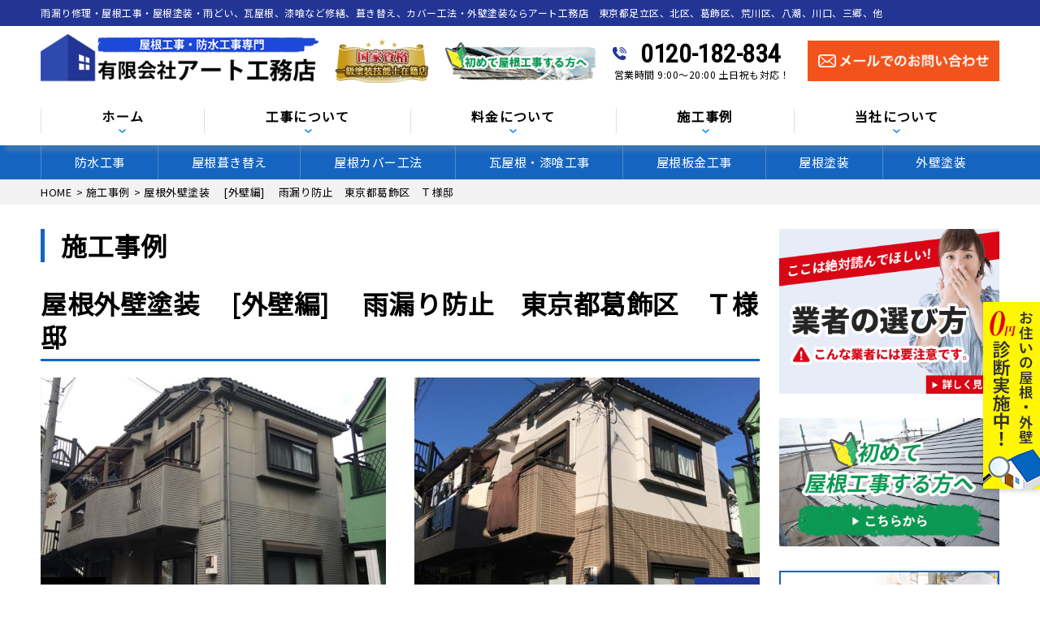

--- FILE ---
content_type: text/html; charset=UTF-8
request_url: https://art-osumai.jp/case/1456/
body_size: 18721
content:
<!DOCTYPE html>
<html dir="ltr" lang="ja" prefix="og: https://ogp.me/ns#" class="no-js">
<head>
<meta charset="UTF-8">
<meta http-equiv="X-UA-Compatible" content="IE=edge">
<meta name="viewport" content="width=device-width,initial-scale=1">
<meta name="msvalidate.01" content="09459153AF5C1BD4A4953BB3B4722B9D" />
	<!-- Global site tag (gtag.js) - Google Analytics -->
<script async src="https://www.googletagmanager.com/gtag/js?id=UA-141905524-1"></script>
<script>
  window.dataLayer = window.dataLayer || [];
  function gtag(){dataLayer.push(arguments);}
  gtag('js', new Date());

  gtag('config', 'UA-141905524-1');
</script>

<!--[if lt IE 9]>
<script src="https://art-osumai.jp/wp-content/themes/lead-ythemeb/js/html5.js"></script>
<script src="//css3-mediaqueries-js.googlecode.com/svn/trunk/css3-mediaqueries.js"></script>
<![endif]-->
<script>(function(html){html.className = html.className.replace(/\bno-js\b/,'js')})(document.documentElement);</script>
<title>屋根外壁塗装 [外壁編] 雨漏り防止 東京都葛飾区 Ｔ様邸 - 雨漏り修理,塗装工事なら東京都足立区(有)アート工務店</title>
	<style>img:is([sizes="auto" i], [sizes^="auto," i]) { contain-intrinsic-size: 3000px 1500px }</style>
	
		<!-- All in One SEO 4.9.3 - aioseo.com -->
	<meta name="description" content="T様邸 築13年 外壁 パワーボード 屋根 セメント瓦 近隣も同じ年数で数件お手入れされてて、 「うちもそろそ" />
	<meta name="robots" content="max-image-preview:large" />
	<link rel="canonical" href="https://art-osumai.jp/case/1456/" />
	<meta name="generator" content="All in One SEO (AIOSEO) 4.9.3" />
		<meta property="og:locale" content="ja_JP" />
		<meta property="og:site_name" content="雨漏り修理,塗装工事なら東京都足立区(有)アート工務店 - 雨漏り修理,塗装工事,防水工事,カバー工法,足立区,北区,葛飾区,荒川区,八潮市,川口市,三郷市" />
		<meta property="og:type" content="article" />
		<meta property="og:title" content="屋根外壁塗装 [外壁編] 雨漏り防止 東京都葛飾区 Ｔ様邸 - 雨漏り修理,塗装工事なら東京都足立区(有)アート工務店" />
		<meta property="og:description" content="T様邸 築13年 外壁 パワーボード 屋根 セメント瓦 近隣も同じ年数で数件お手入れされてて、 「うちもそろそ" />
		<meta property="og:url" content="https://art-osumai.jp/case/1456/" />
		<meta property="article:published_time" content="2019-07-25T01:20:29+00:00" />
		<meta property="article:modified_time" content="2020-11-03T06:21:44+00:00" />
		<meta name="twitter:card" content="summary" />
		<meta name="twitter:title" content="屋根外壁塗装 [外壁編] 雨漏り防止 東京都葛飾区 Ｔ様邸 - 雨漏り修理,塗装工事なら東京都足立区(有)アート工務店" />
		<meta name="twitter:description" content="T様邸 築13年 外壁 パワーボード 屋根 セメント瓦 近隣も同じ年数で数件お手入れされてて、 「うちもそろそ" />
		<script type="application/ld+json" class="aioseo-schema">
			{"@context":"https:\/\/schema.org","@graph":[{"@type":"BreadcrumbList","@id":"https:\/\/art-osumai.jp\/case\/1456\/#breadcrumblist","itemListElement":[{"@type":"ListItem","@id":"https:\/\/art-osumai.jp#listItem","position":1,"name":"\u30db\u30fc\u30e0","item":"https:\/\/art-osumai.jp","nextItem":{"@type":"ListItem","@id":"https:\/\/art-osumai.jp\/case\/#listItem","name":"\u65bd\u5de5\u4e8b\u4f8b"}},{"@type":"ListItem","@id":"https:\/\/art-osumai.jp\/case\/#listItem","position":2,"name":"\u65bd\u5de5\u4e8b\u4f8b","item":"https:\/\/art-osumai.jp\/case\/","nextItem":{"@type":"ListItem","@id":"https:\/\/art-osumai.jp\/area\/tokyo\/#listItem","name":"\u6771\u4eac\u90fd"},"previousItem":{"@type":"ListItem","@id":"https:\/\/art-osumai.jp#listItem","name":"\u30db\u30fc\u30e0"}},{"@type":"ListItem","@id":"https:\/\/art-osumai.jp\/area\/tokyo\/#listItem","position":3,"name":"\u6771\u4eac\u90fd","item":"https:\/\/art-osumai.jp\/area\/tokyo\/","nextItem":{"@type":"ListItem","@id":"https:\/\/art-osumai.jp\/area\/tokyo\/adachi\/#listItem","name":"\u8db3\u7acb\u533a"},"previousItem":{"@type":"ListItem","@id":"https:\/\/art-osumai.jp\/case\/#listItem","name":"\u65bd\u5de5\u4e8b\u4f8b"}},{"@type":"ListItem","@id":"https:\/\/art-osumai.jp\/area\/tokyo\/adachi\/#listItem","position":4,"name":"\u8db3\u7acb\u533a","item":"https:\/\/art-osumai.jp\/area\/tokyo\/adachi\/","nextItem":{"@type":"ListItem","@id":"https:\/\/art-osumai.jp\/case\/1456\/#listItem","name":"\u5c4b\u6839\u5916\u58c1\u5857\u88c5\u3000 [\u5916\u58c1\u7de8] \u3000\u96e8\u6f0f\u308a\u9632\u6b62\u3000\u6771\u4eac\u90fd\u845b\u98fe\u533a\u3000\uff34\u69d8\u90b8"},"previousItem":{"@type":"ListItem","@id":"https:\/\/art-osumai.jp\/area\/tokyo\/#listItem","name":"\u6771\u4eac\u90fd"}},{"@type":"ListItem","@id":"https:\/\/art-osumai.jp\/case\/1456\/#listItem","position":5,"name":"\u5c4b\u6839\u5916\u58c1\u5857\u88c5\u3000 [\u5916\u58c1\u7de8] \u3000\u96e8\u6f0f\u308a\u9632\u6b62\u3000\u6771\u4eac\u90fd\u845b\u98fe\u533a\u3000\uff34\u69d8\u90b8","previousItem":{"@type":"ListItem","@id":"https:\/\/art-osumai.jp\/area\/tokyo\/adachi\/#listItem","name":"\u8db3\u7acb\u533a"}}]},{"@type":"Organization","@id":"https:\/\/art-osumai.jp\/#organization","name":"\u96e8\u6f0f\u308a\u4fee\u7406,\u5857\u88c5\u5de5\u4e8b\u306a\u3089\u6771\u4eac\u90fd\u8db3\u7acb\u533a(\u6709)\u30a2\u30fc\u30c8\u5de5\u52d9\u5e97","description":"\u96e8\u6f0f\u308a\u4fee\u7406,\u5857\u88c5\u5de5\u4e8b,\u9632\u6c34\u5de5\u4e8b,\u30ab\u30d0\u30fc\u5de5\u6cd5,\u8db3\u7acb\u533a,\u5317\u533a,\u845b\u98fe\u533a,\u8352\u5ddd\u533a,\u516b\u6f6e\u5e02,\u5ddd\u53e3\u5e02,\u4e09\u90f7\u5e02","url":"https:\/\/art-osumai.jp\/"},{"@type":"WebPage","@id":"https:\/\/art-osumai.jp\/case\/1456\/#webpage","url":"https:\/\/art-osumai.jp\/case\/1456\/","name":"\u5c4b\u6839\u5916\u58c1\u5857\u88c5 [\u5916\u58c1\u7de8] \u96e8\u6f0f\u308a\u9632\u6b62 \u6771\u4eac\u90fd\u845b\u98fe\u533a \uff34\u69d8\u90b8 - \u96e8\u6f0f\u308a\u4fee\u7406,\u5857\u88c5\u5de5\u4e8b\u306a\u3089\u6771\u4eac\u90fd\u8db3\u7acb\u533a(\u6709)\u30a2\u30fc\u30c8\u5de5\u52d9\u5e97","description":"T\u69d8\u90b8 \u7bc913\u5e74 \u5916\u58c1 \u30d1\u30ef\u30fc\u30dc\u30fc\u30c9 \u5c4b\u6839 \u30bb\u30e1\u30f3\u30c8\u74e6 \u8fd1\u96a3\u3082\u540c\u3058\u5e74\u6570\u3067\u6570\u4ef6\u304a\u624b\u5165\u308c\u3055\u308c\u3066\u3066\u3001 \u300c\u3046\u3061\u3082\u305d\u308d\u305d","inLanguage":"ja","isPartOf":{"@id":"https:\/\/art-osumai.jp\/#website"},"breadcrumb":{"@id":"https:\/\/art-osumai.jp\/case\/1456\/#breadcrumblist"},"image":{"@type":"ImageObject","url":"https:\/\/art-osumai.jp\/wp-content\/uploads\/2019\/07\/IMG_3333_R.jpg","@id":"https:\/\/art-osumai.jp\/case\/1456\/#mainImage","width":800,"height":600},"primaryImageOfPage":{"@id":"https:\/\/art-osumai.jp\/case\/1456\/#mainImage"},"datePublished":"2019-07-25T10:20:29+09:00","dateModified":"2020-11-03T15:21:44+09:00"},{"@type":"WebSite","@id":"https:\/\/art-osumai.jp\/#website","url":"https:\/\/art-osumai.jp\/","name":"\u96e8\u6f0f\u308a\u4fee\u7406,\u5857\u88c5\u5de5\u4e8b\u306a\u3089\u6771\u4eac\u90fd\u8db3\u7acb\u533a(\u6709)\u30a2\u30fc\u30c8\u5de5\u52d9\u5e97","description":"\u96e8\u6f0f\u308a\u4fee\u7406,\u5857\u88c5\u5de5\u4e8b,\u9632\u6c34\u5de5\u4e8b,\u30ab\u30d0\u30fc\u5de5\u6cd5,\u8db3\u7acb\u533a,\u5317\u533a,\u845b\u98fe\u533a,\u8352\u5ddd\u533a,\u516b\u6f6e\u5e02,\u5ddd\u53e3\u5e02,\u4e09\u90f7\u5e02","inLanguage":"ja","publisher":{"@id":"https:\/\/art-osumai.jp\/#organization"}}]}
		</script>
		<!-- All in One SEO -->

<link rel='dns-prefetch' href='//fonts.googleapis.com' />
<link rel="alternate" type="application/rss+xml" title="雨漏り修理,塗装工事なら東京都足立区(有)アート工務店 &raquo; フィード" href="https://art-osumai.jp/feed/" />
<link rel="alternate" type="application/rss+xml" title="雨漏り修理,塗装工事なら東京都足立区(有)アート工務店 &raquo; コメントフィード" href="https://art-osumai.jp/comments/feed/" />
		<!-- This site uses the Google Analytics by ExactMetrics plugin v8.2.4 - Using Analytics tracking - https://www.exactmetrics.com/ -->
		<!-- Note: ExactMetrics is not currently configured on this site. The site owner needs to authenticate with Google Analytics in the ExactMetrics settings panel. -->
					<!-- No tracking code set -->
				<!-- / Google Analytics by ExactMetrics -->
		<link rel='stylesheet' id='wp-block-library-css' href='https://art-osumai.jp/wp-includes/css/dist/block-library/style.min.css?ver=6.7.4' type='text/css' media='all' />
<link rel='stylesheet' id='aioseo/css/src/vue/standalone/blocks/table-of-contents/global.scss-css' href='https://art-osumai.jp/wp-content/plugins/all-in-one-seo-pack/dist/Lite/assets/css/table-of-contents/global.e90f6d47.css?ver=4.9.3' type='text/css' media='all' />
<style id='classic-theme-styles-inline-css' type='text/css'>
/*! This file is auto-generated */
.wp-block-button__link{color:#fff;background-color:#32373c;border-radius:9999px;box-shadow:none;text-decoration:none;padding:calc(.667em + 2px) calc(1.333em + 2px);font-size:1.125em}.wp-block-file__button{background:#32373c;color:#fff;text-decoration:none}
</style>
<style id='global-styles-inline-css' type='text/css'>
:root{--wp--preset--aspect-ratio--square: 1;--wp--preset--aspect-ratio--4-3: 4/3;--wp--preset--aspect-ratio--3-4: 3/4;--wp--preset--aspect-ratio--3-2: 3/2;--wp--preset--aspect-ratio--2-3: 2/3;--wp--preset--aspect-ratio--16-9: 16/9;--wp--preset--aspect-ratio--9-16: 9/16;--wp--preset--color--black: #000000;--wp--preset--color--cyan-bluish-gray: #abb8c3;--wp--preset--color--white: #ffffff;--wp--preset--color--pale-pink: #f78da7;--wp--preset--color--vivid-red: #cf2e2e;--wp--preset--color--luminous-vivid-orange: #ff6900;--wp--preset--color--luminous-vivid-amber: #fcb900;--wp--preset--color--light-green-cyan: #7bdcb5;--wp--preset--color--vivid-green-cyan: #00d084;--wp--preset--color--pale-cyan-blue: #8ed1fc;--wp--preset--color--vivid-cyan-blue: #0693e3;--wp--preset--color--vivid-purple: #9b51e0;--wp--preset--gradient--vivid-cyan-blue-to-vivid-purple: linear-gradient(135deg,rgba(6,147,227,1) 0%,rgb(155,81,224) 100%);--wp--preset--gradient--light-green-cyan-to-vivid-green-cyan: linear-gradient(135deg,rgb(122,220,180) 0%,rgb(0,208,130) 100%);--wp--preset--gradient--luminous-vivid-amber-to-luminous-vivid-orange: linear-gradient(135deg,rgba(252,185,0,1) 0%,rgba(255,105,0,1) 100%);--wp--preset--gradient--luminous-vivid-orange-to-vivid-red: linear-gradient(135deg,rgba(255,105,0,1) 0%,rgb(207,46,46) 100%);--wp--preset--gradient--very-light-gray-to-cyan-bluish-gray: linear-gradient(135deg,rgb(238,238,238) 0%,rgb(169,184,195) 100%);--wp--preset--gradient--cool-to-warm-spectrum: linear-gradient(135deg,rgb(74,234,220) 0%,rgb(151,120,209) 20%,rgb(207,42,186) 40%,rgb(238,44,130) 60%,rgb(251,105,98) 80%,rgb(254,248,76) 100%);--wp--preset--gradient--blush-light-purple: linear-gradient(135deg,rgb(255,206,236) 0%,rgb(152,150,240) 100%);--wp--preset--gradient--blush-bordeaux: linear-gradient(135deg,rgb(254,205,165) 0%,rgb(254,45,45) 50%,rgb(107,0,62) 100%);--wp--preset--gradient--luminous-dusk: linear-gradient(135deg,rgb(255,203,112) 0%,rgb(199,81,192) 50%,rgb(65,88,208) 100%);--wp--preset--gradient--pale-ocean: linear-gradient(135deg,rgb(255,245,203) 0%,rgb(182,227,212) 50%,rgb(51,167,181) 100%);--wp--preset--gradient--electric-grass: linear-gradient(135deg,rgb(202,248,128) 0%,rgb(113,206,126) 100%);--wp--preset--gradient--midnight: linear-gradient(135deg,rgb(2,3,129) 0%,rgb(40,116,252) 100%);--wp--preset--font-size--small: 13px;--wp--preset--font-size--medium: 20px;--wp--preset--font-size--large: 36px;--wp--preset--font-size--x-large: 42px;--wp--preset--spacing--20: 0.44rem;--wp--preset--spacing--30: 0.67rem;--wp--preset--spacing--40: 1rem;--wp--preset--spacing--50: 1.5rem;--wp--preset--spacing--60: 2.25rem;--wp--preset--spacing--70: 3.38rem;--wp--preset--spacing--80: 5.06rem;--wp--preset--shadow--natural: 6px 6px 9px rgba(0, 0, 0, 0.2);--wp--preset--shadow--deep: 12px 12px 50px rgba(0, 0, 0, 0.4);--wp--preset--shadow--sharp: 6px 6px 0px rgba(0, 0, 0, 0.2);--wp--preset--shadow--outlined: 6px 6px 0px -3px rgba(255, 255, 255, 1), 6px 6px rgba(0, 0, 0, 1);--wp--preset--shadow--crisp: 6px 6px 0px rgba(0, 0, 0, 1);}:where(.is-layout-flex){gap: 0.5em;}:where(.is-layout-grid){gap: 0.5em;}body .is-layout-flex{display: flex;}.is-layout-flex{flex-wrap: wrap;align-items: center;}.is-layout-flex > :is(*, div){margin: 0;}body .is-layout-grid{display: grid;}.is-layout-grid > :is(*, div){margin: 0;}:where(.wp-block-columns.is-layout-flex){gap: 2em;}:where(.wp-block-columns.is-layout-grid){gap: 2em;}:where(.wp-block-post-template.is-layout-flex){gap: 1.25em;}:where(.wp-block-post-template.is-layout-grid){gap: 1.25em;}.has-black-color{color: var(--wp--preset--color--black) !important;}.has-cyan-bluish-gray-color{color: var(--wp--preset--color--cyan-bluish-gray) !important;}.has-white-color{color: var(--wp--preset--color--white) !important;}.has-pale-pink-color{color: var(--wp--preset--color--pale-pink) !important;}.has-vivid-red-color{color: var(--wp--preset--color--vivid-red) !important;}.has-luminous-vivid-orange-color{color: var(--wp--preset--color--luminous-vivid-orange) !important;}.has-luminous-vivid-amber-color{color: var(--wp--preset--color--luminous-vivid-amber) !important;}.has-light-green-cyan-color{color: var(--wp--preset--color--light-green-cyan) !important;}.has-vivid-green-cyan-color{color: var(--wp--preset--color--vivid-green-cyan) !important;}.has-pale-cyan-blue-color{color: var(--wp--preset--color--pale-cyan-blue) !important;}.has-vivid-cyan-blue-color{color: var(--wp--preset--color--vivid-cyan-blue) !important;}.has-vivid-purple-color{color: var(--wp--preset--color--vivid-purple) !important;}.has-black-background-color{background-color: var(--wp--preset--color--black) !important;}.has-cyan-bluish-gray-background-color{background-color: var(--wp--preset--color--cyan-bluish-gray) !important;}.has-white-background-color{background-color: var(--wp--preset--color--white) !important;}.has-pale-pink-background-color{background-color: var(--wp--preset--color--pale-pink) !important;}.has-vivid-red-background-color{background-color: var(--wp--preset--color--vivid-red) !important;}.has-luminous-vivid-orange-background-color{background-color: var(--wp--preset--color--luminous-vivid-orange) !important;}.has-luminous-vivid-amber-background-color{background-color: var(--wp--preset--color--luminous-vivid-amber) !important;}.has-light-green-cyan-background-color{background-color: var(--wp--preset--color--light-green-cyan) !important;}.has-vivid-green-cyan-background-color{background-color: var(--wp--preset--color--vivid-green-cyan) !important;}.has-pale-cyan-blue-background-color{background-color: var(--wp--preset--color--pale-cyan-blue) !important;}.has-vivid-cyan-blue-background-color{background-color: var(--wp--preset--color--vivid-cyan-blue) !important;}.has-vivid-purple-background-color{background-color: var(--wp--preset--color--vivid-purple) !important;}.has-black-border-color{border-color: var(--wp--preset--color--black) !important;}.has-cyan-bluish-gray-border-color{border-color: var(--wp--preset--color--cyan-bluish-gray) !important;}.has-white-border-color{border-color: var(--wp--preset--color--white) !important;}.has-pale-pink-border-color{border-color: var(--wp--preset--color--pale-pink) !important;}.has-vivid-red-border-color{border-color: var(--wp--preset--color--vivid-red) !important;}.has-luminous-vivid-orange-border-color{border-color: var(--wp--preset--color--luminous-vivid-orange) !important;}.has-luminous-vivid-amber-border-color{border-color: var(--wp--preset--color--luminous-vivid-amber) !important;}.has-light-green-cyan-border-color{border-color: var(--wp--preset--color--light-green-cyan) !important;}.has-vivid-green-cyan-border-color{border-color: var(--wp--preset--color--vivid-green-cyan) !important;}.has-pale-cyan-blue-border-color{border-color: var(--wp--preset--color--pale-cyan-blue) !important;}.has-vivid-cyan-blue-border-color{border-color: var(--wp--preset--color--vivid-cyan-blue) !important;}.has-vivid-purple-border-color{border-color: var(--wp--preset--color--vivid-purple) !important;}.has-vivid-cyan-blue-to-vivid-purple-gradient-background{background: var(--wp--preset--gradient--vivid-cyan-blue-to-vivid-purple) !important;}.has-light-green-cyan-to-vivid-green-cyan-gradient-background{background: var(--wp--preset--gradient--light-green-cyan-to-vivid-green-cyan) !important;}.has-luminous-vivid-amber-to-luminous-vivid-orange-gradient-background{background: var(--wp--preset--gradient--luminous-vivid-amber-to-luminous-vivid-orange) !important;}.has-luminous-vivid-orange-to-vivid-red-gradient-background{background: var(--wp--preset--gradient--luminous-vivid-orange-to-vivid-red) !important;}.has-very-light-gray-to-cyan-bluish-gray-gradient-background{background: var(--wp--preset--gradient--very-light-gray-to-cyan-bluish-gray) !important;}.has-cool-to-warm-spectrum-gradient-background{background: var(--wp--preset--gradient--cool-to-warm-spectrum) !important;}.has-blush-light-purple-gradient-background{background: var(--wp--preset--gradient--blush-light-purple) !important;}.has-blush-bordeaux-gradient-background{background: var(--wp--preset--gradient--blush-bordeaux) !important;}.has-luminous-dusk-gradient-background{background: var(--wp--preset--gradient--luminous-dusk) !important;}.has-pale-ocean-gradient-background{background: var(--wp--preset--gradient--pale-ocean) !important;}.has-electric-grass-gradient-background{background: var(--wp--preset--gradient--electric-grass) !important;}.has-midnight-gradient-background{background: var(--wp--preset--gradient--midnight) !important;}.has-small-font-size{font-size: var(--wp--preset--font-size--small) !important;}.has-medium-font-size{font-size: var(--wp--preset--font-size--medium) !important;}.has-large-font-size{font-size: var(--wp--preset--font-size--large) !important;}.has-x-large-font-size{font-size: var(--wp--preset--font-size--x-large) !important;}
:where(.wp-block-post-template.is-layout-flex){gap: 1.25em;}:where(.wp-block-post-template.is-layout-grid){gap: 1.25em;}
:where(.wp-block-columns.is-layout-flex){gap: 2em;}:where(.wp-block-columns.is-layout-grid){gap: 2em;}
:root :where(.wp-block-pullquote){font-size: 1.5em;line-height: 1.6;}
</style>
<link rel='stylesheet' id='twentyfifteen-fonts-css' href='https://fonts.googleapis.com/css?family=Noto+Sans%3A400italic%2C700italic%2C400%2C700%7CNoto+Serif%3A400italic%2C700italic%2C400%2C700%7CInconsolata%3A400%2C700&#038;subset=latin%2Clatin-ext' type='text/css' media='all' />
<link rel='stylesheet' id='genericons-css' href='https://art-osumai.jp/wp-content/themes/lead-ythemeb/genericons/genericons.css?ver=3.2' type='text/css' media='all' />
<link rel='stylesheet' id='twentyfifteen-style-css' href='https://art-osumai.jp/wp-content/themes/lead-ythemeb/style.css?ver=6.7.4' type='text/css' media='all' />
<style id='twentyfifteen-style-inline-css' type='text/css'>

			.post-navigation .nav-next { background-image: url(https://art-osumai.jp/wp-content/uploads/2019/07/IMG_3323_R-800x510.jpg); border-top: 0; }
			.post-navigation .nav-next .post-title, .post-navigation .nav-next a:hover .post-title, .post-navigation .nav-next .meta-nav { color: #fff; }
			.post-navigation .nav-next a:before { background-color: rgba(0, 0, 0, 0.4); }
		
</style>
<!--[if lt IE 9]>
<link rel='stylesheet' id='twentyfifteen-ie-css' href='https://art-osumai.jp/wp-content/themes/lead-ythemeb/css/ie.css?ver=20141010' type='text/css' media='all' />
<![endif]-->
<!--[if lt IE 8]>
<link rel='stylesheet' id='twentyfifteen-ie7-css' href='https://art-osumai.jp/wp-content/themes/lead-ythemeb/css/ie7.css?ver=20141010' type='text/css' media='all' />
<![endif]-->
<link rel='stylesheet' id='wp-pagenavi-css' href='https://art-osumai.jp/wp-content/plugins/wp-pagenavi/pagenavi-css.css?ver=2.70' type='text/css' media='all' />
<link rel='stylesheet' id='dashicons-css' href='https://art-osumai.jp/wp-includes/css/dashicons.min.css?ver=6.7.4' type='text/css' media='all' />
<script type="text/javascript" src="https://art-osumai.jp/wp-includes/js/jquery/jquery.min.js?ver=3.7.1" id="jquery-core-js"></script>
<script type="text/javascript" src="https://art-osumai.jp/wp-includes/js/jquery/jquery-migrate.min.js?ver=3.4.1" id="jquery-migrate-js"></script>
<link rel="https://api.w.org/" href="https://art-osumai.jp/wp-json/" /><link rel="EditURI" type="application/rsd+xml" title="RSD" href="https://art-osumai.jp/xmlrpc.php?rsd" />
<link rel='shortlink' href='https://art-osumai.jp/?p=1456' />
<link rel="alternate" title="oEmbed (JSON)" type="application/json+oembed" href="https://art-osumai.jp/wp-json/oembed/1.0/embed?url=https%3A%2F%2Fart-osumai.jp%2Fcase%2F1456%2F" />
<link rel="alternate" title="oEmbed (XML)" type="text/xml+oembed" href="https://art-osumai.jp/wp-json/oembed/1.0/embed?url=https%3A%2F%2Fart-osumai.jp%2Fcase%2F1456%2F&#038;format=xml" />
<style type="text/css">.recentcomments a{display:inline !important;padding:0 !important;margin:0 !important;}</style><link rel="icon" href="https://art-osumai.jp/wp-content/uploads/2019/05/favicon.png" sizes="32x32" />
<link rel="icon" href="https://art-osumai.jp/wp-content/uploads/2019/05/favicon.png" sizes="192x192" />
<link rel="apple-touch-icon" href="https://art-osumai.jp/wp-content/uploads/2019/05/favicon.png" />
<meta name="msapplication-TileImage" content="https://art-osumai.jp/wp-content/uploads/2019/05/favicon.png" />
<!--css-->
<link href="//fonts.googleapis.com/earlyaccess/mplus1p.css" rel="stylesheet" />
<link href="//fonts.googleapis.com/css?family=Anton" rel="stylesheet">
<link href="//fonts.googleapis.com/earlyaccess/sawarabimincho.css" rel="stylesheet" />
<link href="//fonts.googleapis.com/css?family=IBM+Plex+Serif" rel="stylesheet">
<link href="https://fonts.googleapis.com/css?family=M+PLUS+1p" rel="stylesheet">
<link rel="stylesheet" href="https://maxcdn.bootstrapcdn.com/font-awesome/4.7.0/css/font-awesome.min.css">
<script src="//ajax.googleapis.com/ajax/libs/jquery/1.11.1/jquery.min.js"></script>
<script type="text/javascript">
$(function() {
  $("#main-nav li.menu-item-697").click(function() {
    $("#main-nav li.menu-item-697 .header-nav-child").toggleClass("activate");
    $("#main-nav li.menu-item-744 .header-nav-child").removeClass("activate");
    $("#main-nav li.menu-item-745 .header-nav-child").removeClass("activate");
    $("#main-nav li.menu-item-746 .header-nav-child").removeClass("activate");
  });
  $("#main-nav li.menu-item-744").click(function() {
    $("#main-nav li.menu-item-744 .header-nav-child").toggleClass("activate");
    $("#main-nav li.menu-item-697 .header-nav-child").removeClass("activate");
    $("#main-nav li.menu-item-745 .header-nav-child").removeClass("activate");
    $("#main-nav li.menu-item-746 .header-nav-child").removeClass("activate");
  });
  $("#main-nav li.menu-item-745").click(function() {
    $("#main-nav li.menu-item-745 .header-nav-child").toggleClass("activate");
    $("#main-nav li.menu-item-697 .header-nav-child").removeClass("activate");
    $("#main-nav li.menu-item-744 .header-nav-child").removeClass("activate");
    $("#main-nav li.menu-item-746 .header-nav-child").removeClass("activate");
  });
  $("#main-nav li.menu-item-746").click(function() {
    $("#main-nav li.menu-item-746 .header-nav-child").toggleClass("activate");
    $("#main-nav li.menu-item-697 .header-nav-child").removeClass("activate");
    $("#main-nav li.menu-item-744 .header-nav-child").removeClass("activate");
    $("#main-nav li.menu-item-745 .header-nav-child").removeClass("activate");
  });
});
</script>
</head>

<body class="case-template-default single single-case postid-1456 drawer drawer--top page" itemscope itemtype="//schema.org/WebPage">
<div id="loaderafter-wrap">
<div id="bgl"><div id="bgr">

<header id="header" role="banner">

<div class="spview">
  <div class="hamburger_wrap">
  <button type="button" class="drawer-toggle drawer-hamburger">
    <span class="sr-only">toggle navigation</span> <span class="drawer-hamburger-icon"></span>
    <span class="menubtn_txt">MENU</span>
  </button>
  </div>
  <div class="head_sp_logoarea clear">
    <div class="site_title">
      <a href="https://art-osumai.jp/"><img src="https://art-osumai.jp/wp-content/themes/lead-ythemeb/images/logo.png" alt="アート工務店LOGO" /></a>
    </div>
    <div class="head_catch">
      <img src="https://art-osumai.jp/wp-content/themes/lead-ythemeb/images/frame/head_catch.png" alt="工事実績" />
    </div>
  </div>
  <nav class="drawer-nav" role="navigation">
            <div class="scrolling_wrap">
          <div class="site_title">
        <a href="https://art-osumai.jp/"><img src="https://art-osumai.jp/wp-content/themes/lead-ythemeb/images/logo.png" alt="アート工務店LOGO" width="auto" height="50px" /></a>
      </div>
      <div class="scrolling_wrap_top">
        <ul>
          <li><a href="https://art-osumai.jp/first/"><span class="dashicons dashicons-shield"></span><br>屋根工事が初めての方へ</a></li>
          <li><a href="https://art-osumai.jp/reason/"><span class="dashicons dashicons-building"></span><br>当社の強み</a></li>
          <li><a href="https://art-osumai.jp/price/"><span class="dashicons dashicons-awards"></span><br>料金について</a></li>
          <li><a href="https://art-osumai.jp/inspection/"><span class="dashicons dashicons-clipboard"></span><br>無料診断</a></li>
          <li><a href="https://art-osumai.jp/case/"><span class="dashicons dashicons-format-gallery"></span><br>施工事例</a></li>
          <li><a href="https://art-osumai.jp/amamori/"><span class="dashicons dashicons-admin-home"></span><br>雨漏りスピード補修</a></li>
        </ul>
      </div>
      <div id="globalnaviarea_wrap" class="sp_menu">
        <ul><li id="menu-item-135" class="menu-item menu-item-type-post_type menu-item-object-page menu-item-135"><a href="https://art-osumai.jp/business/bousui/">防水工事</a></li>
<li id="menu-item-132" class="menu-item menu-item-type-post_type menu-item-object-page menu-item-132"><a href="https://art-osumai.jp/business/fukikae/">屋根葺き替え</a></li>
<li id="menu-item-134" class="menu-item menu-item-type-post_type menu-item-object-page menu-item-134"><a href="https://art-osumai.jp/business/cover/">屋根カバー工法</a></li>
<li id="menu-item-133" class="menu-item menu-item-type-post_type menu-item-object-page menu-item-133"><a href="https://art-osumai.jp/business/shikkui/">瓦屋根・漆喰工事</a></li>
<li id="menu-item-136" class="menu-item menu-item-type-post_type menu-item-object-page menu-item-136"><a href="https://art-osumai.jp/business/sheetmetal/">屋根板金工事</a></li>
<li id="menu-item-137" class="menu-item menu-item-type-post_type menu-item-object-page menu-item-137"><a href="https://art-osumai.jp/business/yanetoso/">屋根塗装</a></li>
<li id="menu-item-138" class="menu-item menu-item-type-post_type menu-item-object-page menu-item-138"><a href="https://art-osumai.jp/business/gaiheki/">外壁塗装</a></li>
<li id="menu-item-624" class="menu-item menu-item-type-post_type menu-item-object-page menu-item-624"><a href="https://art-osumai.jp/business/skylight/">天窓工事</a></li>
<li id="menu-item-131" class="menu-item menu-item-type-post_type menu-item-object-page menu-item-131"><a href="https://art-osumai.jp/business/amadoi/">雨どい工事（修理・交換）</a></li>
<li id="menu-item-623" class="menu-item menu-item-type-post_type menu-item-object-page menu-item-623"><a href="https://art-osumai.jp/business/siding/">サイディング張り替え</a></li>
<li id="menu-item-625" class="menu-item menu-item-type-post_type menu-item-object-page menu-item-625"><a href="https://art-osumai.jp/business/reform/">その他リフォーム</a></li>
<li id="menu-item-631" class="menu-item menu-item-type-post_type menu-item-object-page menu-item-631"><a href="https://art-osumai.jp/business/mansion/">ビル・マンション等の防水工事</a></li>
</ul>        <ul id="main-nav"><li id="menu-item-94" class="menu-item menu-item-type-custom menu-item-object-custom menu-item-home menu-item-94"><a href="https://art-osumai.jp/">ホーム</a></li>
<li id="menu-item-697" class="menu-item menu-item-type-custom menu-item-object-custom menu-item-has-children menu-item-697"><a>工事について</a>
<ul class="sub-menu">
	<li id="menu-item-97" class="menu-item menu-item-type-post_type menu-item-object-page menu-item-97"><a href="https://art-osumai.jp/business/">工事について</a></li>
	<li id="menu-item-474" class="menu-item menu-item-type-post_type menu-item-object-page menu-item-474"><a href="https://art-osumai.jp/first/">工事が初めての方へ</a></li>
	<li id="menu-item-475" class="menu-item menu-item-type-post_type menu-item-object-page menu-item-475"><a href="https://art-osumai.jp/amamori/">雨漏りスピード補修</a></li>
	<li id="menu-item-477" class="menu-item menu-item-type-post_type menu-item-object-page menu-item-477"><a href="https://art-osumai.jp/flow/">お問い合わせからの流れ</a></li>
	<li id="menu-item-1237" class="menu-item menu-item-type-taxonomy menu-item-object-category menu-item-1237"><a href="https://art-osumai.jp/category/toryo/">塗料について</a></li>
	<li id="menu-item-478" class="menu-item menu-item-type-post_type menu-item-object-page menu-item-478"><a href="https://art-osumai.jp/coaking/">オートンイクシード</a></li>
	<li id="menu-item-479" class="menu-item menu-item-type-post_type menu-item-object-page menu-item-479"><a href="https://art-osumai.jp/alert/">こんな症状には要注意</a></li>
	<li id="menu-item-481" class="menu-item menu-item-type-post_type menu-item-object-page menu-item-481"><a href="https://art-osumai.jp/warranty/">安心の保証制度</a></li>
	<li id="menu-item-807" class="menu-item menu-item-type-post_type menu-item-object-page menu-item-807"><a href="https://art-osumai.jp/repair/">施工の際の下地処理</a></li>
</ul>
</li>
<li id="menu-item-744" class="menu-item menu-item-type-custom menu-item-object-custom menu-item-has-children menu-item-744"><a>料金について</a>
<ul class="sub-menu">
	<li id="menu-item-483" class="menu-item menu-item-type-post_type menu-item-object-page menu-item-483"><a href="https://art-osumai.jp/price/">料金について</a></li>
	<li id="menu-item-485" class="menu-item menu-item-type-post_type menu-item-object-page menu-item-485"><a href="https://art-osumai.jp/price/lowprice/">安さの秘密</a></li>
	<li id="menu-item-476" class="menu-item menu-item-type-post_type menu-item-object-page menu-item-476"><a href="https://art-osumai.jp/inspection/">屋根・外壁０円診断</a></li>
	<li id="menu-item-484" class="menu-item menu-item-type-post_type menu-item-object-page menu-item-484"><a href="https://art-osumai.jp/price/insurance/">火災保険を使った修繕工事</a></li>
	<li id="menu-item-627" class="menu-item menu-item-type-taxonomy menu-item-object-category menu-item-627"><a href="https://art-osumai.jp/category/tips/">住宅リフォームの真実</a></li>
</ul>
</li>
<li id="menu-item-745" class="menu-item menu-item-type-custom menu-item-object-custom menu-item-has-children menu-item-745"><a>施工事例</a>
<ul class="sub-menu">
	<li id="menu-item-486" class="menu-item menu-item-type-post_type menu-item-object-page menu-item-486"><a href="https://art-osumai.jp/case/">施工事例</a></li>
	<li id="menu-item-487" class="menu-item menu-item-type-post_type menu-item-object-page menu-item-487"><a href="https://art-osumai.jp/voice/">お客様の声</a></li>
</ul>
</li>
<li id="menu-item-746" class="menu-item menu-item-type-custom menu-item-object-custom menu-item-has-children menu-item-746"><a>当社について</a>
<ul class="sub-menu">
	<li id="menu-item-489" class="menu-item menu-item-type-post_type menu-item-object-page menu-item-489"><a href="https://art-osumai.jp/company/">会社概要</a></li>
	<li id="menu-item-490" class="menu-item menu-item-type-post_type menu-item-object-page menu-item-490"><a href="https://art-osumai.jp/business/">事業内容</a></li>
	<li id="menu-item-491" class="menu-item menu-item-type-post_type menu-item-object-page menu-item-491"><a href="https://art-osumai.jp/reason/">当社の強み</a></li>
	<li id="menu-item-492" class="menu-item menu-item-type-taxonomy menu-item-object-category menu-item-492"><a href="https://art-osumai.jp/category/topics/">新着情報</a></li>
	<li id="menu-item-493" class="menu-item menu-item-type-taxonomy menu-item-object-category menu-item-493"><a href="https://art-osumai.jp/category/blog/">ブログ</a></li>
	<li id="menu-item-494" class="menu-item menu-item-type-post_type menu-item-object-page menu-item-494"><a href="https://art-osumai.jp/warranty/">安心の保証制度</a></li>
	<li id="menu-item-495" class="menu-item menu-item-type-post_type menu-item-object-page menu-item-495"><a href="https://art-osumai.jp/support/">定期訪問サポート</a></li>
</ul>
</li>
</ul>      </div><!-- #menu -->
      <div class="scrolling_wrap_bottom">
        <a href="https://art-osumai.jp/contact">
          <img src="https://art-osumai.jp/wp-content/themes/lead-ythemeb/images/frame/com_banner_shindan.png" width="100%" />
        </a>
      </div>
    </div>
  </nav>
</div>

<div class="ta_pcview">
  <div id="site_description_area"><div class="mainwrap">
      <h1 class="site_h1">雨漏り修理・屋根工事・屋根塗装・雨どい、瓦屋根、漆喰など修繕、葺き替え、カバー工法・外壁塗装ならアート工務店　東京都足立区、北区、葛飾区、荒川区、八潮、川口、三郷、他</h1>
  </div></div>
  <div class="head_logoarea"><div class="mainwrap clear">
    <ul>
      <li><div class="site_title">
        <a href="https://art-osumai.jp/"><img src="https://art-osumai.jp/wp-content/themes/lead-ythemeb/images/logo.png" alt="アート工務店LOGO" /></a>
      </div></li>
      <li><div class="head_catch">
        <img src="https://art-osumai.jp/wp-content/themes/lead-ythemeb/images/frame/head_catch.png" alt="工事実績" />
      </div></li>
      <li><div class="head_catch">
        <a href="https://art-osumai.jp/first/">
          <img src="https://art-osumai.jp/wp-content/themes/lead-ythemeb/images/frame/head_customer.png" alt="初めて屋根塗装をする方へ" />
        </a>
      </div></li>
      <li><div class="head_tel">
        <div class="tel_no"><a href="tel:0120-182-834">0120-182-834</a></div>
        <div class="tel_time">営業時間&nbsp;9:00～20:00&nbsp;土日祝も対応！</div>
      </div></li>
      <li><div class="head_contact">
        <a href="https://art-osumai.jp/contact/"><img src="https://art-osumai.jp/wp-content/themes/lead-ythemeb/images/frame/com_contact_mail.png" alt="お問い合わせ" />
      </div></a></li>
    </ul>
  </div></div>
  <div id="globalnaviarea_wrap" class="globalnaviarea_wrap clear">
    <div class="mainwrap">
      <div id="site_navigation">
        <nav id="main_navigation" role="navigation">
          <div id="toggle"><a class="menu-trigger" href="#"><span class="icon-menu2"></span></a></div>
          <div id="button_mail"><a href="https://art-osumai.jp/?page_id=32"><span class="icon-mail"></span></a></div>
          <div id="menu">
                        <ul id="main-nav" class="menu_wrap nav-menu dropmenu"><li class="menu-item menu-item-type-custom menu-item-object-custom menu-item-home menu-item-94"><a href="https://art-osumai.jp/">ホーム</a></li>
<li class="menu-item menu-item-type-custom menu-item-object-custom menu-item-has-children menu-item-697"><a>工事について</a><div class="header-nav-child"><div class="container"><ul class="sub-menu">	<li class="menu-item menu-item-type-post_type menu-item-object-page menu-item-97"><a href="https://art-osumai.jp/business/">工事について</a></li>
	<li class="menu-item menu-item-type-post_type menu-item-object-page menu-item-474"><a href="https://art-osumai.jp/first/">工事が初めての方へ</a></li>
	<li class="menu-item menu-item-type-post_type menu-item-object-page menu-item-475"><a href="https://art-osumai.jp/amamori/">雨漏りスピード補修</a></li>
	<li class="menu-item menu-item-type-post_type menu-item-object-page menu-item-477"><a href="https://art-osumai.jp/flow/">お問い合わせからの流れ</a></li>
	<li class="menu-item menu-item-type-taxonomy menu-item-object-category menu-item-1237"><a href="https://art-osumai.jp/category/toryo/">塗料について</a></li>
	<li class="menu-item menu-item-type-post_type menu-item-object-page menu-item-478"><a href="https://art-osumai.jp/coaking/">オートンイクシード</a></li>
	<li class="menu-item menu-item-type-post_type menu-item-object-page menu-item-479"><a href="https://art-osumai.jp/alert/">こんな症状には要注意</a></li>
	<li class="menu-item menu-item-type-post_type menu-item-object-page menu-item-481"><a href="https://art-osumai.jp/warranty/">安心の保証制度</a></li>
	<li class="menu-item menu-item-type-post_type menu-item-object-page menu-item-807"><a href="https://art-osumai.jp/repair/">施工の際の下地処理</a></li>
</ul></div></div></li>
<li class="menu-item menu-item-type-custom menu-item-object-custom menu-item-has-children menu-item-744"><a>料金について</a><div class="header-nav-child"><div class="container"><ul class="sub-menu">	<li class="menu-item menu-item-type-post_type menu-item-object-page menu-item-483"><a href="https://art-osumai.jp/price/">料金について</a></li>
	<li class="menu-item menu-item-type-post_type menu-item-object-page menu-item-485"><a href="https://art-osumai.jp/price/lowprice/">安さの秘密</a></li>
	<li class="menu-item menu-item-type-post_type menu-item-object-page menu-item-476"><a href="https://art-osumai.jp/inspection/">屋根・外壁０円診断</a></li>
	<li class="menu-item menu-item-type-post_type menu-item-object-page menu-item-484"><a href="https://art-osumai.jp/price/insurance/">火災保険を使った修繕工事</a></li>
	<li class="menu-item menu-item-type-taxonomy menu-item-object-category menu-item-627"><a href="https://art-osumai.jp/category/tips/">住宅リフォームの真実</a></li>
</ul></div></div></li>
<li class="menu-item menu-item-type-custom menu-item-object-custom menu-item-has-children menu-item-745"><a>施工事例</a><div class="header-nav-child"><div class="container"><ul class="sub-menu">	<li class="menu-item menu-item-type-post_type menu-item-object-page menu-item-486"><a href="https://art-osumai.jp/case/">施工事例</a></li>
	<li class="menu-item menu-item-type-post_type menu-item-object-page menu-item-487"><a href="https://art-osumai.jp/voice/">お客様の声</a></li>
</ul></div></div></li>
<li class="menu-item menu-item-type-custom menu-item-object-custom menu-item-has-children menu-item-746"><a>当社について</a><div class="header-nav-child"><div class="container"><ul class="sub-menu">	<li class="menu-item menu-item-type-post_type menu-item-object-page menu-item-489"><a href="https://art-osumai.jp/company/">会社概要</a></li>
	<li class="menu-item menu-item-type-post_type menu-item-object-page menu-item-490"><a href="https://art-osumai.jp/business/">事業内容</a></li>
	<li class="menu-item menu-item-type-post_type menu-item-object-page menu-item-491"><a href="https://art-osumai.jp/reason/">当社の強み</a></li>
	<li class="menu-item menu-item-type-taxonomy menu-item-object-category menu-item-492"><a href="https://art-osumai.jp/category/topics/">新着情報</a></li>
	<li class="menu-item menu-item-type-taxonomy menu-item-object-category menu-item-493"><a href="https://art-osumai.jp/category/blog/">ブログ</a></li>
	<li class="menu-item menu-item-type-post_type menu-item-object-page menu-item-494"><a href="https://art-osumai.jp/warranty/">安心の保証制度</a></li>
	<li class="menu-item menu-item-type-post_type menu-item-object-page menu-item-495"><a href="https://art-osumai.jp/support/">定期訪問サポート</a></li>
</ul></div></div></li>
</ul>          </div><!-- #menu -->
        </nav>
      </div><!-- /#site-navigation -->
    </div>
  </div><!-- /#globalnaviarea_wrap -->
</div>
</header><!-- .site-header -->

<div id="servicemenu_nav">
  <div class="mainwrap">
  <ul><li class="menu-item menu-item-type-post_type menu-item-object-page menu-item-135"><a href="https://art-osumai.jp/business/bousui/">防水工事</a></li>
<li class="menu-item menu-item-type-post_type menu-item-object-page menu-item-132"><a href="https://art-osumai.jp/business/fukikae/">屋根葺き替え</a></li>
<li class="menu-item menu-item-type-post_type menu-item-object-page menu-item-134"><a href="https://art-osumai.jp/business/cover/">屋根カバー工法</a></li>
<li class="menu-item menu-item-type-post_type menu-item-object-page menu-item-133"><a href="https://art-osumai.jp/business/shikkui/">瓦屋根・漆喰工事</a></li>
<li class="menu-item menu-item-type-post_type menu-item-object-page menu-item-136"><a href="https://art-osumai.jp/business/sheetmetal/">屋根板金工事</a></li>
<li class="menu-item menu-item-type-post_type menu-item-object-page menu-item-137"><a href="https://art-osumai.jp/business/yanetoso/">屋根塗装</a></li>
<li class="menu-item menu-item-type-post_type menu-item-object-page menu-item-138"><a href="https://art-osumai.jp/business/gaiheki/">外壁塗装</a></li>
<li class="menu-item menu-item-type-post_type menu-item-object-page menu-item-624"><a href="https://art-osumai.jp/business/skylight/">天窓工事</a></li>
<li class="menu-item menu-item-type-post_type menu-item-object-page menu-item-131"><a href="https://art-osumai.jp/business/amadoi/">雨どい工事（修理・交換）</a></li>
<li class="menu-item menu-item-type-post_type menu-item-object-page menu-item-623"><a href="https://art-osumai.jp/business/siding/">サイディング張り替え</a></li>
<li class="menu-item menu-item-type-post_type menu-item-object-page menu-item-625"><a href="https://art-osumai.jp/business/reform/">その他リフォーム</a></li>
<li class="menu-item menu-item-type-post_type menu-item-object-page menu-item-631"><a href="https://art-osumai.jp/business/mansion/">ビル・マンション等の防水工事</a></li>
</ul>  </div>
</div>

<div id="content" class="drawer-container t-gutter" role="main">
    <div id="breadcrumb" class="gpt clearfix">
    <div class="mainwrap">
      <span property="itemListElement" typeof="ListItem"><a property="item" typeof="WebPage" title="Go to 雨漏り修理,塗装工事なら東京都足立区(有)アート工務店." href="https://art-osumai.jp" class="home"><span property="name">HOME</span></a><meta property="position" content="1"></span> &gt; <span property="itemListElement" typeof="ListItem"><a property="item" typeof="WebPage" title="Go to 施工事例." href="https://art-osumai.jp/case/" class="archive post-case-archive"><span property="name">施工事例</span></a><meta property="position" content="2"></span> &gt; <span class="post post-case current-item">屋根外壁塗装　 [外壁編] 　雨漏り防止　東京都葛飾区　Ｔ様邸</span>    </div>
  </div>
  <div id="contentbody" class="clear mainwrap">
      <main id="maincolumn" class="site-main" role="main">
        <div id="pagetitlearea">
      <div class="mainwrap">
              <h2>施工事例</h2>
            </div>
    </div>
    <article id="single_%e8%91%9b%e9%a3%be%e5%8c%ba-%e5%b1%8b%e6%a0%b9%e5%a4%96%e5%a3%81%e5%a1%97%e8%a3%85-%e5%a4%96%e5%a3%81%e7%b7%a8-%e9%9b%a8%e6%bc%8f%e3%82%8a%e9%98%b2%e6%ad%a2">
    <section id="case_post" class="com_btm">
  <h3 class="com_h3">屋根外壁塗装　 [外壁編] 　雨漏り防止　東京都葛飾区　Ｔ様邸</h3>

  <ul class="single_case_ph">
    <li>
      <div class="img_wrap">
        <img width="600" height="400" src="https://art-osumai.jp/wp-content/uploads/2019/07/IMG_3082_R-600x400.jpg" class="attachment-6040_thumbnail size-6040_thumbnail" alt="" decoding="async" fetchpriority="high" />        <p class="before">Before</p>
      </div>
            <ul class="photo">
                <li><a href="https://art-osumai.jp/wp-content/uploads/2019/07/274ad3228875f250c5080626ac16e393.jpg"><img src="https://art-osumai.jp/wp-content/uploads/2019/07/274ad3228875f250c5080626ac16e393.jpg" alt="" /></a></li>
              <li><a href="https://art-osumai.jp/wp-content/uploads/2019/07/IMG_3084_R.jpg"><img src="https://art-osumai.jp/wp-content/uploads/2019/07/IMG_3084_R.jpg" alt="" /></a></li>
              <li><a href="https://art-osumai.jp/wp-content/uploads/2019/07/IMG_2715_R.jpg"><img src="https://art-osumai.jp/wp-content/uploads/2019/07/IMG_2715_R.jpg" alt="" /></a></li>
              <li><a href="https://art-osumai.jp/wp-content/uploads/2019/07/IMG_3082_R.jpg"><img src="https://art-osumai.jp/wp-content/uploads/2019/07/IMG_3082_R.jpg" alt="" /></a></li>
            </ul>
          </li>
    <li>
      <div class="img_wrap">
        <img width="600" height="400" src="https://art-osumai.jp/wp-content/uploads/2019/07/IMG_3333_R-600x400.jpg" class="attachment-6040_thumbnail size-6040_thumbnail" alt="" decoding="async" />        <p class="after">After</p>
      </div>
            <ul class="photo">
                <li><a href="https://art-osumai.jp/wp-content/uploads/2019/07/IMG_3336_R.jpg"><img src="https://art-osumai.jp/wp-content/uploads/2019/07/IMG_3336_R.jpg" alt="" /></a></li>
              <li><a href="https://art-osumai.jp/wp-content/uploads/2019/07/IMG_3335_R.jpg"><img src="https://art-osumai.jp/wp-content/uploads/2019/07/IMG_3335_R.jpg" alt="" /></a></li>
              <li><a href="https://art-osumai.jp/wp-content/uploads/2019/07/IMG_3334_R.jpg"><img src="https://art-osumai.jp/wp-content/uploads/2019/07/IMG_3334_R.jpg" alt="" /></a></li>
              <li><a href="https://art-osumai.jp/wp-content/uploads/2019/07/IMG_3338_R.jpg"><img src="https://art-osumai.jp/wp-content/uploads/2019/07/IMG_3338_R.jpg" alt="" /></a></li>
              <li><a href="https://art-osumai.jp/wp-content/uploads/2019/07/IMG_3333_R.jpg"><img src="https://art-osumai.jp/wp-content/uploads/2019/07/IMG_3333_R.jpg" alt="" /></a></li>
              <li><a href=""><img src="" alt="" /></a></li>
            </ul>
          </li>
  </ul>
  <div class="entry_content">
    <h4>担当からのコメント</h4>
    <p>T様邸</p>
<p>築13年</p>
<p>外壁 パワーボード</p>
<p>屋根 セメント瓦</p>
<p>近隣も同じ年数で数件お手入れされてて、</p>
<p>「うちもそろそろやらないと•••」という事で、</p>
<p>3社ほど見積りをされている所でした。</p>
<p>そんな中、弊社アート工務店にご契約頂きました。</p>
<p>色は家族会議をされて、いろんな意見が飛び交う中決定！</p>
<p>仕上がりはご覧の通り！</p>
<p>とっても素敵なコントラストで仕上がりました！ありがとうございました！</p>
  </div>
  <table class="single_case_tab">
    <tr><th>施工内容</th><td>屋根外壁塗装</td></tr>    <tr><th>使用材料</th><td>外壁ニッペ 　パーフェクトトップ　色（　１Ｆ⇒ＮＤ３４３、２Ｆ⇒ＮＤ１１２　）</td></tr>    <tr><th>工事日数</th><td>2週間</td></tr>      </table>
      <h3 class="com_h3">施工風景</h3>
    <ul class="photo col2_wrap">
            <li class="col2_item"><div class="f_size37">
        <div class="leftdir"><a href="https://art-osumai.jp/wp-content/uploads/2019/07/IMG_3210_R.jpg"><img src="https://art-osumai.jp/wp-content/uploads/2019/07/IMG_3210_R.jpg" alt="" width="100%" /></a></div>
        <div class="rightdir"><p>これは下塗りです。</p>
</div>
      </div></li>
          <li class="col2_item"><div class="f_size37">
        <div class="leftdir"><a href="https://art-osumai.jp/wp-content/uploads/2019/07/IMG_3235_R.jpg"><img src="https://art-osumai.jp/wp-content/uploads/2019/07/IMG_3235_R.jpg" alt="" width="100%" /></a></div>
        <div class="rightdir"><p>上塗りは2回します。</p>
<p>しっかり色が乗ってきます。</p>
</div>
      </div></li>
          <li class="col2_item"><div class="f_size37">
        <div class="leftdir"><a href="https://art-osumai.jp/wp-content/uploads/2019/07/IMG_3213_R.jpg"><img src="https://art-osumai.jp/wp-content/uploads/2019/07/IMG_3213_R.jpg" alt="" width="100%" /></a></div>
        <div class="rightdir"><p>破風(はふ)という所です。</p>
</div>
      </div></li>
          <li class="col2_item"><div class="f_size37">
        <div class="leftdir"><a href="https://art-osumai.jp/wp-content/uploads/2019/07/IMG_3152_R.jpg"><img src="https://art-osumai.jp/wp-content/uploads/2019/07/IMG_3152_R.jpg" alt="" width="100%" /></a></div>
        <div class="rightdir"><p>窓の養生。</p>
<p>ペンキから窓を保護するだけではなく、</p>
<p>これをしっかりやると仕上がりも素敵になるんです。</p>
<p>地味な作業ですが、とっても大事な作業なんです。</p>
</div>
      </div></li>
        </ul>
  </section>      
    <section class="singlesignature"><hr />
<p><small>足立区の外壁塗装・屋根塗装・防水リフォーム専門店</small><br />
有限会社 アート工務店<br />
<small><a href="https://art-osumai.jp/">https://art-osumai.jp/</a><br />
住所：東京都足立区鹿浜 6-2-6</small></p>
<p><strong>お問い合わせ窓口：<a href="tel:0120-182-834">0120-182-834</a> </strong><br />
<small>（9:00～20:00　土日祝も営業中）</small></p>
<p><small>対応エリア：東京23区、川口市、三郷市、八潮市、松戸市、市川市、他</small></p>
<p><small>★ 地元のお客様の施工実績多数掲載！</small></p>
<p><small><strong>施工実績</strong>　　<a href="https://art-osumai.jp/case/">https://art-osumai.jp/case/</a><br />
<strong>お客様の声</strong>　<a href="https://art-osumai.jp/voice/">https://art-osumai.jp/voice/</a></small></p>
<p><small>★ 塗装工事っていくらくらいなの？見積りだけでもいいのかな？</small></p>
<p><small>➡一級塗装技能士の屋根、外壁の無料点検をご利用ください！<br />
無理な営業等は一切行っておりません！</small><br />
<span style="color: #f2531c;"><strong>外壁屋根無料診断</strong></span>　<small><a href="https://art-osumai.jp/inspection/">https://art-osumai.jp/inspection/</a></small></p>
<p><small>★色を塗る前にシミュレーションしたい、塗装以外の工事方法はないの？ 　どんな塗料がいいの？　業者はどうやって選べばいいの？</small></p>
<p><small>➡　どんなご質問でもお気軽にお問い合わせください！ <br />
<strong>お問い合わせ</strong>　<a href="https://art-osumai.jp/contact/">https://art-osumai.jp/contact/</a></small></p>
<hr />
</section>
</article><!-- #post-## -->

<div id="breadcrumb" class="gpt clearfix">
  <span property="itemListElement" typeof="ListItem"><a property="item" typeof="WebPage" title="Go to 雨漏り修理,塗装工事なら東京都足立区(有)アート工務店." href="https://art-osumai.jp" class="home"><span property="name">HOME</span></a><meta property="position" content="1"></span> &gt; <span property="itemListElement" typeof="ListItem"><a property="item" typeof="WebPage" title="Go to 施工事例." href="https://art-osumai.jp/case/" class="archive post-case-archive"><span property="name">施工事例</span></a><meta property="position" content="2"></span> &gt; <span class="post post-case current-item">屋根外壁塗装　 [外壁編] 　雨漏り防止　東京都葛飾区　Ｔ様邸</span></div>
<section class="single_pager com_btm">
  <div class="mainwrap com_pad">
    <div id="prev_next" class="clearfix">
            <ul>
      <li><a href="https://art-osumai.jp/case/1358/" title="遮熱 断熱　金属屋根工事　カバー工法　　換気棟　雨漏り防止　東京都足立区　" id="prev" class="clearfix"><p><small>< 前の記事</small><br>遮熱 断熱　金属屋根工事　カバー工法　　換気棟　雨漏り防止　東京都足立区　</p></a></li><li><a href="https://art-osumai.jp/case/1462/" title="屋根外壁塗装　 [屋根編]　雨漏り防止　東京都葛飾区　Ｔ様邸" id="next" class="clearfix"><p><small>次の記事 ></small><br>屋根外壁塗装　 [屋根編]　雨漏り防止　東京都葛飾区　Ｔ様邸</p></a></li>      </ul>
          </div>
  </div>
</section>
    </main><!-- #maincolumn -->
    <aside id="sidecolumn" class="com_btm side_com"><div class="mainwrap_top">
	<div class="widget banner_link">
		<a href="https://art-osumai.jp/?p=194/">
			<img src="https://art-osumai.jp/wp-content/themes/lead-ythemeb/images/frame/side01.png" alt="業者の選び方" width="auto">
		</a>
	</div>
	<div class="widget banner_link">
		<a href="https://art-osumai.jp/?page_id=221/">
			<img src="https://art-osumai.jp/wp-content/themes/lead-ythemeb/images/frame/side02.png" alt="初めて外壁塗装をする方へ" width="auto">
		</a>
	</div>
	<div class="widget banner_list">
		<ul>
			<li><a href="https://art-osumai.jp/?page_id=320/">
				<img src="https://art-osumai.jp/wp-content/themes/lead-ythemeb/images/frame/side03_a.png" alt="当社の強み" width="auto">
			</a></li>
			<li><a href="https://art-osumai.jp/?page_id=340/">
				<img src="https://art-osumai.jp/wp-content/themes/lead-ythemeb/images/frame/side03_b.png" alt="補償保険について" width="auto">
			</a></li>
			<li><a href="https://art-osumai.jp/?page_id=314/">
				<img src="https://art-osumai.jp/wp-content/themes/lead-ythemeb/images/frame/side03_c.png" alt="工事の流れ" width="auto">
			</a></li>
		</ul>
	</div>
	<div class="widget side_servicemenu">
		<h3>工事メニュー</h3>
		<ul><li class="menu-item menu-item-type-post_type menu-item-object-page menu-item-135"><a href="https://art-osumai.jp/business/bousui/">防水工事</a></li>
<li class="menu-item menu-item-type-post_type menu-item-object-page menu-item-132"><a href="https://art-osumai.jp/business/fukikae/">屋根葺き替え</a></li>
<li class="menu-item menu-item-type-post_type menu-item-object-page menu-item-134"><a href="https://art-osumai.jp/business/cover/">屋根カバー工法</a></li>
<li class="menu-item menu-item-type-post_type menu-item-object-page menu-item-133"><a href="https://art-osumai.jp/business/shikkui/">瓦屋根・漆喰工事</a></li>
<li class="menu-item menu-item-type-post_type menu-item-object-page menu-item-136"><a href="https://art-osumai.jp/business/sheetmetal/">屋根板金工事</a></li>
<li class="menu-item menu-item-type-post_type menu-item-object-page menu-item-137"><a href="https://art-osumai.jp/business/yanetoso/">屋根塗装</a></li>
<li class="menu-item menu-item-type-post_type menu-item-object-page menu-item-138"><a href="https://art-osumai.jp/business/gaiheki/">外壁塗装</a></li>
<li class="menu-item menu-item-type-post_type menu-item-object-page menu-item-624"><a href="https://art-osumai.jp/business/skylight/">天窓工事</a></li>
<li class="menu-item menu-item-type-post_type menu-item-object-page menu-item-131"><a href="https://art-osumai.jp/business/amadoi/">雨どい工事（修理・交換）</a></li>
<li class="menu-item menu-item-type-post_type menu-item-object-page menu-item-623"><a href="https://art-osumai.jp/business/siding/">サイディング張り替え</a></li>
<li class="menu-item menu-item-type-post_type menu-item-object-page menu-item-625"><a href="https://art-osumai.jp/business/reform/">その他リフォーム</a></li>
<li class="menu-item menu-item-type-post_type menu-item-object-page menu-item-631"><a href="https://art-osumai.jp/business/mansion/">ビル・マンション等の防水工事</a></li>
</ul>		</div>
		<div class="widget banner_link">
			<a href="https://art-osumai.jp/?page_id=308/">
				<img src="https://art-osumai.jp/wp-content/themes/lead-ythemeb/images/frame/side04.png" alt="急な雨漏りを散水試験で突き止めます" width="auto">
			</a>
		</div>
		<div class="widget banner_link">
			<a href="https://art-osumai.jp/blog/759/">
				<img src="https://art-osumai.jp/wp-content/themes/lead-ythemeb/images/frame/side05.png" alt="外壁塗装とセットがお得な料金" width="auto">
			</a>
		</div>
		<div class="widget banner_link">
			<a href="https://art-osumai.jp/?p=172/">
				<img src="https://art-osumai.jp/wp-content/themes/lead-ythemeb/images/frame/side06.png" alt="軽量金属屋根30年耐久スーパーガルテクトフッ素" width="auto">
			</a>
		</div>
		<div class="widget banner_link">
			<a href="https://art-osumai.jp/?page_id=317/">
				<img src="https://art-osumai.jp/wp-content/themes/lead-ythemeb/images/frame/side07.png" alt="屋根・防水工事は シーリング材も重要です！オートンイクシード" width="auto">
			</a>
		</div>
		<div class="widget banner_link">
			<a href="https://art-osumai.jp/?page_id=192/">
				<img src="https://art-osumai.jp/wp-content/themes/lead-ythemeb/images/frame/side08.png" alt="こんな営業には要注意" width="auto">
			</a>
		</div>
		<div class="widget banner_link">
			<a href="https://art-osumai.jp/?page_id=304/">
				<img src="https://art-osumai.jp/wp-content/themes/lead-ythemeb/images/frame/side09.png" alt="火災保険で工事代金を軽減できます。" width="auto">
			</a>
		</div>
		<div class="widget banner_link">
			<img src="https://art-osumai.jp/wp-content/themes/lead-ythemeb/images/frame/side_area.png" alt="対応エリア 東京23区、川口市、三郷市、八潮市、松戸市、市川市" width="auto">
		</div>
		<div class="widget side_faqlist">
			<h3><span class="dashicons dashicons-shield"></span>住宅リフォームの真実</h3>
			<div class="side_tipslist_inner">
				<ul>
										<li><a href="https://art-osumai.jp/topics/1249/">
						<div class="f_size37">
							<div class="leftdir"><img width="600" height="400" src="https://art-osumai.jp/wp-content/uploads/2019/06/2015-05-21-16.03.08-600x400.jpg" class="attachment-6040_thumbnail size-6040_thumbnail wp-post-image" alt="例えばベランダ軒裏" decoding="async" loading="lazy" /></div>
							<div class="rightdir tipstitle">雨漏り　要チェック‼️　軒天•軒裏のシミ‼️　軽く見てると大変‼️</div>
						</div>
					</a></li>
									<li><a href="https://art-osumai.jp/tips/164/">
						<div class="f_size37">
							<div class="leftdir"><img width="600" height="400" src="https://art-osumai.jp/wp-content/uploads/2019/03/db9f708409dc6891f150db92fe777a60.png" class="attachment-6040_thumbnail size-6040_thumbnail wp-post-image" alt="" decoding="async" loading="lazy" /></div>
							<div class="rightdir tipstitle">サイディング張り替え工事と外壁塗装、どっちがおトク？</div>
						</div>
					</a></li>
									<li><a href="https://art-osumai.jp/tips/191/">
						<div class="f_size37">
							<div class="leftdir"><img width="600" height="400" src="https://art-osumai.jp/wp-content/uploads/2019/03/p194-banner-3.png" class="attachment-6040_thumbnail size-6040_thumbnail wp-post-image" alt="" decoding="async" loading="lazy" /></div>
							<div class="rightdir tipstitle">工事業者の選び方③　「３」という数字には要注意</div>
						</div>
					</a></li>
									<li><a href="https://art-osumai.jp/tips/192/">
						<div class="f_size37">
							<div class="leftdir"><img width="600" height="400" src="https://art-osumai.jp/wp-content/uploads/2019/03/p194-banner-2.png" class="attachment-6040_thumbnail size-6040_thumbnail wp-post-image" alt="" decoding="async" loading="lazy" /></div>
							<div class="rightdir tipstitle">工事業者の選び方②：営業マンの「今日決めてくれたら、安くします」の裏事情。</div>
						</div>
					</a></li>
									<li><a href="https://art-osumai.jp/tips/193/">
						<div class="f_size37">
							<div class="leftdir"><img width="600" height="400" src="https://art-osumai.jp/wp-content/uploads/2019/03/p194-banner-1.png" class="attachment-6040_thumbnail size-6040_thumbnail wp-post-image" alt="" decoding="async" loading="lazy" /></div>
							<div class="rightdir tipstitle">工事業者の選び方①　見積もりの落とし穴　「各社の見積もり、塗装面積は同じですか？」</div>
						</div>
					</a></li>
																</ul>
				<div class="ssm_btn"><a href="https://art-osumai.jp/category/tips/recommend/"><span class="dashicons dashicons-arrow-right"></span>一覧を見る</a></div>
			</div>
		</div>
		<div class="widget side_faqlist">
			<h3><span class="dashicons dashicons-editor-help"></span>よくあるご質問</h3>
			<div class="side_faqlist_inner">
				<ul>
										<li><a href="https://art-osumai.jp/?page_id=327/">
						<span class="icon_q">Q. </span>
						<span class="ans">何社か見積もりを取ったとき、各社面積が違うのはなぜですか？</span>
					</a></li>
										<li><a href="https://art-osumai.jp/?page_id=327/">
						<span class="icon_q">Q. </span>
						<span class="ans">雨の日の作業はどうなりますか？</span>
					</a></li>
										<li><a href="https://art-osumai.jp/?page_id=327/">
						<span class="icon_q">Q. </span>
						<span class="ans">ご近所の方に挨拶って行ってもらえるの？</span>
					</a></li>
										<li><a href="https://art-osumai.jp/?page_id=327/">
						<span class="icon_q">Q. </span>
						<span class="ans">工事中は家の車はどうすればいいの？</span>
					</a></li>
										<li><a href="https://art-osumai.jp/?page_id=327/">
						<span class="icon_q">Q. </span>
						<span class="ans">実際の工事期間はどのくらいですか？</span>
					</a></li>
																			</ul>
				<div class="ssm_btn"><a href="https://art-osumai.jp/?page_id=327/"><span class="dashicons dashicons-arrow-right"></span>一覧を見る</a></div>
			</div>
		</div>
</div></aside>  </div><!-- #contentbody -->
</div><!-- #content -->
  <section id="com_voice" class="mbno">
  <div class="cn_h3">
    <h3>お客様の声</h3>
  </div>
  <div class="mainwrap inner_com">
		<ul class="slide_3col voicecol">
						<li><a href="https://art-osumai.jp/voice/1669/">
				<div class="img">
	        <img src="https://art-osumai.jp/wp-content/uploads/2020/01/IMG_3079-600x400.jpg" width="auto" alt="noimage" />
	      </div>
				<div class="txt">
					<p class="title">雨漏り解消！　雨もり検査　外壁塗装　埼玉県北葛飾郡　M様邸</p>
					<p>
					①どちらで、アート工務店をお知りになりましたか？
　（回答）知人紹介
　　　　　実家の母から･･･					</p>
				</div>
			</a></li>
						<li><a href="https://art-osumai.jp/voice/1014/">
				<div class="img">
	        <img src="https://art-osumai.jp/wp-content/themes/lead-ythemeb/images/noimage.jpg" width="auto" alt="noimage" />
	      </div>
				<div class="txt">
					<p class="title">屋根葺き替え工事　瓦屋根から金属屋根へ　雨漏り修理　東京都足立区　S様</p>
					<p>
					台風のあと、雨の日に雨漏りして、ホームページで探して電話しました。
&nbsp;
見てもらう･･･					</p>
				</div>
			</a></li>
						<li><a href="https://art-osumai.jp/voice/1666/">
				<div class="img">
	        <img src="https://art-osumai.jp/wp-content/uploads/2019/10/15a17dd12caf3ebe10caca258890c846-600x400.jpg" width="auto" alt="noimage" />
	      </div>
				<div class="txt">
					<p class="title">雨漏り防止！　金属屋根カバー工法工事　千葉県鴨川市　T様邸</p>
					<p>
					市内を車で走っていると、未だブルーシートで覆われて修理されていないような屋根もあります。
思･･･					</p>
				</div>
			</a></li>
						<li><a href="https://art-osumai.jp/voice/1720/">
				<div class="img">
	        <img src="https://art-osumai.jp/wp-content/uploads/2020/09/IMG_2817-600x400.jpg" width="auto" alt="noimage" />
	      </div>
				<div class="txt">
					<p class="title">雨漏り解消！　金属屋根葺き替え工事・外壁塗装工事・雨樋取替工事・アルミベランダテラス取り換え工事　足立区　U様邸</p>
					<p>
					①どちらで、アート工務店をお知りになりましたか？
　（回答）ホームページ
&nbsp;
②弊･･･					</p>
				</div>
			</a></li>
						<li><a href="https://art-osumai.jp/voice/1657/">
				<div class="img">
	        <img src="https://art-osumai.jp/wp-content/uploads/2019/10/01b0087d4d67ba3f956b7084f4bc6ba3-600x400.png" width="auto" alt="noimage" />
	      </div>
				<div class="txt">
					<p class="title">雨漏り解消！　金属屋根カバー工法・外壁塗装・雨樋取替・ベランダ取替工事　東京都足立区　I様邸</p>
					<p>
					①どちらで、アート工務店をお知りになりましたか？
　（回答）他
　　　　　2年前に屋根工事（･･･					</p>
				</div>
			</a></li>
						<li><a href="https://art-osumai.jp/voice/1716/">
				<div class="img">
	        <img src="https://art-osumai.jp/wp-content/uploads/2020/08/IMG_4747-600x400.jpg" width="auto" alt="noimage" />
	      </div>
				<div class="txt">
					<p class="title">雨漏り解消！　ベランダ防水　足立区　S様邸</p>
					<p>
					①どちらで、アート工務店をお知りになりましたか？
　（回答）チラシを見て
チラシを配っていた･･･					</p>
				</div>
			</a></li>
														</ul>
	</div>
</section>  <section id="com_contact" class="mbno">
	<div class="mainwrap inner_com">
		<a href="https://art-osumai.jp/contact">
			<img class="com_contact_mes" src="https://art-osumai.jp/wp-content/themes/lead-ythemeb/images/frame/com_contact_mes.png" alt="お気軽にお問い合わせください！" />
			<table><tr>
				<th><img src="https://art-osumai.jp/wp-content/themes/lead-ythemeb/images/frame/com_contact_map.png" alt="東京23区、川口市、三郷市、八潮市、松戸市、市川市エリア" /></th>
				<td><div>
					<div class="col2_wrap">
						<div class="col2_item">
							<div class="tel_no"><a href="tel:0120-182-834">0120-182-834</a></div>
							<div class="tel_time">営業時間&nbsp;9:00～20:00&nbsp;土日祝も対応！</div>
						</div>
						<div class="col2_item com_contact_mail">
							<img src="https://art-osumai.jp/wp-content/themes/lead-ythemeb/images/frame/com_contact_mail.png" alt="お問い合わせ" />
						</div>
					</div>
					<div class="f_size37">
						<div class="leftdir">
							<img src="https://art-osumai.jp/wp-content/themes/lead-ythemeb/images/logo.png" alt="アート工務店LOGO" width="220px" />
						</div>
						<div class="righrdir">
							<p class="address">
								屋根工事・防水工事専門 有限会社 アート工務店							</p>
							<p class="address">
								〒123-0864&nbsp;東京都足立区鹿浜 6-2-6							</p>
						</div>
					</div>
				</div></td>
			</tr></table>
		</a>
	</div>
</section>  <section id="com_outcome" class="mbno">
  <div class="cn_h3">
    <h3>施工事例</h3>
    <p>地域密着施工！ご依頼ありがとうございました！</p>
  </div>
  <div class="mainwrap inner_com">
    <ul class="col2_wrap">
            <li class="col2_item"><a href="https://art-osumai.jp/case/991/">
        <table>
          <tr><th><h4>屋根葺き替え工事　瓦屋根から金属屋根へ　雨漏り修理　東京都足立区</h4></th></tr>
          <tr><td>
            <div class="f_size37">
              <img class="com_outcome_arrow" src="https://art-osumai.jp/wp-content/themes/lead-ythemeb/images/frame/com_outcome_arrow.png">
              <div class="img leftdir"><img width="600" height="400" src="https://art-osumai.jp/wp-content/uploads/2019/04/yanegaiheki-26-600x400.jpg" class="attachment-6040_thumbnail size-6040_thumbnail" alt="屋根防水工事" decoding="async" loading="lazy" /></div>
              <div class="img rightdir"><img width="479" height="400" src="https://art-osumai.jp/wp-content/uploads/2019/04/yanegaiheki-25-479x400.jpg" class="attachment-6040_thumbnail size-6040_thumbnail" alt="屋根防水工事" decoding="async" loading="lazy" /></div>
            </div>
            <div class="txt_wrap">
              <h5>■ 施工内容</h5>
              <p>瓦屋根から金属屋根へ屋根葺き替え工事　雨漏り補修工事</p>
              <h5>■ 施工日数</h5>
              <p>12日間</p>
              <div class="des">
                東京都足立区のお客様の屋根葺き替え工事が完工致しました。
&nbsp;
瓦屋根、築30年のお宅で、雨漏りを直してほしいとのことで、ホームページからお問い合わせをいただきました。
&nbsp;
屋根には和形が葺かれており、棟や棟側の平には漆喰が表面に塗られており、
以前に何か手を加えたであろう、二枚だけ新しい瓦もありました。
&nbsp;
割れている瓦が二枚あり、雨漏りの原因はここから･･･              </div>
            </div>
          </td></tr>
        </table>
      </a></li>
            <li class="col2_item"><a href="https://art-osumai.jp/case/1569/">
        <table>
          <tr><th><h4>雨漏り防止　地震対策で瓦屋根超軽量化　屋根葺替え工事　雨樋取替　外壁塗装工事　東京都足立区　Ｙ様邸　部分編</h4></th></tr>
          <tr><td>
            <div class="f_size37">
              <img class="com_outcome_arrow" src="https://art-osumai.jp/wp-content/themes/lead-ythemeb/images/frame/com_outcome_arrow.png">
              <div class="img leftdir"><img width="600" height="400" src="https://art-osumai.jp/wp-content/uploads/2019/09/IMG_1291-600x400.jpg" class="attachment-6040_thumbnail size-6040_thumbnail" alt="" decoding="async" loading="lazy" /></div>
              <div class="img rightdir"><img width="600" height="400" src="https://art-osumai.jp/wp-content/uploads/2019/09/IMG_1574-1-600x400.jpg" class="attachment-6040_thumbnail size-6040_thumbnail" alt="" decoding="async" loading="lazy" /></div>
            </div>
            <div class="txt_wrap">
              <h5>■ 施工内容</h5>
              <p>瓦からの葺替え工事　</p>
              <h5>■ 施工日数</h5>
              <p>20日間</p>
              <div class="des">
                屋根工事の壁との取り合い部分的をピックアップしてみました。ここは防水要注意の所です。何重にも防水処理を施して仕上げていきます。              </div>
            </div>
          </td></tr>
        </table>
      </a></li>
            <li class="col2_item"><a href="https://art-osumai.jp/case/1614/">
        <table>
          <tr><th><h4>雨漏り解消　金属屋根、外壁金属サイディング、破風板金、雨樋取替工事　東京都足立区　Ｈ様邸</h4></th></tr>
          <tr><td>
            <div class="f_size37">
              <img class="com_outcome_arrow" src="https://art-osumai.jp/wp-content/themes/lead-ythemeb/images/frame/com_outcome_arrow.png">
              <div class="img leftdir"><img width="600" height="400" src="https://art-osumai.jp/wp-content/uploads/2019/04/IMG_1554-600x400.jpg" class="attachment-6040_thumbnail size-6040_thumbnail" alt="" decoding="async" loading="lazy" /></div>
              <div class="img rightdir"><img width="600" height="400" src="https://art-osumai.jp/wp-content/uploads/2019/04/IMG_1657-600x400.jpg" class="attachment-6040_thumbnail size-6040_thumbnail" alt="" decoding="async" loading="lazy" /></div>
            </div>
            <div class="txt_wrap">
              <h5>■ 施工内容</h5>
              <p>瓦からの金属屋根葺替え工事　金属サイディング工事　雨樋取替　破風板金　アルミテラス取付</p>
              <h5>■ 施工日数</h5>
              <p>1ヶ月間</p>
              <div class="des">
                &nbsp;

&nbsp;･･･              </div>
            </div>
          </td></tr>
        </table>
      </a></li>
                </ul>
    <div class="com_btn yel"><a href="https://art-osumai.jp/case">施工事例一覧を見る</a></div>
  </div>
</section>
  <section id="com_staff"><div class="mainwrap inner_com">
  <div class="cs_h3"><h3>スタッフ教育、職人育成にも<br class="spview">力を入れています!</h3></div>
  <table><tr>
    <th>
      <img src="https://art-osumai.jp/wp-content/themes/lead-ythemeb/images/frame/com_staff.png" alt="職人教育にも力を入れています!">
    </th>
    <td>
      <h4>保有資格一覧</h4>
      <ul class="col3_wrap">
                    <li class="col3_item">二級建築士</li>
                    <li class="col3_item">一級建築施工管理技士</li>
                    <li class="col3_item">一級塗装技能士</li>
                    <li class="col3_item">雨漏り診断士</li>
                    <li class="col3_item">外壁診断士</li>
                    <li class="col3_item">有機溶剤作業主任者</li>
                    <li class="col3_item">高所作業車技能講習終了</li>
                    <li class="col3_item">足場の組立作業責任者</li>
                    <li class="col3_item">安全衛生教育修了</li>
                    <li class="col3_item">労働安全衛生法による技能講習終了</li>
                <li class="col3_item">他、多数</li>
      </ul>
    </td>
  </tr></table>
  <div class="com_btn"><a href="https://art-osumai.jp/company/">当社について</a></div>
</div></section>
  <section id="com_news" class="mbno">
  <div class="cn_h3">
   <h3>News&nbsp;&amp;&nbsp;Topics</h3>
 </div>
  <div class="mainwrap inner_com">
   <div class="seemorelist">
     <ul>
       <li><a class="report" href="https://art-osumai.jp/?cat=4/"><span class="dashicons dashicons-arrow-right"></span>現場レポート</a></li>
       <li><a class="topics" href="https://art-osumai.jp/?cat=1/"><span class="dashicons dashicons-arrow-right"></span>新着情報</a></li>
       <li><a class="blog" href="https://art-osumai.jp/?cat=5/"><span class="dashicons dashicons-arrow-right"></span>ブログ</a></li>
     </ul>
   </div>
    <ul class="slide_4col news_col">
            <li><a href="https://art-osumai.jp/topics/3043/">
        <div class="img">
          <img src="https://art-osumai.jp/wp-content/themes/lead-ythemeb/images/noimage.jpg" width="auto" alt="noimage" />
        </div>
        <div class="txt_wrap">
          <div class="clear">
            <p class="cat blog">ブログ</p>            <p class="day">2021/12/28</p>
          </div>
          <div class="title">豆知識***瓦の歴史</div>
        </div>
      </a></li>
            <li><a href="https://art-osumai.jp/topics/3021/">
        <div class="img">
          <img src="https://art-osumai.jp/wp-content/uploads/2021/12/4-e1639653638598.jpg" width="auto" alt="noimage" />
        </div>
        <div class="txt_wrap">
          <div class="clear">
            <p class="cat blog">ブログ</p>            <p class="day">2021/12/18</p>
          </div>
          <div class="title">地震・台風に強い家に！！①足場工事</div>
        </div>
      </a></li>
            <li><a href="https://art-osumai.jp/topics/3008/">
        <div class="img">
          <img src="https://art-osumai.jp/wp-content/uploads/2021/12/b0527b761efd81c32d52a398493a4d5d-e1638603424604.jpg" width="auto" alt="noimage" />
        </div>
        <div class="txt_wrap">
          <div class="clear">
            <p class="cat blog">ブログ</p>            <p class="day">2021/12/07</p>
          </div>
          <div class="title">おまけ＊</div>
        </div>
      </a></li>
            <li><a href="https://art-osumai.jp/topics/2991/">
        <div class="img">
          <img src="https://art-osumai.jp/wp-content/uploads/2021/12/7fe6da9f90c0c0271c163d1d931a287d-e1638507622224.jpg" width="auto" alt="noimage" />
        </div>
        <div class="txt_wrap">
          <div class="clear">
            <p class="cat blog">ブログ</p>            <p class="day">2021/12/04</p>
          </div>
          <div class="title">瓦、葺き替え工事</div>
        </div>
      </a></li>
            <li><a href="https://art-osumai.jp/topics/2980/">
        <div class="img">
          <img src="https://art-osumai.jp/wp-content/uploads/2021/11/IMG_2737-e1636588316201.jpg" width="auto" alt="noimage" />
        </div>
        <div class="txt_wrap">
          <div class="clear">
            <p class="cat blog">ブログ</p>            <p class="day">2021/11/11</p>
          </div>
          <div class="title">花🌼華やか</div>
        </div>
      </a></li>
                            </ul>
  </div>
</section><!-- トップへ戻るボタン -->
<div id="contact_fix">
  <a href="https://art-osumai.jp/inspection/"><img src="https://art-osumai.jp/wp-content/themes/lead-ythemeb/images/frame/contact_btn.png" /></a>
</div>
<div id="back_to_top">
  <a href="#header"><img src="https://art-osumai.jp/wp-content/themes/lead-ythemeb/images/frame/back-to-top.png" /></a>
</div>
<footer id="footer" class="site_footer drawer-container t-gutter" role="contentinfo">
  <div class="footer_wrap_top">
    <div class="mainwrap">
      <div class="frt_inner mb30"><table>
        <tr><th>取扱いメーカー</th></tr>
        <tr><td><img src="https://art-osumai.jp/wp-content/themes/lead-ythemeb/images/frame/foot_maker.png" alt="取扱いメーカー" width="auto" /></td></tr>
      </table></div>
      <div class="frt_inner"><table>
        <tr><th>用語集</th></tr>
        <tr><td><ul class="glossary_list">
                    <li><a href="https://art-osumai.jp/glossary/1027/">雪止め</a></li>
                    <li><a href="https://art-osumai.jp/glossary/1026/">下葺き（したぶき）/ ルーフィング</a></li>
                    <li><a href="https://art-osumai.jp/glossary/1025/">野地板（のじいた）</a></li>
                    <li><a href="https://art-osumai.jp/glossary/1081/">笠木（かさぎ）</a></li>
                    <li><a href="https://art-osumai.jp/glossary/1023/">庇（ひさし）/ 霧よけ（きりよけ）</a></li>
                    <li><a href="https://art-osumai.jp/glossary/1022/">戸袋（とぶくろ）</a></li>
                    <li><a href="https://art-osumai.jp/glossary/1021/">雨戸（あまど）</a></li>
                    <li><a href="https://art-osumai.jp/glossary/1020/">幕板（まくいた）</a></li>
                    <li><a href="https://art-osumai.jp/glossary/1019/">這樋（はいどい）</a></li>
                    <li><a href="https://art-osumai.jp/glossary/1018/">集水器 （しゅうすいき）/上合（じょうごう）</a></li>
                    <li><a href="https://art-osumai.jp/glossary/1017/">雨どい</a></li>
                    <li><a href="https://art-osumai.jp/glossary/81/">棟板金（むねばんきん）</a></li>
                    <li><a href="https://art-osumai.jp/glossary/80/">軒天（のきてん）</a></li>
                    <li><a href="https://art-osumai.jp/glossary/79/">破風（はふ）</a></li>
                    <li><a href="https://art-osumai.jp/glossary/78/">貫板（ぬきいた）</a></li>
                    <li><a href="https://art-osumai.jp/glossary/77/">ケラバ</a></li>
                    <li><a href="https://art-osumai.jp/glossary/76/">寄棟屋根（よせむねやね）</a></li>
                    <li><a href="https://art-osumai.jp/glossary/75/">切妻屋根（きりづまやね）</a></li>
                    <li><a href="https://art-osumai.jp/glossary/74/">大棟（おおむね）</a></li>
                    <li><a href="https://art-osumai.jp/glossary/73/">隅棟（すみむね）/ 下り棟（くだりむね）</a></li>
                    <li><a href="https://art-osumai.jp/glossary/72/">ドーマー</a></li>
                    <li><a href="https://art-osumai.jp/glossary/71/">鼻隠し</a></li>
                    <li><a href="https://art-osumai.jp/glossary/70/">軒樋（のきどい）</a></li>
                    <li><a href="https://art-osumai.jp/glossary/69/">竪樋（たてどい）</a></li>
                    <li><a href="https://art-osumai.jp/glossary/68/">パラペット</a></li>
                    <li><a href="https://art-osumai.jp/glossary/64/">FRP防水</a></li>
                    <li><a href="https://art-osumai.jp/glossary/67/">アスファルトシングル</a></li>
                    <li><a href="https://art-osumai.jp/glossary/66/">スレート</a></li>
                    <li><a href="https://art-osumai.jp/glossary/65/">コロニアル</a></li>
                                      </ul></td></tr>
      </table></div>
    </div>
  </div><!-- /.footer_wrap_top -->
  <div class="footer_wrap">
    <div class="mainwrap">
      <div class="f_size37 clear">
        <div class="leftdir foot_info ta_c">
          <div class="info_inner">
            <img src="https://art-osumai.jp/wp-content/themes/lead-ythemeb/images/frame/foot_catch.png" alt="創業30年 累積1,200棟施工事例" />
            <a href="https://art-osumai.jp/"><img src="https://art-osumai.jp/wp-content/themes/lead-ythemeb/images/logo.png" alt="アート工務店LOGO" /></a>
            <div class="tel_no"><a href="tel:0120-182-834">0120-182-834</a></div>
            <p class="fax_no">Fax : 03-3853-8660</p>
            <div class="tel_time">営業時間&nbsp;9:00～20:00&nbsp;土日祝も対応！</div>
            <p class="address">
              〒123-0864<br>
              東京都足立区鹿浜 6-2-6<br>
                          </p>
            <table class="jigyou">
              <tr><th>事業内容</th></tr>
              <tr><td>外壁改修工事、塗装工事⼀式、防水工事、シーリング工事、屋根工事、雨樋工事、リフォーム全般</td></tr>
            </table>
          </div>
        </div>
        <div class="rightdir footmenu_wrap">
          <nav class="footmenu mainwrap">
            <ul class="foot_gnav">
              <li>
                <ul><li id="menu-item-264" class="menu-item menu-item-type-custom menu-item-object-custom current-menu-item menu-item-home menu-item-264"><a href="https://art-osumai.jp/">HOME</a></li>
<li id="menu-item-265" class="menu-item menu-item-type-post_type menu-item-object-page menu-item-has-children menu-item-265"><a href="https://art-osumai.jp/business/">工事メニュー</a>
<ul class="sub-menu">
	<li id="menu-item-267" class="menu-item menu-item-type-post_type menu-item-object-page menu-item-267"><a href="https://art-osumai.jp/business/fukikae/">屋根葺き替え</a></li>
	<li id="menu-item-269" class="menu-item menu-item-type-post_type menu-item-object-page menu-item-269"><a href="https://art-osumai.jp/business/cover/">屋根カバー工法（重ね葺き工事）</a></li>
	<li id="menu-item-266" class="menu-item menu-item-type-post_type menu-item-object-page menu-item-266"><a href="https://art-osumai.jp/business/amadoi/">雨どい工事（修理・交換）</a></li>
	<li id="menu-item-270" class="menu-item menu-item-type-post_type menu-item-object-page menu-item-270"><a href="https://art-osumai.jp/business/bousui/">屋上・ベランダ防水工事</a></li>
	<li id="menu-item-268" class="menu-item menu-item-type-post_type menu-item-object-page menu-item-268"><a href="https://art-osumai.jp/business/shikkui/">瓦屋根・漆喰工事</a></li>
	<li id="menu-item-271" class="menu-item menu-item-type-post_type menu-item-object-page menu-item-271"><a href="https://art-osumai.jp/business/sheetmetal/">屋根板金工事</a></li>
	<li id="menu-item-272" class="menu-item menu-item-type-post_type menu-item-object-page menu-item-272"><a href="https://art-osumai.jp/business/yanetoso/">屋根塗装</a></li>
	<li id="menu-item-273" class="menu-item menu-item-type-post_type menu-item-object-page menu-item-273"><a href="https://art-osumai.jp/business/gaiheki/">外壁塗装</a></li>
	<li id="menu-item-274" class="menu-item menu-item-type-post_type menu-item-object-page menu-item-274"><a href="https://art-osumai.jp/business/siding/">サイディング張り替え</a></li>
	<li id="menu-item-275" class="menu-item menu-item-type-post_type menu-item-object-page menu-item-275"><a href="https://art-osumai.jp/business/skylight/">天窓工事</a></li>
	<li id="menu-item-276" class="menu-item menu-item-type-post_type menu-item-object-page menu-item-276"><a href="https://art-osumai.jp/business/reform/">その他リフォーム</a></li>
	<li id="menu-item-277" class="menu-item menu-item-type-post_type menu-item-object-page menu-item-277"><a href="https://art-osumai.jp/business/mansion/">ビル・マンションの防水工事</a></li>
</ul>
</li>
<li id="menu-item-278" class="menu-item menu-item-type-post_type menu-item-object-page menu-item-has-children menu-item-278"><a href="https://art-osumai.jp/price/">料金について</a>
<ul class="sub-menu">
	<li id="menu-item-307" class="menu-item menu-item-type-post_type menu-item-object-page menu-item-307"><a href="https://art-osumai.jp/price/lowprice/">安さの秘密</a></li>
	<li id="menu-item-306" class="menu-item menu-item-type-post_type menu-item-object-page menu-item-306"><a href="https://art-osumai.jp/price/insurance/">火災保険を使った修繕工事</a></li>
</ul>
</li>
<li id="menu-item-1054" class="menu-item menu-item-type-post_type menu-item-object-page menu-item-has-children menu-item-1054"><a href="https://art-osumai.jp/case/">施工事例</a>
<ul class="sub-menu">
	<li id="menu-item-1055" class="menu-item menu-item-type-post_type menu-item-object-page menu-item-1055"><a href="https://art-osumai.jp/voice/">お客様の声</a></li>
</ul>
</li>
</ul>              </li>
              <li>
                <ul><li id="menu-item-262" class="menu-item menu-item-type-post_type menu-item-object-page menu-item-has-children menu-item-262"><a href="https://art-osumai.jp/first/">工事について</a>
<ul class="sub-menu">
	<li id="menu-item-263" class="menu-item menu-item-type-post_type menu-item-object-page menu-item-263"><a href="https://art-osumai.jp/first/">住宅工事が初めての方へ</a></li>
	<li id="menu-item-310" class="menu-item menu-item-type-post_type menu-item-object-page menu-item-310"><a href="https://art-osumai.jp/amamori/">雨漏りスピード補修</a></li>
	<li id="menu-item-313" class="menu-item menu-item-type-post_type menu-item-object-page menu-item-313"><a href="https://art-osumai.jp/inspection/">屋根・外壁０円診断</a></li>
	<li id="menu-item-316" class="menu-item menu-item-type-post_type menu-item-object-page menu-item-316"><a href="https://art-osumai.jp/flow/">お問い合わせからの流れ</a></li>
	<li id="menu-item-1057" class="menu-item menu-item-type-post_type menu-item-object-page menu-item-1057"><a href="https://art-osumai.jp/simulator/">カラーシミュレーター</a></li>
	<li id="menu-item-808" class="menu-item menu-item-type-post_type menu-item-object-page menu-item-808"><a href="https://art-osumai.jp/repair/">施工の際の下地処理</a></li>
	<li id="menu-item-319" class="menu-item menu-item-type-post_type menu-item-object-page menu-item-319"><a href="https://art-osumai.jp/coaking/">オートンイクシード</a></li>
	<li id="menu-item-339" class="menu-item menu-item-type-post_type menu-item-object-page menu-item-339"><a href="https://art-osumai.jp/alert/">こんな症状には要注意</a></li>
	<li id="menu-item-342" class="menu-item menu-item-type-post_type menu-item-object-page menu-item-342"><a href="https://art-osumai.jp/warranty/">安心の保証制度</a></li>
	<li id="menu-item-345" class="menu-item menu-item-type-post_type menu-item-object-page menu-item-345"><a href="https://art-osumai.jp/support/">定期訪問サポート</a></li>
</ul>
</li>
<li id="menu-item-347" class="menu-item menu-item-type-taxonomy menu-item-object-category menu-item-has-children menu-item-347"><a href="https://art-osumai.jp/category/tips/">住宅リフォームの真実</a>
<ul class="sub-menu">
	<li id="menu-item-1058" class="menu-item menu-item-type-post_type menu-item-object-post menu-item-1058"><a href="https://art-osumai.jp/tips/1052/">外壁塗装のポイント</a></li>
	<li id="menu-item-348" class="menu-item menu-item-type-post_type menu-item-object-post menu-item-348"><a href="https://art-osumai.jp/tips/194/">工事業者の選び方　～基礎編～</a></li>
	<li id="menu-item-626" class="menu-item menu-item-type-post_type menu-item-object-post menu-item-626"><a href="https://art-osumai.jp/tips/192/">こんな営業には要注意</a></li>
	<li id="menu-item-350" class="menu-item menu-item-type-post_type menu-item-object-post menu-item-350"><a href="https://art-osumai.jp/tips/182/">塗装してはいけない壁や屋根</a></li>
	<li id="menu-item-628" class="menu-item menu-item-type-post_type menu-item-object-post menu-item-628"><a href="https://art-osumai.jp/tips/193/">見積もりを見るポイント</a></li>
	<li id="menu-item-814" class="menu-item menu-item-type-post_type menu-item-object-post menu-item-814"><a href="https://art-osumai.jp/tips/193/">見積もりの落とし穴</a></li>
	<li id="menu-item-354" class="menu-item menu-item-type-post_type menu-item-object-post menu-item-354"><a href="https://art-osumai.jp/tips/172/">30年耐久のガルバリウム屋根</a></li>
	<li id="menu-item-1072" class="menu-item menu-item-type-post_type menu-item-object-post menu-item-1072"><a href="https://art-osumai.jp/tips/163/">外壁塗装・屋根塗装をDIY？</a></li>
	<li id="menu-item-1073" class="menu-item menu-item-type-post_type menu-item-object-post menu-item-1073"><a href="https://art-osumai.jp/blog/759/">屋根と外壁はセットがお得</a></li>
	<li id="menu-item-1074" class="menu-item menu-item-type-post_type menu-item-object-post menu-item-1074"><a href="https://art-osumai.jp/tips/180/">屋根工事の基礎知識</a></li>
</ul>
</li>
</ul>              </li>
              <li>
                <ul><li id="menu-item-1059" class="menu-item menu-item-type-taxonomy menu-item-object-category menu-item-has-children menu-item-1059"><a href="https://art-osumai.jp/category/toryo/">塗料について</a>
<ul class="sub-menu">
	<li id="menu-item-1061" class="menu-item menu-item-type-post_type menu-item-object-post menu-item-1061"><a href="https://art-osumai.jp/toryo/1048/">スーパーシャネツサーモ</a></li>
	<li id="menu-item-1062" class="menu-item menu-item-type-post_type menu-item-object-post menu-item-1062"><a href="https://art-osumai.jp/toryo/1046/">アステック　リファイン1000</a></li>
	<li id="menu-item-1063" class="menu-item menu-item-type-post_type menu-item-object-post menu-item-1063"><a href="https://art-osumai.jp/toryo/1044/">断熱塗料 ガイナ</a></li>
	<li id="menu-item-1064" class="menu-item menu-item-type-post_type menu-item-object-post menu-item-1064"><a href="https://art-osumai.jp/toryo/1042/">WBアート 多色仕上げ</a></li>
	<li id="menu-item-1065" class="menu-item menu-item-type-post_type menu-item-object-post menu-item-1065"><a href="https://art-osumai.jp/toryo/1040/">ナノコンポジットW／Ｆ</a></li>
	<li id="menu-item-1066" class="menu-item menu-item-type-post_type menu-item-object-post menu-item-1066"><a href="https://art-osumai.jp/toryo/1038/">遮熱塗料 サーモアイ</a></li>
	<li id="menu-item-1060" class="menu-item menu-item-type-post_type menu-item-object-post menu-item-1060"><a href="https://art-osumai.jp/toryo/1050/">パーフェクトトップ</a></li>
	<li id="menu-item-1067" class="menu-item menu-item-type-post_type menu-item-object-post menu-item-1067"><a href="https://art-osumai.jp/toryo/1036/">プレミアムシリコン</a></li>
	<li id="menu-item-1068" class="menu-item menu-item-type-post_type menu-item-object-post menu-item-1068"><a href="https://art-osumai.jp/toryo/1034/">遮熱塗料 アドグリーンコート</a></li>
	<li id="menu-item-1069" class="menu-item menu-item-type-post_type menu-item-object-post menu-item-1069"><a href="https://art-osumai.jp/toryo/1032/">光触媒塗料　ピュアコート</a></li>
	<li id="menu-item-1070" class="menu-item menu-item-type-post_type menu-item-object-post menu-item-1070"><a href="https://art-osumai.jp/toryo/1030/">ピュアライドUVプロテクトクリアー</a></li>
	<li id="menu-item-1191" class="menu-item menu-item-type-post_type menu-item-object-post menu-item-1191"><a href="https://art-osumai.jp/toryo/1182/">スーパーセランフレックス</a></li>
</ul>
</li>
<li id="menu-item-322" class="menu-item menu-item-type-post_type menu-item-object-page menu-item-has-children menu-item-322"><a href="https://art-osumai.jp/reason/">当社について</a>
<ul class="sub-menu">
	<li id="menu-item-323" class="menu-item menu-item-type-post_type menu-item-object-page menu-item-323"><a href="https://art-osumai.jp/reason/">当社の強み</a></li>
	<li id="menu-item-324" class="menu-item menu-item-type-post_type menu-item-object-page menu-item-324"><a href="https://art-osumai.jp/company/">会社概要</a></li>
	<li id="menu-item-325" class="menu-item menu-item-type-taxonomy menu-item-object-category menu-item-325"><a href="https://art-osumai.jp/category/topics/">新着情報</a></li>
</ul>
</li>
<li id="menu-item-326" class="menu-item menu-item-type-post_type menu-item-object-page menu-item-has-children menu-item-326"><a href="https://art-osumai.jp/contact/">お問い合わせ</a>
<ul class="sub-menu">
	<li id="menu-item-329" class="menu-item menu-item-type-post_type menu-item-object-page menu-item-329"><a href="https://art-osumai.jp/faq/">よくあるご質問</a></li>
	<li id="menu-item-330" class="menu-item menu-item-type-post_type menu-item-object-page menu-item-privacy-policy menu-item-330"><a rel="privacy-policy" href="https://art-osumai.jp/privacy/">プライバシーポリシー</a></li>
</ul>
</li>
<li id="menu-item-331" class="menu-item menu-item-type-post_type menu-item-object-page menu-item-331"><a href="https://art-osumai.jp/sitemap/">その他のメニュー</a></li>
</ul>              </li>
            </ul>
          </nav>
        </div>
      </div>
    </div>
  </div>
  <div id="copyright_wrap"><div class="mainwrap clear">
    © <a href="https://art-osumai.jp">雨漏り修理,塗装工事なら東京都足立区(有)アート工務店</a>&ensp;All&ensp;Rights&ensp;Reserved.
  </div></div>
</footer><!-- #footer.site_footer -->
</div><!-- /.bgr --></div><!-- /.bgl -->
<!-- drawer file -->
<link rel="stylesheet" type="text/css" href="https://art-osumai.jp/wp-content/themes/lead-ythemeb/js/drawer/drawer-docs.css" media="screen and (max-width: 767px)" />
<script type="text/javascript" src="https://art-osumai.jp/wp-content/themes/lead-ythemeb/js/drawer/drawer-docs.js" const mq = window.matchMedia( "(min-width: 767px)" );></script>
<!--lightbox file-->
<link rel="stylesheet" type="text/css" href="https://art-osumai.jp/wp-content/themes/lead-ythemeb/js/lightbox/css/lightbox.css" />
<script type="text/javascript" src="https://art-osumai.jp/wp-content/themes/lead-ythemeb/js/lightbox/js/lightbox.js"></script>
<!-- bxSlider file -->
<link href="https://art-osumai.jp/wp-content/themes/lead-ythemeb/js/bxslider/jquery.bxslider.css" rel="stylesheet" />
<!-- <script src="//ajax.googleapis.com/ajax/libs/jquery/1.8.2/jquery.min.js"></script> -->
<script src="https://art-osumai.jp/wp-content/themes/lead-ythemeb/js/bxslider/jquery.bxslider.min.js"></script>
<!--smoothScroll-->
<script type="text/javascript" src="https://art-osumai.jp/wp-content/themes/lead-ythemeb/js/smoothscroll/backtotopbtn.js"></script>
<!--rov-->
<script type="text/javascript" src="https://art-osumai.jp/wp-content/themes/lead-ythemeb/js/rov.js"></script>
<script>!function(d,s,id){var js,fjs=d.getElementsByTagName(s)[0],p=/^http:/.test(d.location)?'http':'https';if(!d.getElementById(id)){js=d.createElement(s);js.id=id;js.src=p+'://platform.twitter.com/widgets.js';fjs.parentNode.insertBefore(js,fjs);}}(document, 'script', 'twitter-wjs');</script>
<!-- slick CSS file -->
<link rel="stylesheet" type="text/css" href="https://art-osumai.jp/wp-content/themes/lead-ythemeb/js/slick/slick.css" media="screen" />
<link rel="stylesheet" type="text/css" href="https://art-osumai.jp/wp-content/themes/lead-ythemeb/js/slick/slick-theme.css" media="screen" />
<!-- <script src="//ajax.googleapis.com/ajax/libs/jquery/1.11.1/jquery.min.js"></script> -->
<script src="https://art-osumai.jp/wp-content/themes/lead-ythemeb/js/slick/slick.min.js"></script>
<script type="text/javascript" src="https://art-osumai.jp/wp-content/themes/lead-ythemeb/js/moo-script.js"></script>
<!-- speech -->
<script>
  $(function() {
      $('.voice-img-left').find('p,br').remove();
      $('.voice-img-right').find('p,br').remove();
  });
</script>
<!-- End speech -->
<script type="text/javascript" src="https://art-osumai.jp/wp-content/themes/lead-ythemeb/js/skip-link-focus-fix.js?ver=20141010" id="twentyfifteen-skip-link-focus-fix-js"></script>
<script type="text/javascript" id="twentyfifteen-script-js-extra">
/* <![CDATA[ */
var screenReaderText = {"expand":"<span class=\"screen-reader-text\">\u30b5\u30d6\u30e1\u30cb\u30e5\u30fc\u3092\u5c55\u958b<\/span>","collapse":"<span class=\"screen-reader-text\">\u30b5\u30d6\u30e1\u30cb\u30e5\u30fc\u3092\u9589\u3058\u308b<\/span>"};
/* ]]> */
</script>
<script type="text/javascript" src="https://art-osumai.jp/wp-content/themes/lead-ythemeb/js/functions.js?ver=20150330" id="twentyfifteen-script-js"></script>
</div><!-- #loaderafter-wrap -->
</body>
</html>


--- FILE ---
content_type: text/css
request_url: https://art-osumai.jp/wp-content/themes/lead-ythemeb/style.css?ver=6.7.4
body_size: 33285
content:
@charset "UTF-8";
/*
Theme Name: L-yane Bver.
Version: 1.0.0
Author: LEAD
License: MONA Design
*/
@import url("https://fonts.googleapis.com/css?family=Noto+Sans+JP&subset=japanese");
@import url("https://fonts.googleapis.com/css?family=Roboto+Condensed");
/* @import "css/sass/common.css";
--------------------------------------------------------------　*/
/* -- Reset --
--------------------------------------------------------------　*/
html, body, div, span, applet, object, iframe, h1, h2, h3, h4, h5, h6, p, blockquote, pre, a, abbr, acronym, address, cite, code, del, dfn, ins, kbd, q, s, samp, strike, sub, sup, tt, var, dl, dt, dd, ol, ul, li, fieldset, form, label, legend, table, caption, tbody, tfoot, thead, tr, th, td, figure {
  border: 0;
  font-style: inherit;
  font-weight: inherit;
  margin: 0;
  outline: 0;
  padding: 0;
  vertical-align: baseline;
}

* {
  box-sizing: border-box;
}

*:before, *:after {
  box-sizing: inherit;
}

#bgl {
  overflow: hidden;
}

article, aside, details, figcaption, figure, footer, header, main, nav, section {
  display: block;
}

ol, ul, li {
  list-style-type: none;
}

table {
  width: 100%;
  border-collapse: collapse;
  border-spacing: 0;
}

table caption, table th, table td {
  font-weight: normal;
  text-align: left;
}

/* -- framework && common --
--------------------------------------------------------------　*/
/* framework ---------------------------------*/
#main {
  line-height: 1.7;
  letter-spacing: 1px;
}

header, #site_navigation, #mainvisualarea, #breadcrumb, #pagetitlearea, #content, footer {
  width: 100%;
}

main a:hover, main a:active {
  outline: 0;
  opacity: 0.7;
  transition: opacity .2s ease-out;
}

main a img:hover, main a img:active {
  outline: 0;
  opacity: 0.7;
  transition: opacity .2s ease-out;
}

.mainwrap {
  margin: 0 auto;
}

@media screen and (max-width: 980px) {
  .mainwrap {
    max-width: 95%;
  }
}

@media screen and (min-width: 981px) {
  .mainwrap {
    max-width: 1180px;
  }
}

@media screen and (max-width: 767px) {
  .mainwrap.mw_max {
    width: 100%;
    margin: 0 0;
  }
}

.mainwrap .mainwrap {
  width: 100%;
  max-width: 100%;
}

@media screen and (max-width: 980px) {
  .home #contentbody.mainwrap {
    width: 100%;
    max-width: 100%;
  }
  .home #contentbody.mainwrap .mainwrap_top {
    margin: 0 auto;
    max-width: 95%;
  }
}

#globalnaviarea_wrap .mainwrap {
  margin: 0 auto;
}

@media screen and (max-width: 980px) {
  #globalnaviarea_wrap .mainwrap {
    max-width: 100%;
  }
}

.inner_10 {
  padding: 10px;
}

@media screen and (max-width: 767px) {
  #contentbody {
    padding: 0 0;
  }
  .content_inner {
    padding: 10px;
  }
  .inner_30 {
    padding: 10px 0;
  }
  .inner_50 {
    padding: 30px 10px;
  }
  #sidecolumn {
    padding-bottom: 20px;
  }
}

@media screen and (min-width: 768px) {
  #contentbody {
    padding: 0 0;
  }
  .content_inner {
    padding: 20px;
  }
  .inner_30 {
    padding: 30px 0;
  }
  .inner_50 {
    padding: 50px 0;
  }
  #maincolumn {
    width: 75%;
    line-height: 130%;
    float: left;
  }
  #sidecolumn {
    width: 23%;
    margin-bottom: 20px;
    float: right;
  }
}

.home #maincolumn,
.page-id-221 #maincolumn {
  width: 100%;
  float: none;
}

.home #sidecolumn,
.page-id-221 #sidecolumn {
  display: none;
}

/* switch */
.switch {
  visibility: hidden;
}

@media screen and (max-width: 767px) {
  .spview, .sp_taview, .sp_pcview {
    display: block;
  }
  .taview, .ta_pcview, .pcview {
    display: none;
  }
}

@media screen and (min-width: 768px) and (max-width: 980px) {
  .sp_taview, .taview, .ta_pcview {
    display: block;
  }
  .spview, .sp_pcview, .pcview {
    display: none;
  }
}

@media screen and (min-width: 981px) {
  .sp_pcview, .ta_pcview, .pcview {
    display: block;
  }
  .spview, .sp_taview, .taview {
    display: none;
  }
}

.leftdir, .rightdir {
  max-width: 100%;
}

/* Pager --
--------------------------------------------------------------　*/
.pagination {
  display: inline-block;
  overflow: hidden;
  clear: both;
  position: relative;
  padding: 20px 0;
}

.pagination span {
  display: block;
  float: left;
  margin: 2px 5px 2px 0;
  font-size: 14px;
  padding: 14px 16px;
  line-height: 1;
  text-align: center;
  text-decoration: none;
  width: auto;
  background: #1565c0;
}

.pagination a {
  display: block;
  float: left;
  margin: 2px 5px 2px 0;
  text-decoration: none;
  font-size: 14px;
  padding: 14px 16px;
  line-height: 1;
  background: #f2f2f2;
  text-align: center;
}

.pagination a:hover {
  background: #1565c0;
  opacity: 1;
}

.pagination .current {
  background: #1565c0;
  text-align: center;
  font-size: 14px;
  padding: 14px 16px;
  line-height: 1;
}

/* ------------------------------------------------------------------------- *
*  Base Styles
/* ------------------------------------------------------------------------- */
/*  title : wrap
  /* ------------------------------------ */
@media screen and (min-width: 768px) {
  .title.nowrap {
    overflow: hidden;
    white-space: nowrap;
    text-overflow: ellipsis;
    -webkit-text-overflow: ellipsis;
    -o-text-overflow: ellipsis;
  }
}

.movie_wrap {
  position: relative;
  width: 100%;
  padding-top: 56.25%;
}

.movie_wrap iframe {
  position: absolute;
  top: 0;
  right: 0;
  width: 100% !important;
  height: 100% !important;
}

.entry-content p, .entry-content img {
  margin-bottom: 1em;
}

/* @import "css/sass/header.css";
--------------------------------------------------------------　*/
.tel_no {
  line-height: 1em;
}

.tel_no a {
  min-width: 220px;
  display: inline-block;
  background: url(images/icon_phone.png) 0 100% no-repeat;
  padding-left: 20px;
  font-size: 32px;
  letter-spacing: -0.01em;
  font-family: 'Roboto Condensed', sans-serif;
  font-weight: bold;
}

@media print, screen and (min-width: 768px) and (max-width: 980px) {
  .tel_no a {
    font-size: 30px;
  }
}

.tel_time {
  font-size: 12px;
}

@media print, screen and (min-width: 768px) and (max-width: 980px) {
  .tel_time {
    font-size: 11px;
  }
}

/* -- header --
--------------------------------------------------------------　*/
#header {
  position: relative;
  line-height: 1em;
}

#header #site_description_area {
  background: #223595;
  color: #fff;
  padding: 8px 0 8px;
}

#header #site_description_area h1 {
  font-size: 12px;
}

@media print, screen and (max-width: 767px) {
  #header {
    width: 100%;
    position: fixed;
    top: 0;
    z-index: 3;
    background: rgba(247, 247, 247, 0.9);
  }
  #header .head_top, #header .head_nav, #header .head_link {
    display: none;
  }
}

@media print, screen and (min-width: 768px) and (max-width: 1020px) {
  #header .drawer-toggle, #header .head_catch {
    display: none;
  }
}

@media print, screen and (max-width: 767px) {
  #header .site_title {
    margin: 11px 0 10px 10px;
  }
  #header .site_title img {
    margin-top: 0;
    margin-bottom: 2px;
    width: auto;
    height: 30px;
    margin-right: 7px;
  }
}

@media print, screen and (min-width: 768px) {
  #header .site_title img {
    display: block;
    margin: 0 auto;
  }
}

@media print, screen and (max-width: 767px) {
  #header .head_sp_logoarea {
    overflow: hidden;
  }
  #header .head_sp_logoarea .site_title {
    float: left;
  }
  #header .head_sp_logoarea .head_catch {
    float: left;
    margin-top: 11px;
    margin-bottom: 2px;
  }
  #header .head_sp_logoarea .head_catch img {
    float: left;
    width: auto;
    height: 30px;
    margin-left: 0;
  }
  #header .scrolling_wrap {
    height: 100%;
    overflow-y: scroll;
  }
  #header .scrolling_wrap.swsp {
    height: 100vh;
    -webkit-overflow-scrolling: touch;
  }
  #header .scrolling_wrap .scrolling_wrap_top {
    padding: 0 10px 10px;
  }
  #header .scrolling_wrap .scrolling_wrap_top ul {
    overflow: hidden;
  }
  #header .scrolling_wrap .scrolling_wrap_top ul li {
    width: 49%;
    float: left;
    margin-top: 10px;
  }
  #header .scrolling_wrap .scrolling_wrap_top ul li:nth-child(2n) {
    float: right;
  }
  #header .scrolling_wrap .scrolling_wrap_top ul li a {
    display: block;
    background: #f2f2f2;
    padding: 15px 0;
    text-align: center;
    border-radius: 5px;
    -webkit-border-radius: 5px;
    -moz-border-radius: 5px;
    border: solid 1px #1565c0;
    box-shadow: 0 -2px 5px 1px #ddd;
    font-weight: bold;
  }
}

@media print, screen and (max-width: 767px) and (max-width: 767px) {
  #header .scrolling_wrap .scrolling_wrap_top ul li a {
    font-size: 11px;
  }
}

@media print, screen and (max-width: 767px) {
  #header .scrolling_wrap .scrolling_wrap_top ul li a .dashicons {
    color: #1565c0;
    font-size: 2em;
    margin-bottom: 10px;
  }
  #header .scrolling_wrap .scrolling_wrap_bottom {
    padding: 10px 7px 50px 7px;
  }
}

#header .menubtn_txt {
  text-align: center;
  margin-top: 14px;
  display: inline-block;
  font-size: 10px;
  text-indent: 0.2em;
  letter-spacing: -0.1em;
  font-weight: bold;
}

#header .head_tel {
  margin-top: 7px;
}

#header .head_tel .tel_no {
  margin-bottom: 6px;
}

#header .head_contact a {
  display: block;
  background: #f2531c;
  padding: 17px 13px;
}

@media print, screen and (min-width: 768px) {
  #header .head_logoarea {
    padding: 10px 0 10px;
  }
  #header .head_logoarea .mainwrap ul {
    display: flex;
    flex-wrap: nowrap;
    justify-content: space-between;
    align-items: center;
    text-align: center;
  }
  #header .head_logoarea .mainwrap ul li {
    text-align: center;
    font-size: 16px;
  }
  #header .head_logoarea .mainwrap ul li:not(:last-of-type) {
    margin-right: 20px;
  }
  #header .head_logoarea .mainwrap ul li.f_item {
    flex-grow: 1;
  }
}

/* -- mainvisualarea ---- pagetitlearea --
--------------------------------------------------------------　*/
@media print, screen and (max-width: 767px) {
  #mainvisualarea, #pagetitlearea {
    margin-top: 52px;
  }
}

/* -- mainvisualarea --
--------------------------------------------------------------　*/
#mainvisualarea {
  background: #ebeef1 url(images/top/mv_bg.png) 50% 50% no-repeat;
  background-size: auto 100%;
  padding: 10px 0 0;
  border-bottom: solid 3px #EBEEF1;
}

#mainvisualarea img {
  width: 100%;
}

#mainvisualarea .mainwrap {
  position: relative;
}

#mainvisualarea .mainwrap .kv_btn {
  position: absolute;
	right: 10%;
  bottom: 10px;
  width: 25%;
}

#mainvisualarea .mainwrap .kv_btn img {
  width: 100%;
}

#mainvisualarea .mainwrap .kv_btn img:hover {
  opacity: 0.9;
}

#mainvisualarea.pagefirst .mainwrap img {
  width: auto;
  display: block;
  margin: 10px auto 20px;
}

@media print, screen and (max-width: 767px) {
  #mainvisualarea .mainwrap {
    position: relative;
    width: 100%;
    max-width: 100%;
  }
  #mainvisualarea .mainwrap .kv_btn {
    position: absolute;
    right: 9%;
    bottom: 3px;
    width: 28%;
  }
  #mainvisualarea .mainwrap .kv_btn img {
    width: 100%;
  }
}

.telop_area {
  background: #fff600;
  color: #1565c0;
  text-align: center;
  padding: 10px 0 10px;
  font-size: 10px;
  font-weight: bold;
}

@media print, screen and (min-width: 768px) {
  .telop_area {
    font-size: 18px;
  }
}

/* -- pagetitlearea --
--------------------------------------------------------------　*/
#pagetitlearea h2 {
  font-weight: 700;
  border-left: solid 5px #1565c0;
  padding-left: 20px;
  margin-bottom: 30px;
}

.page-id-314 #pagetitlearea {
  display: none;
}

/* -- breadcrumb --
--------------------------------------------------------------　*/
#breadcrumb {
  background: #f2f2f2;
  margin-bottom: 30px;
  font-size: 13px;
}

@media screen and (max-width: 767px) {
  #breadcrumb {
	  margin-top: 53px;
    margin-bottom: 20px;
    font-size: 12px;
  }
	.page-id-221 #breadcrumb {
		margin-top: 0;
	}
}

#breadcrumb span {
  display: inline-block;
  padding: 3px 1px 3px 0;
  color: #010101;
  font-size: 13px;
}

@media screen and (max-width: 767px) {
  #breadcrumb span {
    font-size: 12px;
  }
}

#breadcrumb span:first-child {
  padding-left: 0;
}

#breadcrumb a {
  color: #223595;
}

#breadcrumb a:hover {
  color: #010101;
}

@media screen and (max-width: 767px) {
  #breadcrumb {
    overflow: hidden;
    white-space: nowrap;
    text-overflow: ellipsis;
    -webkit-text-overflow: ellipsis;
    -o-text-overflow: ellipsis;
  }
}

@media print, screen and (min-width: 768px) {
  #globalnaviarea_wrap.fixed {
    position: fixed;
    top: 0;
    width: 100%;
    z-index: 10000;
  }
}

@media print, screen and (max-width: 767px) {
  .drawer-open .drawer-hamburger span.drawer-hamburger-icon {
    background-color: transparent;
  }
  .drawer-hamburger span.drawer-hamburger-icon {
    height: 3px;
    background-color: #1565c0;
    margin-left: 3px;
  }
  .drawer-hamburger span.drawer-hamburger-icon:before, .drawer-hamburger span.drawer-hamburger-icon:after {
    height: 3px;
    background-color: #1565c0;
  }
  .sp_menu ul li a {
    display: block;
    width: 100%;
    height: 45px;
    line-height: 45px;
    box-sizing: border-box;
    padding: 0 15px;
    color: #fff;
    background: #1565c0 url(images/common/ico_navi_white_sp.png) no-repeat 94.0625% center;
    background-size: 8px;
    border-bottom: solid 1px #fff;
  }
  .sp_menu ul li.menu-item-has-children a {
    background: #1565c0 url(images/common/ico_plus_sp.png) no-repeat 94.0625% center;
    background-size: 8px;
  }
  .sp_menu ul li.menu-item-has-children a.active {
    background: #1565c0 url(images/common/ico_minus_sp.png) no-repeat 94.0625% center;
    background-size: 8px;
  }
  .sp_menu ul li.menu-item-has-children a ul li a {
    background: #fff url(images/common/ico_navi_white_sp.png) no-repeat 94.0625% center;
    background-size: 8px;
  }
  .sp_menu ul li ul.sub-menu {
    display: block;
  }
  .sp_menu ul li ul.sub-menu li a {
    background: #FFFFFF url(images/common/ico_navi_sp.png) no-repeat 94.0625% center !important;
    background-size: 8px !important;
    color: #010101 !important;
    border-bottom: solid 1px #ddd !important;
  }
  .sp_menu ul.sp_head_submenu {
    overflow: hidden;
  }
  .sp_menu ul.sp_head_submenu li {
    width: 50%;
    float: left;
    font-size: 11px;
  }
  .sp_menu ul.sp_head_submenu li a {
    background: #3D3D3E url(images/common/ico_navi_white_sp.png) no-repeat 94.0625% center;
    background-size: 8px;
  }
  .sp_menu ul.sp_head_submenu li:first-child a {
    border-right: solid 1px #fff;
  }
}

@media print, screen and (min-width: 768px) {
  #globalnaviarea_wrap {
    background: #fff;
    box-shadow: 7px 7px 5px rgba(153, 153, 153, 0.3);
    padding: 15px 0;
    position: relative;
  }
  #globalnaviarea_wrap.fixed {
    position: fixed;
    top: 0;
    width: 100%;
    z-index: 10000;
    box-shadow: 7px 7px 5px rgba(153, 153, 153, 0.3);
  }
  #globalnaviarea_wrap .header-nav-child {
    display: none;
  }
  #globalnaviarea_wrap .header-nav-child.activate {
    transition: .4s;
    width: 100%;
    padding: 15px 30px 30px;
    background: #f2f2f2;
    position: absolute;
    z-index: 9999;
    top: 100%;
    left: 0;
    display: block;
    margin-top: 42px;
  }
  #globalnaviarea_wrap ul#main-nav {
    width: 100%;
    display: flex;
    flex-wrap: nowrap;
    justify-content: space-between;
    align-items: center;
    *zoom: 1;
    padding: 0;
  }
  #globalnaviarea_wrap ul#main-nav > li {
    margin: 0;
    flex-grow: 1;
    text-align: center;
  }
  #globalnaviarea_wrap ul#main-nav > li > a {
    font-weight: bolder;
    display: block;
    font-size: 16px;
    letter-spacing: 1.28px;
    height: 30px;
    padding-top: 1px;
    background: url(images/arrow_gn.png) 50% 100% no-repeat;
    border-left: solid 1px #dce0e5;
  }
  #globalnaviarea_wrap ul#main-nav > li ul {
    max-width: 1180px;
    margin: 0 auto;
  }
  #globalnaviarea_wrap ul#main-nav > li ul li {
    float: left;
    padding: 0;
    border-top: solid 1px #f2f2f2;
    width: 32.5%;
    margin-right: 1.25%;
    margin-top: 15px;
  }
  #globalnaviarea_wrap ul#main-nav > li ul li:nth-child(3n) {
    margin-right: 0;
  }
  #globalnaviarea_wrap ul#main-nav > li ul li:nth-child(3n+1) {
    clear: left;
  }
  #globalnaviarea_wrap ul#main-nav > li ul li a {
    display: block;
    height: auto;
    line-height: 1.7em;
    padding: 15px 7px 15px;
    letter-spacing: -0.02em;
    color: #1565c0;
    background: #fff;
    border: solid 1px #1565c0;
  }
  #globalnaviarea_wrap ul#main-nav > li ul li a:hover {
    color: #fff;
    background: #1565c0;
    border: solid 1px #1565c0;
  }
  .home #globalnaviarea_wrap .header-nav-child.activate {
    margin-top: 0;
  }
  .home #globalnaviarea_wrap.fixed .header-nav-child.activate {
    margin-top: 42px;
  }
}

#servicemenu_nav {
  background: #1565c0;
  color: #fff;
}

@media print, screen and (max-width: 767px) {
  #servicemenu_nav {
    display: none;
  }
}

@media print, screen and (min-width: 768px) {
  #servicemenu_nav.fixed {
    position: fixed;
    top: 60px;
    width: 100%;
    z-index: 10000;
    background: #1565c0;
    color: #fff;
  }
  #servicemenu_nav.fixed ul li a {
    color: #fff;
  }
}

@media print, screen and (min-width: 768px) {
  #servicemenu_nav ul {
    display: flex;
    flex-wrap: nowrap;
    justify-content: space-between;
    align-items: center;
    text-align: center;
  }
}

@media print, screen and (min-width: 768px) {
  #servicemenu_nav ul li {
    flex-grow: 1;
    padding: 5px 0;
    border-left: solid 1px rgba(221, 221, 221, 0.3);
  }
  #servicemenu_nav ul li:last-child {
    border-right: solid 1px rgba(221, 221, 221, 0.3);
  }
  #servicemenu_nav ul li:nth-child(n+8) {
    display: none;
  }
}

#servicemenu_nav ul li a {
  display: block;
  color: #fff;
  padding: 5px 0;
  font-size: 15px;
}

@media print, screen and (min-width: 768px) and (max-width: 980px) {
  #servicemenu_nav ul li a {
    font-size: 13px;
  }
}

/* @import "css/sass/side.css";
--------------------------------------------------------------　*/
/*sidecolumn  ---------------------------------------*/
@media print, screen and (max-width: 767px) {
  #sidecolumn {
    padding-top: 30px;
  }
}

#sidecolumn .widget {
  margin-bottom: 30px;
}

#sidecolumn .widget img {
  width: 100%;
}

@media print, screen and (max-width: 767px) {
  #sidecolumn .widget.banner_link img, #sidecolumn .widget.banner_list img {
    width: 90%;
    display: block;
    margin: 0 auto;
  }
}

#sidecolumn .widget.banner_list ul li {
  margin-bottom: 15px;
}

#sidecolumn .widget.banner_list ul li:last-child {
  margin-bottom: 0;
}

#sidecolumn .widget.side_servicemenu h3 {
  color: #fff;
  background: #223595;
  border-bottom: solid 2px #f2531c;
  padding: 10px 1em;
  margin-bottom: 0;
}

#sidecolumn .widget.side_servicemenu ul li {
  border-bottom: solid 1px #D4D4D4;
}

#sidecolumn .widget.side_servicemenu ul li a {
  display: block;
  padding: 8px 1em 10px;
}

#sidecolumn .widget.side_servicemenu ul li a:before {
  display: inline-block;
  font-family: "dashicons";
  content: "\f139";
  color: #0486ff;
}

@media print, screen and (min-width: 768px) {
  #sidecolumn .widget.side_servicemenu ul li a:before {
    margin-top: 0.3em;
  }
}

#sidecolumn .widget.side_faqlist h3 {
  color: #fff;
  background: #1565c0;
  padding: 10px 1em;
  margin-bottom: 0;
}

@media print, screen and (min-width: 768px) {
  #sidecolumn .widget.side_faqlist h3 .dashicons {
    font-size: 1.2em;
    margin-top: 0.1em;
    margin-right: 0.2em;
  }
}

#sidecolumn .widget.side_faqlist .side_faqlist_inner {
  border: solid 1px #0486ff;
  border-top: none;
  padding: 15px;
}

#sidecolumn .widget.side_faqlist .side_faqlist_inner ul {
  margin-bottom: 15px;
}

#sidecolumn .widget.side_faqlist .side_faqlist_inner ul li {
  border-bottom: solid 1px #D4D4D4;
}

#sidecolumn .widget.side_faqlist .side_faqlist_inner ul li a {
  display: block;
  padding: 8px 1em 10px;
}

#sidecolumn .widget.side_faqlist .side_faqlist_inner ul li a .icon_q {
  color: #0486ff;
}

#sidecolumn .widget.side_faqlist .side_faqlist_inner ul li a .ans {
  font-size: 0.9em;
  color: #333;
  text-decoration: underline;
}

#sidecolumn .widget.side_faqlist .side_tipslist_inner {
  border: solid 1px #0486ff;
  border-top: none;
  padding: 15px;
}

#sidecolumn .widget.side_faqlist .side_tipslist_inner ul {
  margin-bottom: 15px;
}

#sidecolumn .widget.side_faqlist .side_tipslist_inner ul li {
  border-bottom: solid 1px #D4D4D4;
}

#sidecolumn .widget.side_faqlist .side_tipslist_inner ul li a {
  display: block;
  padding: 8px 0 10px;
}

#sidecolumn .widget.side_faqlist .side_tipslist_inner ul li a .tipstitle {
  padding-left: 7px;
  margin-bottom: 0;
}

@media print, screen and (min-width: 768px) {
  #sidecolumn .widget.side_faqlist .side_tipslist_inner ul li a .tipstitle {
    font-size: 0.8em;
  }
}

#sidecolumn .widget.side_faqlist .ssm_btn {
  text-align: center;
}

#sidecolumn .widget.side_faqlist .ssm_btn a {
  display: inline-block;
  color: #0486ff;
  border: solid 1px #0486ff;
  background: rgba(4, 134, 255, 0.1);
  font-size: 0.8em;
  padding: 5px 30px;
  border-radius: 20px;
  -webkit-border-radius: 20px;
  -moz-border-radius: 20px;
}

#sidecolumn .widget.side_faqlist .ssm_btn a .dashicons {
  line-height: 1em;
  margin-top: 0.0em;
}

#sidecolumn .widget.title_none h2.widget-title {
  display: none;
}

/* @import "css/sass/footer.css";
--------------------------------------------------------------　*/
/* -- back_to_top --
--------------------------------------------------------------　*/
.fix-menu {
  position: fixed;
  bottom: 0;
  height: auto;
  z-index: 999;
  width: 100%;
  background: rgba(34, 53, 149, 0.8);
  border-top: solid 1px #f2f2f2;
}

.fix-menu table {
  width: 100%;
}

.fix-menu table th, .fix-menu table td {
  vertical-align: middle;
  color: #fff;
  text-align: center;
  font-size: 12px;
}

.fix-menu table th a, .fix-menu table td a {
  color: #fff;
  display: block;
  border-right: solid 1px #f2f2f2;
  padding: 7px 0;
}

.fix-menu table th a.top_link, .fix-menu table td a.top_link {
  border-right: none;
}

.fix-menu table th {
  width: 40%;
}

.fix-menu table td {
  width: 10%;
  text-align: center;
}

.fix-menu table td img {
  width: 80%;
}

#back_to_top {
  position: fixed;
  z-index: 9999;
  right: 0;
  bottom: 0;
  width: 56px;
  background: #223595;
}

@media screen and (min-width: 768px) and (max-width: 980px) {
  #back_to_top {
    right: 5px;
    bottom: 20px;
  }
}

@media screen and (min-width: 981px) {
  #back_to_top {
    right: 5px;
    bottom: 55px;
  }
}

#contact_fix {
  position: fixed;
  z-index: 9999;
  right: 0;
  bottom: 110px;
  width: 75px;
}

@media screen and (min-width: 768px) and (max-width: 980px) {
  #contact_fix {
    bottom: 75px;
  }
}

@media print, screen and (max-width: 767px) {
  #contact_fix {
    display: none;
  }
}

/* -- footer --
--------------------------------------------------------------*/
#footer .footer_wrap_top {
  padding: 30px 0;
  background-color: #f2f3f4;
}

@media print, screen and (min-width: 768px) and (max-width: 980px) {
  #footer .footer_wrap_top {
    font-size: 0.8em;
  }
}

#footer .footer_wrap_top .frt_inner {
  background: #fff;
  color: #333333;
  padding: 20px 20px;
}

@media print, screen and (min-width: 768px) {
  #footer .footer_wrap_top .frt_inner {
    padding: 20px 30px;
  }
}

#footer .footer_wrap_top .frt_inner table th, #footer .footer_wrap_top .frt_inner table td {
  text-align: center;
}

#footer .footer_wrap_top .frt_inner table th {
  border-bottom: solid 3px #d9dbdd;
  padding-bottom: 20px;
  font-weight: bold;
  font-size: 1.2rem;
}

#footer .footer_wrap_top .frt_inner table td {
  padding-top: 20px;
}

@media print, screen and (max-width: 767px) {
  #footer .footer_wrap_top .frt_inner table td {
    text-align: left;
  }
}

#footer .footer_wrap_top .frt_inner table td ul {
  display: inline-block;
  max-width: 980px;
}

#footer .footer_wrap_top .frt_inner table td ul li {
  display: inline-block;
}

@media print, screen and (max-width: 767px) {
  #footer .footer_wrap_top .frt_inner table td ul.glossary_list li {
    padding-right: 1em;
  }
}

#footer .footer_wrap_top .frt_inner table td ul.glossary_list li:before {
  content: "｜";
}

@media print, screen and (max-width: 767px) {
  #footer .footer_wrap_top .frt_inner table td ul.glossary_list li:before {
    content: "・";
  }
}

#footer .footer_wrap_top .frt_inner table td ul.glossary_list li:last-child:after {
  content: "｜";
}

@media print, screen and (max-width: 767px) {
  #footer .footer_wrap_top .frt_inner table td ul.glossary_list li:last-child:after {
    content: "";
  }
}

#footer .footer_wrap_top .frt_inner table td ul.glossary_list li a {
  font-size: 13px;
  display: inline-block;
}

@media print, screen and (min-width: 768px) {
  #footer .footer_wrap_top .frt_inner table td ul.glossary_list li a {
    padding: 0 5px;
  }
}

#footer .footer_wrap {
  padding: 30px 0;
  background-color: #234da2;
}

@media print, screen and (min-width: 768px) and (max-width: 980px) {
  #footer .footer_wrap .f_size37 > .leftdir {
    width: 39%;
  }
  #footer .footer_wrap .f_size37 > .rightdir {
    width: 57%;
  }
}

#footer .footer_wrap .foot_info {
  background-color: #fff;
  margin-bottom: 0;
}

#footer .footer_wrap .foot_info .info_inner {
  padding: 15px 30px 15px;
}

@media print, screen and (max-width: 1020px) {
  #footer .footer_wrap .foot_info .info_inner {
    padding: 15px 10px;
  }
}

#footer .footer_wrap .foot_info .info_inner img, #footer .footer_wrap .foot_info .info_inner .fax_no, #footer .footer_wrap .foot_info .info_inner .tel_time, #footer .footer_wrap .foot_info .info_inner .address, #footer .footer_wrap .foot_info .info_inner .chiji {
  margin-bottom: 10px;
  font-size: 14px;
}

#footer .footer_wrap .foot_info .info_inner .tel_no {
  margin: 10px 0 3px;
}

@media print, screen and (max-width: 767px) {
  #footer .footer_wrap .foot_info .info_inner .tel_no {
    margin: 20px 0 3px;
  }
}

#footer .footer_wrap .foot_info .info_inner .tel_time {
  font-size: 12px;
  line-height: 15px;
  text-align: center;
  color: #0486ff;
  border: solid 1px #0486ff;
  padding: 5px 7px;
}

#footer .footer_wrap .foot_info .info_inner .address {
  font-size: 13px;
  text-align: left;
}

@media print, screen and (min-width: 768px) and (max-width: 980px) {
  #footer .footer_wrap .foot_info .info_inner .address {
    font-size: 12px;
  }
}

#footer .footer_wrap .foot_info .jigyou {
  background-color: rgba(4, 134, 255, 0.1);
}

#footer .footer_wrap .foot_info .jigyou th {
  font-weight: bold;
  vertical-align: middle;
  color: #0486ff;
  font-size: 15px;
  text-align: center;
  background-color: rgba(4, 134, 255, 0.3);
}

#footer .footer_wrap .foot_info .jigyou th, #footer .footer_wrap .foot_info .jigyou td {
  font-size: 11px;
  padding: 7px 10px;
}

#footer .footmenu_wrap {
  color: #fff;
}

#footer .footmenu_wrap a {
  color: #fff;
}

@media print, screen and (max-width: 767px) {
  #footer .footmenu_wrap {
    display: none;
  }
}

#footer nav.footmenu ul {
  display: flex;
  flex-wrap: nowrap;
  justify-content: space-between;
}

#footer nav.footmenu ul li {
  flex-grow: 1;
}

#footer nav.footmenu ul li ul {
  display: block;
}

#footer nav.footmenu ul li ul li {
  line-height: 1.1em;
  font-size: 13px;
}

#footer nav.footmenu ul li ul li a {
  display: inline-block;
  padding-bottom: 10px;
}

@media print, screen and (min-width: 768px) and (max-width: 980px) {
  #footer nav.footmenu ul li ul li a {
    font-size: 0.6em;
  }
}

#footer nav.footmenu ul li ul li:before {
  font-family: "dashicons";
  content: "\f345";
}

#footer nav.footmenu ul li ul li ul li {
  margin-left: 1em;
}

#footer nav.footmenu ul li ul li ul li:before {
  content: "└ ";
}

/* copyright ------------------------------*/
#copyright_wrap {
  background: #223595;
  color: #fff;
  padding: 20px 0;
}

#copyright_wrap a {
  color: #fff;
}

@media print, screen and (max-width: 980px) {
  #copyright_wrap {
    padding: 10px 0 50px;
    text-align: center;
  }
}

#copyright_wrap .mainwrap {
  overflow: hidden;
  clear: both;
  font-size: 13px;
  line-height: 19.25px;
  letter-spacing: 1.2px;
  text-align: center;
}

@media print, screen and (max-width: 980px) {
  #copyright_wrap .mainwrap {
    font-size: 0.6em;
  }
}

/* @import "css/sass/index.css";
--------------------------------------------------------------　*/
/* -- framework && common --
--------------------------------------------------------------　*/
ul.news_col li a {
  display: block;
  padding: 0 5px;
}

ul.news_col li .img {
  margin-bottom: 10px;
}

ul.news_col li p {
  font-size: 13px;
}

@media print, screen and (max-width: 767px) {
  ul.news_col li p {
    font-size: 11px;
  }
}

ul.news_col li .day {
  display: block;
  float: right;
}

ul.news_col li .cat {
  display: inline-block;
  color: #fff;
  margin-bottom: 7px;
  padding: 2px 7px;
}

ul.news_col li .cat.report {
  background: #0B9853;
}

ul.news_col li .cat.topics {
  background: #F29F1C;
}

ul.news_col li .cat.blog {
  background: #0486FF;
}

ul.news_col li .title {
  font-size: 15px;
}

ul.voicecol li a {
  display: block;
  padding: 0 5px;
}

@media print, screen and (min-width: 768px) {
  ul.voicecol li a {
    padding: 0 10px;
  }
}

ul.voicecol li .img {
  margin-bottom: 5px;
}

ul.voicecol li p.title {
  font-size: 15px;
  color: #1565c0;
}

ul.voicecol li p {
  font-size: 13px;
}

@media print, screen and (max-width: 767px) {
  ul.voicecol li p {
    font-size: 11px;
  }
}

#com_outcome ul.col2_wrap {
  overflow: hidden;
  margin-bottom: 10px;
}

@media print, screen and (min-width: 768px) {
  #com_outcome ul.col2_wrap li.col2_item {
    width: 59%;
  }
}

#com_outcome ul.col2_wrap li.col2_item a {
  display: block;
  border: solid 5px #D9DBDD;
  padding: 10px;
}

@media print, screen and (min-width: 768px) {
  #com_outcome ul.col2_wrap li.col2_item:nth-child(2), #com_outcome ul.col2_wrap li.col2_item:nth-child(3) {
    width: 40%;
  }
}

#com_outcome ul.col2_wrap li.col2_item:nth-child(2) .txt_wrap, #com_outcome ul.col2_wrap li.col2_item:nth-child(3) .txt_wrap {
  display: none;
}

#com_outcome ul.col2_wrap li.col2_item:nth-child(3) {
  clear: none;
  float: right;
}

#com_outcome ul.col2_wrap li.col2_item h4 {
  background: #1565c0 url(images/frame/co_title_bg.png) 0 100% repeat-x;
  color: #fff;
  padding: 7px 7px 14px;
  margin-bottom: 10px;
  font-size: 18px;
}

#com_outcome ul.col2_wrap li.col2_item table td .f_size37 {
  position: relative;
  overflow: hidden;
  margin-bottom: 0;
}

#com_outcome ul.col2_wrap li.col2_item table td .f_size37 > .leftdir {
  margin-bottom: 0;
  float: left;
  width: 29%;
}

#com_outcome ul.col2_wrap li.col2_item table td .f_size37 > .rightdir {
  margin-bottom: 0;
  float: right;
  width: 69%;
}

#com_outcome ul.col2_wrap li.col2_item table td .f_size37 img.com_outcome_arrow {
  position: absolute;
  top: 30%;
  left: 25%;
}

#com_outcome ul.col2_wrap li.col2_item .txt_wrap {
  border: solid 1px #1565c0;
  border-radius: 5px;
  -webkit-border-radius: 5px;
  -moz-border-radius: 5px;
  padding: 1em;
  font-size: 13px;
  margin-top: 10px;
}

#com_outcome ul.col2_wrap li.col2_item .txt_wrap h5 {
  color: #1565c0;
}

#com_outcome ul.col2_wrap li.col2_item .txt_wrap p {
  margin-bottom: 10px;
}

#com_staff {
  background-image: -moz-linear-gradient(90deg, white 0%, rgba(4, 134, 255, 0.2) 100%);
  background-image: -webkit-linear-gradient(90deg, white 0%, rgba(4, 134, 255, 0.2) 100%);
  background-image: -ms-linear-gradient(90deg, white 0%, rgba(4, 134, 255, 0.2) 100%);
}

@media print, screen and (max-width: 767px) {
  #com_staff .cs_h3 h3 {
    font-size: 20px;
  }
}

#com_staff table {
  background: #fff;
}

@media print, screen and (min-width: 768px) {
  #com_staff table {
    margin-bottom: 30px;
  }
}

#com_staff table th, #com_staff table td {
  vertical-align: middle;
}

#com_staff table th img, #com_staff table th p, #com_staff table td img, #com_staff table td p {
  margin-bottom: 0;
}

@media print, screen and (max-width: 767px) {
  #com_staff table th, #com_staff table td {
    display: list-item;
    list-style: none;
  }
}

#com_staff table th .col3_wrap, #com_staff table td .col3_wrap {
  width: 100%;
  border: solid 1px #0486ff;
  padding: 1em;
}

#com_staff table th .col3_wrap .col3_item, #com_staff table td .col3_wrap .col3_item {
  margin-bottom: 0;
  font-size: 13px;
  line-height: 1.5em;
}

@media print, screen and (min-width: 768px) {
  #com_staff table th .col3_wrap .col3_item, #com_staff table td .col3_wrap .col3_item {
    margin-top: 5px;
  }
}

@media print, screen and (min-width: 768px) and (max-width: 980px) {
  #com_staff table th .col3_wrap .col3_item, #com_staff table td .col3_wrap .col3_item {
    font-size: 0.7rem;
  }
}

#com_staff table th img {
  display: block;
}

@media print, screen and (min-width: 768px) {
  #com_staff table th {
    width: 300px;
  }
}

@media print, screen and (min-width: 768px) and (max-width: 980px) {
  #com_staff table th {
    display: none;
  }
}

#com_staff table td {
  padding: 20px;
}

#com_staff table td h4 {
  text-align: center;
  margin-bottom: 1em;
}

#com_news .seemorelist {
  overflow: hidden;
}

#com_news .seemorelist ul {
  float: right;
  margin-bottom: 30px;
}

@media print, screen and (max-width: 767px) {
  #com_news .seemorelist ul {
    float: left;
    margin-bottom: 15px;
  }
}

#com_news .seemorelist ul li {
  float: left;
  margin-left: 8px;
}

@media print, screen and (max-width: 767px) {
  #com_news .seemorelist ul li {
    margin-left: 5px;
  }
}

#com_news .seemorelist ul li a {
  display: inline-block;
  padding: 8px 15px 8px 10px;
}

@media print, screen and (max-width: 767px) {
  #com_news .seemorelist ul li a {
    padding: 5px 5px 5px 5px;
  }
}

@media print, screen and (min-width: 768px) {
  #com_news .seemorelist ul li a .dashicons {
    margin-top: 0.17em;
  }
}

#com_news .seemorelist ul li a.report {
  border: solid 1px #0B9853;
  color: #0B9853;
}

#com_news .seemorelist ul li a.topics {
  border: solid 1px #F29F1C;
  color: #F29F1C;
}

#com_news .seemorelist ul li a.blog {
  border: solid 1px #0486FF;
  color: #0486FF;
}

.com_banner_shindan {
  text-align: center;
}

.com_banner_shindan a {
  display: inline-block;
}

#com_contact {
  background: url(images/frame/com_contact_bg.png) no-repeat 50% 50%;
  background-size: auto 100%;
}

#com_contact .com_contact_mes {
  display: block;
  margin: 0 auto;
}

#com_contact table {
  background: #fff;
}

@media print, screen and (min-width: 768px) {
  #com_contact table {
    margin-top: -10px;
  }
}

#com_contact table th, #com_contact table td {
  vertical-align: middle;
}

@media print, screen and (max-width: 767px) {
  #com_contact table th, #com_contact table td {
    display: list-item;
    list-style: none;
  }
  #com_contact table th img, #com_contact table td img {
    display: block;
    margin: 0 auto;
    width: 100%;
  }
}

@media print, screen and (min-width: 768px) and (max-width: 980px) {
  #com_contact table th {
    width: 230px;
  }
}

#com_contact table td {
  padding: 20px;
}

@media print, screen and (max-width: 767px) {
  #com_contact table td {
    padding: 30px 15px 30px;
    text-align: center;
  }
}

@media print, screen and (min-width: 768px) and (max-width: 980px) {
  #com_contact table td {
    padding: 15px 15px 15px;
  }
}

#com_contact table td img {
  display: block;
  margin: 0 auto;
}

#com_contact table td .col2_wrap {
  width: 100%;
  border-bottom: solid 2px #D9DBDD;
  padding-bottom: 20px;
  margin-bottom: 20px;
  max-width: 680px;
}

#com_contact table td .col2_wrap .col2_item {
  margin-bottom: 0;
}

#com_contact table td .col2_wrap .tel_no {
  display: inline-block;
  margin-top: 10px;
}

#com_contact table td .col2_wrap .com_contact_mail {
  display: inline-block;
  background: #f2531c;
  padding: 17px 13px;
}

@media print, screen and (max-width: 767px) {
  #com_contact table td .col2_wrap .com_contact_mail {
    margin-top: 10px;
  }
}

@media print, screen and (min-width: 981px) {
  #com_contact table td .col2_wrap .tel_no a {
    font-size: 50px;
  }
}

@media print, screen and (max-width: 767px) {
  #com_contact table td .f_size37 .leftdir img {
    max-width: 250px;
  }
}

#com_contact table td .f_size37 .righrdir .address {
  font-size: 11px;
  padding-top: 0.2em;
}

@media print, screen and (min-width: 768px) {
  #com_contact table td .f_size37 .righrdir .address {
    text-indent: 1em;
    font-size: 13px;
  }
}

@media print, screen and (min-width: 768px) and (max-width: 980px) {
  #com_contact table td .f_size37 .righrdir .address {
    font-size: 12px;
  }
}

#com_pricelist .top_h3 {
  margin-bottom: 0;
}

@media print, screen and (max-width: 767px) {
  #com_pricelist .top_h3 {
    margin-bottom: 0;
  }
}

#com_pricelist .top_h3 h3 {
  text-align: left;
  padding-left: 10px;
}

@media print, screen and (max-width: 767px) {
  #com_pricelist .top_h3 h3 {
    text-align: center;
  }
}

#com_pricelist .top_h3 h3 small {
  font-size: 30px;
  padding-right: 10px;
}

@media print, screen and (max-width: 767px) {
  #com_pricelist .top_h3 h3 small {
    font-size: 20px;
    display: block;
    padding-top: 30px;
  }
}

#com_pricelist .top_h3 .icon_r {
  position: absolute;
  top: 0;
  right: 0;
}

@media print, screen and (max-width: 767px) {
  #com_pricelist .top_h3 .icon_r {
    width: 45%;
  }
}

#com_pricelist h4 {
  font-weight: 800;
  font-size: 40px;
  color: #7FB600;
  font-family: "M PLUS 1p";
  text-shadow: 3px 2px 0px #fff, 7px 6px 0px rgba(0, 0, 0, 0.15);
  text-align: center;
  margin-bottom: 20px;
}

@media print, screen and (max-width: 767px) {
  #com_pricelist h4 {
    margin-bottom: 10px;
    font-size: 20px;
  }
}

#com_pricelist ul {
  overflow: hidden;
}

#com_pricelist ul li {
  width: 49.5%;
  float: left;
  margin-bottom: 10px;
}

@media print, screen and (max-width: 767px) {
  #com_pricelist ul li {
    margin-bottom: 5px;
  }
}

#com_pricelist ul li:nth-child(2n) {
  float: right;
}

#com_pricelist ul li:nth-child(2n+1) {
  clear: left;
}

#com_pricelist ul li img {
  width: 100%;
}

#com_pricelist .comp_btn {
  width: 98%;
  max-width: 400px;
  margin: 20px auto 0;
}

#com_pricelist .comp_btn a {
  display: block;
  background: #223595;
  color: #fff;
  text-align: center;
  padding: 15px;
}

#com_pricelist .price_banner img {
  display: block;
  margin: 0 auto;
}

.home #com_pricelist {
  margin-bottom: 0;
}

.home #com_pricelist ul {
  overflow: hidden;
}

.home #com_pricelist ul li {
  width: 30.6%;
  margin-right: 4.1%;
  margin-bottom: 15px;
}

.home #com_pricelist ul li:nth-child(2n) {
  float: left;
}

.home #com_pricelist ul li:nth-child(2n+1) {
  clear: none;
}

.home #com_pricelist ul li:nth-child(3n) {
  margin-right: 0;
}

.home #com_pricelist ul li:nth-child(3n+1) {
  clear: left;
}

#com_menu {
  background: #223595 url(images/top/top_menu_bg.png) 0 100% no-repeat;
  background-size: 100% 100%;
}

@media print, screen and (max-width: 767px) {
  #com_menu .inner_com {
    padding: 30px 0;
  }
}

#com_menu p.des {
  text-align: center;
  font-weight: bold;
  margin-bottom: 30px;
}

#com_menu .img_wrap {
  position: relative;
  margin-bottom: 8px;
}

#com_menu .img_wrap h4 {
  position: absolute;
  bottom: 0;
  width: 100%;
  color: #fff;
  padding: 8px;
  background: #223595 url(images/top/top_menu_titlebg.png) 0 100% no-repeat;
  background-size: 100% 100%;
  font-size: 18px;
}

@media print, screen and (max-width: 767px) {
  #com_menu .img_wrap h4 {
    font-size: 14px;
    padding: 8px 0 8px 8px;
  }
}

#com_menu .col3_item p {
  font-size: 13px;
  margin-bottom: 10px;
}

@media print, screen and (max-width: 767px) {
  #com_menu .col3_item {
    margin-top: 10px;
  }
  #com_menu .col3_item a {
    overflow: hidden;
    background: #fff;
  }
  #com_menu .col3_item a .img_wrap {
    width: 50%;
    float: left;
    margin-right: 0.5em;
    margin-bottom: 0;
  }
  #com_menu .col3_item a .img_wrap img {
    margin-bottom: 0;
  }
  #com_menu .col3_item a p {
    padding: 0.5em 0.5em 0;
    font-size: 12px;
  }
  #com_menu .col3_item a h4 {
    font-size: 10px;
    line-height: 1.1em;
  }
  #com_menu .col3_item:nth-child(2n) a .img_wrap {
    float: right;
    margin-left: 0.5em;
    margin-right: 0;
  }
}

#top_notice {
  background: #FFF8E6;
}

#top_notice ul li .title {
  color: #1565c0;
}

#top_strength .inner_com {
  background: #223595 url(images/top/top_strength_bg.png) 0 100% no-repeat;
  background-size: auto 100%;
}

@media print, screen and (max-width: 767px) {
  #top_strength .col3_wrap {
    padding: 0 5%;
  }
}

@media print, screen and (max-width: 767px) {
  #top_strength .col3_wrap .col3_item {
    margin-top: 15px;
  }
}

#top_strength .col3_wrap .col3_item h4 {
  background: #1565c0;
  color: #fff;
  padding: 10px 8px;
  line-height: 1em;
  font-size: 1.5rem;
  margin-bottom: 10px;
}

@media print, screen and (max-width: 767px) {
  #top_strength .col3_wrap .col3_item h4 {
    font-size: 1.2rem;
  }
}

@media print, screen and (min-width: 768px) and (max-width: 980px) {
  #top_strength .col3_wrap .col3_item h4 {
    font-size: 0.9rem;
  }
}

#top_strength .col3_wrap .col3_item p {
  color: #fff;
}

#top_proposal {
  background: #FFF8E6;
}

#top_proposal h4.title {
  text-align: center;
  background: url(images/top/top_proposal_titlearrow.png) 50% 100% no-repeat;
  padding-top: 32px;
  padding-bottom: 8px;
  margin-bottom: 10px;
  position: relative;
}

@media print, screen and (min-width: 768px) {
  #top_proposal h4.title {
    padding: 30px 30px 8px;
  }
}

#top_proposal h4.title img {
  position: absolute;
  right: 0;
  top: 3px;
}

@media print, screen and (min-width: 768px) {
  #top_proposal h4.title img {
    right: 40px;
  }
}

#top_proposal h4.title span {
  display: block;
  background-image: -moz-linear-gradient(90deg, #204286 0%, #1d58cf 100%);
  background-image: -webkit-linear-gradient(90deg, #204286 0%, #1d58cf 100%);
  background-image: -ms-linear-gradient(90deg, #204286 0%, #1d58cf 100%);
  box-shadow: inset 0px 0px 9px 0px rgba(4, 0, 0, 0.35);
  border-radius: 30px;
  -webkit-border-radius: 30px;
  -moz-border-radius: 30px;
  padding: 10px 30px;
  color: #fff;
  font-size: 1.2rem;
}

@media print, screen and (max-width: 980px) {
  #top_proposal h4.title span {
    font-size: 1.1rem;
  }
}

#top_proposal ul li table {
  background: #fff;
}

#top_proposal ul li table th, #top_proposal ul li table td {
  padding: 10px;
  vertical-align: top;
}

#top_proposal ul li table th {
  width: 160px;
  padding-right: 0;
}

@media print, screen and (min-width: 768px) and (max-width: 980px) {
  #top_proposal ul li table th {
    width: 100px;
  }
}

#top_proposal ul li table th img {
  width: 100%;
}

#top_proposal ul li table td p.des {
  margin-bottom: 10px;
  display: block;
  min-height: 5em;
}

@media print, screen and (max-width: 767px) {
  #top_proposal ul li table td p.des {
    min-height: auto;
  }
}

#top_proposal ul li table td .col2_wrap .col2_item {
  background: #f2531c;
  padding: 3px;
  border-radius: 5px;
  -webkit-border-radius: 5px;
  -moz-border-radius: 5px;
  margin-bottom: 5px;
}

#top_proposal ul li table td .col2_wrap .col2_item a {
  display: block;
  color: #fff;
  background: url(images/top/top_proposal_btnarrow.png) 100% 100% no-repeat;
  text-align: center;
  padding: 5px;
}

@media print, screen and (min-width: 768px) and (max-width: 980px) {
  #top_proposal ul li table td .col2_wrap .col2_item a {
    font-size: 0.7rem;
  }
}

#top_proposal ul li table td .col2_wrap .col2_item:nth-child(2n) {
  background: #1565c0;
}

#top_greet {
  background: url(images/top/top_greet_bg.png) 0 0 no-repeat;
  background-size: auto 100%;
}

#top_greet .mainwrap {
  overflow: hidden;
}

@media print, screen and (max-width: 767px) {
  #top_greet .mainwrap img.top_greet {
    display: block;
    width: 90%;
    margin: 0 auto 20px;
  }
}

@media print, screen and (min-width: 768px) {
  #top_greet .mainwrap img.top_greet {
    float: right;
    margin-left: 30px;
  }
}

#single_pricelist .singlep_h3,
#single_pricelist .price_toryo_title {
  background: #EB6100;
  color: #fff;
  font-weight: bold;
  font-size: 1.2em;
  padding: 10px;
}

@media print, screen and (min-width: 768px) {
  #single_pricelist .singlep_h3,
  #single_pricelist .price_toryo_title {
    font-size: 1.5em;
    padding: 20px;
    text-align: center;
  }
}

#single_pricelist .img,
#single_pricelist .entry_content,
#single_pricelist .price_toryo_title,
#single_pricelist .price_toryo_des {
  margin-bottom: 20px;
}

#single_pricelist .img img {
  width: 100%;
}

#single_pricelist .price_toryo_wrap {
  background: #FFFEEE;
  border: solid 1px #EB6100;
}

#single_pricelist .price_toryo_wrap .price_toryo_wrap_inner {
  padding: 15px;
}

#single_pricelist .price_toryo_wrap .toryo_year table th, #single_pricelist .price_toryo_wrap .toryo_year table td {
  text-align: center;
  font-size: 1.2em;
  font-weight: bold;
}

#single_pricelist .price_toryo_wrap .toryo_year table th {
  background: #82b706;
  color: #fff;
  width: 10em;
}

@media print, screen and (min-width: 768px) {
  #single_pricelist .price_toryo_wrap .toryo_year table th {
    width: 8em;
  }
}

#single_pricelist #price-content05,
#single_pricelist #price-content06 {
  display: none;
}

/* @import "css/sass/style_single.css";
--------------------------------------------------------------　*/
/* single page --
--------------------------------------------------------------　*/
.single .single_h2 {
  padding-bottom: 7px;
  font-weight: bold;
  color: #fff;
  background: #223595;
  margin-bottom: 10px;
  font-size: 1.4em;
  padding: 7px;
  line-height: 1.4em;
}

@media print, screen and (min-width: 768px) {
  .single .single_h2 {
    font-size: 1.2em;
  }
}

.single .single_h2:before {
  content: "\f119";
  font-family: "dashicons";
  display: inline-block;
  margin-left: 3px;
  color: #FFF601;
}

.single .day {
  font-size: 15px;
  margin-bottom: 15px;
  text-align: right;
}

.single .single_thumbnail img {
  display: block;
  margin: 2em auto;
}

.single .entry_content {
  margin: 0 auto;
}

.single .entry_content p, .single .entry_content img, .single .entry_content table, .single .entry_content ul, .single .entry_content ol, .single .entry_content h1, .single .entry_content h2, .single .entry_content h3, .single .entry_content h4, .single .entry_content h5, .single .entry_content h6 {
  margin-bottom: 1em;
}

.single .entry_content img {
  display: block;
}

.single .entry_content {
  /*  base : img
  /* ------------------------------------ */
  /*  base : clear
  /* ------------------------------------ */
}

.single .entry_content p {
  display: block;
  margin: 0 auto;
}

.single .entry_content h1, .single .entry_content h2, .single .entry_content h3, .single .entry_content h4, .single .entry_content h5, .single .entry_content h6, .single .entry_content ul, .single .entry_content li, .single .entry_content img, .single .entry_content table, .single .entry_content tr, .single .entry_content th, .single .entry_content td, .single .entry_content dl, .single .entry_content dt, .single .entry_content dd {
  font-weight: normal;
  margin: 0 0 1em 0;
  padding: 0px;
  border: none;
  list-style-type: none;
}

.single .entry_content strong {
  font-weight: bold;
}

.single .entry_content em {
  font-style: italic;
}

.single .entry_content blockquote {
  display: block;
  -webkit-margin-before: 1em;
  -webkit-margin-after: 1em;
  -webkit-margin-start: 40px;
  -webkit-margin-end: 40px;
}

.single .entry_content .aligncenter {
  display: block;
  margin: 0 auto;
}

.single .entry_content .alignright {
  float: right;
}

.single .entry_content .alignleft {
  float: left;
}

.single .entry_content img[class*="wp-image-"],
.single .entry_content img[class*="attachment-"] {
  max-width: 100%;
  height: auto;
}

.single .entry_content .clearfix {
  overflow: hidden;
  zoom: 1;
}

.single .entry_content .clearfix:after {
  content: ".";
  display: block;
  clear: both;
  height: 0;
  visibility: hidden;
}

.single .entry_content.custom_single img {
  margin-bottom: 0;
}

.single #single_attention .single_h2, .single #single_attention .day, .single #single_select .single_h2, .single #single_select .day, .single #single_message .single_h2, .single #single_message .day, .single #single_value .single_h2, .single #single_value .day,
.single #single_material .single_h2,
.single #single_material .day, .single #single_hoken .single_h2, .single #single_hoken .day, .single #single_adgreen .single_h2, .single #single_adgreen .day, .single #single_hikari .single_h2, .single #single_hikari .day,
.single #single_gaina .single_h2,
.single #single_gaina .day, .single #single_lumifron .single_h2, .single #single_lumifron .day, .single #single_nanocompo .single_h2, .single #single_nanocompo .day, .single #single_perfect .single_h2, .single #single_perfect .day, .single #single_protectclear .single_h2, .single #single_protectclear .day,
.single #single_spray .single_h2,
.single #single_spray .day, .single #single_thermoeye .single_h2, .single #single_thermoeye .day, .single #single_wbart .single_h2, .single #single_wbart .day, .single #single_premium .single_h2, .single #single_premium .day {
  display: none;
}

.single #single_attention .entry_content img, .single #single_select .entry_content img, .single #single_message .entry_content img, .single #single_value .entry_content img,
.single #single_material .entry_content img, .single #single_hoken .entry_content img, .single #single_adgreen .entry_content img, .single #single_hikari .entry_content img,
.single #single_gaina .entry_content img, .single #single_lumifron .entry_content img, .single #single_nanocompo .entry_content img, .single #single_perfect .entry_content img, .single #single_protectclear .entry_content img,
.single #single_spray .entry_content img, .single #single_thermoeye .entry_content img, .single #single_wbart .entry_content img, .single #single_premium .entry_content img {
  display: inline-block;
  margin-bottom: 0;
}

.single #single_attention .attention_message {
  background: url(images/page/attention_message_bg.jpg) 10px 10px no-repeat;
  font-family: "Yu Mincho", "YuMincho", "游明朝体", "ヒラギノ明朝 Pro", "Hiragino Mincho Pro", "Sawarabi Mincho", "Yu Mincho", YuMincho, "MS P明朝", "MS PMincho", "Hiragino Mincho W3 JIS2004", "Hiragino Mincho Pro W3", "MS PMincho", serif;
  font-weight: bold;
  border: solid 3px #1565c0;
  padding: 1em;
}

@media print, screen and (max-width: 767px) {
  .single #single_attention .attention_message {
    background-size: 50%;
  }
}

@media print, screen and (min-width: 768px) {
  .single #single_attention .attention_message {
    background-size: 20%;
    padding-left: 22%;
  }
}

.single #single_attention .attention_message h3 {
  margin-bottom: 20px;
}

@media print, screen and (max-width: 767px) {
  .single #single_attention .attention_message h3 {
    padding-top: 45%;
  }
}

.single #single_attention .attention_list h3 {
  margin-bottom: 20px;
}

.single #single_attention .attention_list ul {
  font-family: "Yu Mincho", "YuMincho", "游明朝体", "ヒラギノ明朝 Pro", "Hiragino Mincho Pro", "Sawarabi Mincho", "Yu Mincho", YuMincho, "MS P明朝", "MS PMincho", "Hiragino Mincho W3 JIS2004", "Hiragino Mincho Pro W3", "MS PMincho", serif;
}

.single #single_attention .attention_list ul li {
  background: rgba(21, 101, 192, 0.1);
  padding: 1em;
  margin-bottom: 20px;
}

.single #single_attention .attention_list ul li h5 {
  font-size: 2em;
  margin-bottom: 10px;
  font-weight: bold;
}

.single #single_attention .attention_list ul li p strong {
  color: #F70000;
}

.single #single_select p strong {
  color: #FF8400;
  font-weight: bold;
}

.single #single_select .select_message {
  background: #428E82;
  font-family: "Yu Mincho", "YuMincho", "游明朝体", "ヒラギノ明朝 Pro", "Hiragino Mincho Pro", "Sawarabi Mincho", "Yu Mincho", YuMincho, "MS P明朝", "MS PMincho", "Hiragino Mincho W3 JIS2004", "Hiragino Mincho Pro W3", "MS PMincho", serif;
  font-weight: bold;
  border: solid 3px #00372A;
  padding: 1em;
}

.single #single_select .select_message h3 {
  border-color: #00372A;
  color: #fff;
}

.single #single_select .select_message img {
  margin-bottom: 1em;
}

.single #single_select .select_message p {
  color: #fff;
}

.single #single_select .select_message p strong {
  color: #fff;
  font-weight: bold;
  font-size: 1.3em;
}

@media print, screen and (max-width: 767px) {
  .single #single_select .select_message p {
    padding: 1em;
    font-weight: bold;
  }
}

.single #single_select .select_message_arrow img {
  display: block;
  margin: 0 auto;
}

.single #single_select .select_list ul li {
  border: solid 2px #1565c0;
  margin-bottom: 20px;
}

.single #single_select .select_list ul li h4 {
  background: #1565c0;
  color: #fff;
  font-size: 1.5em;
  padding: 10px 10px 8px;
  font-weight: bold;
}

.single #single_select .select_list ul li .rightdir, .single #single_select .select_list ul li .leftdir {
  margin-bottom: 0;
}

.single #single_select .select_list ul li .leftdir {
  padding: 1em;
}

@media print, screen and (min-width: 768px) {
  .single #single_select .select_list ul li .leftdir {
    padding-right: 0;
  }
}

@media print, screen and (min-width: 768px) {
  .single #single_select .select_list ul li .rightdir {
    padding: 1em 1em 1em 0;
  }
}

.single #single_select .select_list ul li .rightdir img {
  width: 100%;
}

.single #single_message section.page-content {
  margin-bottom: 60px;
}

.single #single_message section.page-content .first_h3 {
  margin-bottom: 30px;
}

.single #single_message section.page-content .first_h3 h3 {
  border-top: solid 3px #1565c0;
  border-bottom: solid 1px #1565c0;
  padding: 15px 0;
  text-align: center;
}

.single #single_message section.page-content .first_h3 h3 img {
  display: inline-block;
}

.single #single_message #first-content02 {
  padding-top: 30px;
}

.single #single_message #first-content02 .content02_inner {
  background-color: #1565c0;
}

.single #single_message #first-content02 .content02_inner h3 {
  text-align: center;
  margin-top: -45px;
}

.single #single_message #first-content02 .content02_inner .w_bg {
  background-color: #fff;
  border: solid 1px #1565c0;
  border-radius: 7px;
  -webkit-border-radius: 7px;
  -moz-border-radius: 7px;
}

.single #single_message #first-content02 .content02_inner .w_bg p span {
  color: #ff6100;
}

.single #single_message #first-content02 .content02_inner .w_bg .rightdir {
  text-align: center;
}

.single #single_message #first-content03 .col4_wrap {
  margin-bottom: 30px;
}

@media screen and (max-width: 767px) {
  .single #single_message #first-content03 .col4_wrap:after {
    display: block;
    content: "";
    clear: both;
    overflow: hidden;
  }
  .single #single_message #first-content03 .col4_wrap .col4_item {
    width: 49%;
    float: left;
    margin-bottom: 4vh;
  }
  .single #single_message #first-content03 .col4_wrap .col4_item:nth-child(2n) {
    float: right;
    margin-right: 0;
  }
  .single #single_message #first-content03 .col4_wrap .col4_item:nth-child(2n+1) {
    clear: left;
  }
}

.single #single_message .first-content04 .first_list {
  margin-bottom: 50px;
}

@media screen and (max-width: 767px) {
  .single #single_message .first-content04 .first_list {
    margin-bottom: 30px;
  }
}

@media screen and (max-width: 767px) {
  .single #single_message .first-content04 .first_list .col2_wrap:after {
    display: block;
    content: "";
    clear: both;
    overflow: hidden;
  }
  .single #single_message .first-content04 .first_list .col2_wrap .col2_item {
    width: 49%;
    float: left;
    margin-bottom: 4vh;
  }
  .single #single_message .first-content04 .first_list .col2_wrap .col2_item:nth-child(2n) {
    float: right;
    margin-right: 0;
  }
  .single #single_message .first-content04 .first_list .col2_wrap .col2_item:nth-child(2n+1) {
    clear: left;
  }
}

.single #single_message .first-content04 .first_list .toryo_bg {
  padding-top: 30px;
  margin-bottom: 30px;
}

.single #single_message .first-content04 .first_list .toryo_bg .w_bg {
  background-color: #fff;
  border: solid 1px #1565c0;
  border-radius: 7px;
  -webkit-border-radius: 7px;
  -moz-border-radius: 7px;
}

.single #single_message .first-content04 .first_list .toryo_bg .w_bg .sub_t {
  text-align: center;
  margin-top: -50px;
  margin-bottom: 20px;
}

.single #single_message .first-content04 .first_list .toryo_bg .w_bg .col3_wrap {
  text-align: center;
}

@media screen and (min-width: 768px) {
  .single #single_message .first-content04 .first_list .toryo_bg .w_bg .col3_wrap {
    padding: 0 30px;
  }
}

@media screen and (max-width: 767px) {
  .single #single_message .first-content04 .first_list .toryo_bg .w_bg .col3_wrap .col3_item {
    margin-bottom: 10px;
  }
}

.single #single_message .first-content04 .first_list .dannetsu h4 {
  font-size: 24px;
  padding-left: 10px;
  border-left: solid 6px #ff6f00;
}

.single #single_message .first-content04 .first_list .dannetsu table {
  margin-bottom: 10px;
}

.single #single_message .first-content04 .first_list .dannetsu table th, .single #single_message .first-content04 .first_list .dannetsu table td {
  border: none;
}

.single #single_message .first-content04 .first_list .dannetsu table th {
  color: #fff;
  background-color: #1565c0;
  text-align: center;
  padding: 10px;
  width: 100px;
  vertical-align: middle;
}

@media screen and (min-width: 768px) {
  .single #single_message .first-content04 .first_list .dannetsu table th {
    font-size: 24px;
  }
}

.single #single_message .first-content04 .first_list .dannetsu table th.gr {
  background-color: #2a9123;
}

.single #single_message .first-content04 .no_h4 {
  border-bottom: solid 1px #1565c0;
  padding-bottom: 7px;
  margin-bottom: 30px;
}

@media screen and (min-width: 768px) {
  .single #single_message .first-content04 .no_h4 {
    background: url(images/page/message_h4_icon.png) no-repeat 100% 100%;
    background-size: auto 100%;
  }
}

.single #single_message .first-content04 .no_h4 h4 {
  font-size: 32px;
  font-style: italic;
  font-weight: bold;
  letter-spacing: 0;
}

@media screen and (max-width: 767px) {
  .single #single_message .first-content04 .no_h4 h4 img {
    width: 35px;
  }
}

@media screen and (min-width: 981px) {
  .single #single_message .first-content04 .no_h4 h4 img {
    width: 50px;
  }
}

@media screen and (max-width: 980px) {
  .single #single_message .first-content04 .no_h4 h4 {
    font-size: 18px;
  }
}

.single #single_message .first-content04 .no_h4 h4 span {
  font-size: 40px;
}

@media screen and (max-width: 980px) {
  .single #single_message .first-content04 .no_h4 h4 span {
    font-size: 32px;
  }
}

.single #single_message .first-content04 .flex_b {
  display: flex;
  justify-content: space-between;
  align-items: center;
}

.single #single_message .first-content04 .flex_b li {
  width: 48%;
  position: relative;
}

@media screen and (max-width: 767px) {
  .single #single_message .first-content04 .flex_b li {
    width: 46%;
  }
}

.single #single_message .first-content04 .flex_b li:first-of-type:before {
  content: "";
  display: block;
  position: absolute;
  width: 0;
  height: 0;
  right: -33px;
  top: 45%;
  border: 30px solid transparent;
  border-right: 5px solid transparent;
  border-left: 20px solid #ff6100;
}

.single #single_message .first-content04 .flex_b li p {
  font-size: 18px;
  text-align: center;
  font-weight: bold;
  padding: 5px;
  color: #fff;
  background-color: #1565c0;
}

.single #single_message .first-content04 .maker_point {
  background: url(images/page/low_bg.png) 100% 0% no-repeat;
  background-size: cover;
}

@media screen and (max-width: 767px) {
  .single #single_message .first-content04 .maker_point {
    padding: 20px 70px 15px 15px;
  }
}

@media screen and (min-width: 768px) {
  .single #single_message .first-content04 .maker_point {
    padding: 50px 30px 20px;
    min-height: 150px;
  }
}

@media screen and (min-width: 768px) {
  .single #single_message .first-content04 .maker_point.big_f p {
    font-size: 36px;
  }
}

.single #single_message .first-content04 .maker_point p {
  color: #ff6f00;
  font-size: 25px;
  font-weight: bold;
  text-shadow: #fff 2px 0px,  #fff -2px 0px, #fff 0px -2px, #fff 0px 2px, #fff 2px 2px , #fff -2px 2px, #fff 2px -2px, #fff -2px -2px, #fff 1px 2px,  #fff -1px 2px, #fff 1px -2px, #fff -1px -2px, #fff 2px 1px,  #fff -2px 1px, #fff 2px -1px, #fff -2px -1px;
}

.single #single_message .first-content04 .maker_point p span {
  color: #1565c0;
}

@media screen and (max-width: 767px) {
  .single #single_message .first-content04 .maker_point p {
    font-size: 15px;
  }
}

@media screen and (min-width: 768px) {
  .single #single_message .first-content04 .maker_point p {
    text-align: center;
  }
}

.single #single_message #first-content05 .col2_wrap .col2_item {
  overflow: hidden;
  border: solid 1px #ccc;
  padding: 20px;
}

@media screen and (min-width: 768px) and (max-width: 980px) {
  .single #single_message #first-content05 .col2_wrap .col2_item {
    width: 100%;
  }
}

.single #single_message #first-content05 .col2_wrap .col2_item h4 {
  margin-bottom: 15px;
  font-size: 24px;
  font-weight: bold;
  padding-left: 7px;
  border-left: solid 3px #1565c0;
}

@media screen and (max-width: 767px) {
  .single #single_message #first-content05 .col2_wrap .col2_item h4 {
    font-size: 20px;
  }
}

.single #single_message #first-content05 .col2_wrap .col2_item p {
  padding: 0;
}

.single #single_message #first-content05 .col2_wrap .col2_item a {
  display: block;
}

.single #single_message #first-content05 .col2_wrap .col2_item .tosou_inner {
  padding-left: 38%;
}

.single #single_message #first-content05 .col2_wrap .col2_item:nth-child(1), .single #single_message #first-content05 .col2_wrap .col2_item:nth-child(2) {
  min-height: 196px;
}

.single #single_message #first-content05 .col2_wrap .col2_item:nth-child(3), .single #single_message #first-content05 .col2_wrap .col2_item:nth-child(4) {
  min-height: 223px;
}

.single #single_message #first-content05 .col2_wrap .col2_item:nth-child(1) {
  background: #fff url(images/page/biz_kodawari01.png) 0% 50% no-repeat;
  background-size: auto 100%;
}

.single #single_message #first-content05 .col2_wrap .col2_item:nth-child(2) {
  background: #fff url(images/page/biz_kodawari02.png) 0% 50% no-repeat;
  background-size: auto 100%;
}

.single #single_message #first-content05 .col2_wrap .col2_item:nth-child(3) {
  background: #fff url(images/page/biz_kodawari03.png) 0% 50% no-repeat;
  background-size: auto 100%;
}

.single #single_message #first-content05 .col2_wrap .col2_item:nth-child(4) {
  background: #fff url(images/page/biz_kodawari04.png) 0% 50% no-repeat;
  background-size: auto 100%;
}

.single #single_value #value-content01 .head, .single #single_value #value-content02 .head {
  margin: 0 0 30px;
}

.single #single_value #value-content01 p, .single #single_value #value-content02 p {
  margin: 0 0 20px;
}

@media screen and (max-width: 767px) {
  .single #single_value #value-content01 p, .single #single_value #value-content02 p {
    font-size: 13px;
  }
}

.single #single_value #value-content01 p strong, .single #single_value #value-content02 p strong {
  font-size: 24px;
  color: #ff6c00;
}

.single #single_value #value-content02 .body p.large {
  text-align: center;
  font-size: 24px;
  padding: 20px;
  border-radius: 10px;
  background-color: #fff2e8;
  color: #ff6c00;
}

@media screen and (max-width: 767px) {
  .single #single_value #value-content02 .body p.large {
    font-size: 18px;
  }
}

.single #single_value #value-content02 .body p.large span.marker {
  background: linear-gradient(transparent 60%, #ffff66 60%);
}

.single #single_material section {
  margin-bottom: 60px;
}

.single #single_material #material-content01 .leftdir {
  text-align: center;
}

.single #single_material #material-content01 .leftdir p.s_title {
  font-size: 24px;
  font-weight: bold;
  color: #4d4d4d;
}

@media screen and (max-width: 767px) {
  .single #single_material #material-content02 .col3_list {
    margin-bottom: 30px;
  }
}

@media screen and (min-width: 768px) {
  .single #single_material #material-content02 .col3_list {
    margin-bottom: 50px;
  }
}

.single #single_material #material-content02 .col3_wrap {
  margin-bottom: 30px;
}

@media screen and (min-width: 768px) and (max-width: 980px) {
  .single #single_material #material-content02 .col3_wrap.min_h .col3_item h4 {
    min-height: 44px;
  }
}

@media screen and (max-width: 767px) {
  .single #single_material #material-content02 .col3_wrap .col3_item {
    margin-bottom: 30px;
  }
}

.single #single_material #material-content02 .col3_wrap .col3_item h4 {
  background-color: #1565c0;
  font-size: 18px;
  color: #fff;
  text-align: center;
  letter-spacing: 0;
  padding: 7px 5px;
}

@media screen and (min-width: 768px) and (max-width: 980px) {
  .single #single_material #material-content02 .col3_wrap .col3_item h4 {
    font-size: 12px;
  }
}

@media screen and (min-width: 981px) {
  .single #single_material #material-content02 .col3_wrap .col3_item .txt p {
    min-height: 135px;
  }
}

.single #single_material #material-content02 .col3_wrap .col3_item dl dt {
  display: block;
  width: 100%;
  background: #ff6f00;
  color: #fff;
  text-align: center;
  font-weight: bold;
  margin: 15px auto 7px;
}

@media screen and (max-width: 767px) {
  .single #single_material #material-content02 .col3_wrap .col3_item dl dt {
    width: 70%;
  }
}

@media screen and (min-width: 981px) {
  .single #single_material #material-content02 .col3_wrap .col3_item dl dt {
    margin: 15px auto 7px;
  }
}

.single #single_material #material-content02 .col3_wrap .col3_item dl dd {
  font-size: 14px;
  color: #4d4d4d;
}

.single #single_material #material-content02 .maker_point {
  background: url(images/page/low_bg.png) 100% 0% no-repeat;
  background-size: cover;
}

@media screen and (max-width: 767px) {
  .single #single_material #material-content02 .maker_point {
    padding: 20px 70px 15px 15px;
  }
}

@media screen and (min-width: 768px) {
  .single #single_material #material-content02 .maker_point {
    padding: 50px 30px 20px;
    min-height: 150px;
  }
}

.single #single_material #material-content02 .maker_point p {
  color: #ff6f00;
  font-size: 20px;
  font-weight: bold;
  text-shadow: #fff 2px 0px,  #fff -2px 0px, #fff 0px -2px, #fff 0px 2px, #fff 2px 2px , #fff -2px 2px, #fff 2px -2px, #fff -2px -2px, #fff 1px 2px,  #fff -1px 2px, #fff 1px -2px, #fff -1px -2px, #fff 2px 1px,  #fff -2px 1px, #fff 2px -1px, #fff -2px -1px;
}

.single #single_material #material-content02 .maker_point p span {
  color: #1565c0;
}

@media screen and (max-width: 980px) {
  .single #single_material #material-content02 .maker_point p {
    font-size: 15px;
  }
}

@media screen and (min-width: 768px) {
  .single #single_material #material-content02 .maker_point p {
    text-align: center;
  }
}

.single #single_material #material-content03 .first_h3 {
  margin-bottom: 30px;
}

.single #single_material #material-content03 .first_h3 h3 {
  border-top: solid 3px #1565c0;
  border-bottom: solid 1px #1565c0;
  padding: 15px 0;
  text-align: center;
}

.single #single_material #material-content03 .col2_wrap .col2_item {
  padding: 20px;
  border: solid 1px #ccc;
}

@media screen and (min-width: 768px) and (max-width: 980px) {
  .single #single_material #material-content03 .col2_wrap .col2_item {
    width: 100%;
  }
}

.single #single_material #material-content03 .col2_wrap .col2_item h4 {
  margin-bottom: 15px;
  font-size: 24px;
  font-weight: bold;
  padding-left: 7px;
  border-left: solid 3px #1565c0;
}

@media screen and (max-width: 767px) {
  .single #single_material #material-content03 .col2_wrap .col2_item h4 {
    font-size: 20px;
  }
}

.single #single_material #material-content03 .col2_wrap .col2_item .tosou_inner {
  padding-left: 38%;
}

.single #single_material #material-content03 .col2_wrap .col2_item:nth-child(1), .single #single_material #material-content03 .col2_wrap .col2_item:nth-child(2) {
  min-height: 196px;
}

.single #single_material #material-content03 .col2_wrap .col2_item:nth-child(3), .single #single_material #material-content03 .col2_wrap .col2_item:nth-child(4) {
  min-height: 223px;
}

.single #single_material #material-content03 .col2_wrap .col2_item:nth-child(1) {
  background: #fff url(images/page/biz_kodawari01.png) 0% 50% no-repeat;
  background-size: auto 100%;
}

.single #single_material #material-content03 .col2_wrap .col2_item:nth-child(2) {
  background: #fff url(images/page/biz_kodawari02.png) 0% 50% no-repeat;
  background-size: auto 100%;
}

.single #single_material #material-content03 .col2_wrap .col2_item:nth-child(3) {
  background: #fff url(images/page/biz_kodawari03.png) 0% 50% no-repeat;
  background-size: auto 100%;
}

.single #single_material #material-content03 .col2_wrap .col2_item:nth-child(4) {
  background: #fff url(images/page/biz_kodawari04.png) 0% 50% no-repeat;
  background-size: auto 100%;
}

.single #single_hoken h3 {
  padding: 15px 0 15px 0 !important;
  font-size: 2em;
  font-weight: normal;
  color: #000;
  line-height: 1.3;
  text-align: left;
  font-family: "游明朝体", "Yu Mincho", YuMincho, "ヒラギノ明朝 Pro", "Hiragino Mincho Pro", "MS P明朝", "MS PMincho", serif;
}

@media print, screen and (max-width: 767px) {
  .single #single_hoken h3 {
    font-size: 1.3em;
  }
}

.single #single_hoken h4 {
  padding: 0 0 15px 0 !important;
  font-size: 1.7em;
  font-weight: normal;
  color: #000;
  line-height: 1.3;
  text-align: left;
  font-family: "游明朝体", "Yu Mincho", YuMincho, "ヒラギノ明朝 Pro", "Hiragino Mincho Pro", "MS P明朝", "MS PMincho", serif;
}

@media print, screen and (max-width: 767px) {
  .single #single_hoken h4 {
    font-size: 1.3em;
  }
}

.single #single_hoken .f_size73 {
  border: solid 2px #1565c0;
  padding: 20px;
}

.single #single_hoken #hoken-content04 {
  background: #f2f2f2;
  padding: 20px;
}

.single #single_adgreen .com_btm,
.single #single_hikari .com_btm,
.single #single_gaina .com_btm,
.single #single_lumifron .com_btm,
.single #single_perfect .com_btm,
.single #single_protectclear .com_btm,
.single #single_spray .com_btm,
.single #single_thermoeye .com_btm,
.single #single_wbart .com_btm,
.single #single_premium .com_btm {
  margin-bottom: 20px;
}

.single #single_adgreen img,
.single #single_hikari img,
.single #single_gaina img,
.single #single_lumifron img,
.single #single_perfect img,
.single #single_protectclear img,
.single #single_spray img,
.single #single_thermoeye img,
.single #single_wbart img,
.single #single_premium img {
  width: auto;
  margin: 0 0 20px;
}

.single #single_adgreen p,
.single #single_hikari p,
.single #single_gaina p,
.single #single_lumifron p,
.single #single_perfect p,
.single #single_protectclear p,
.single #single_spray p,
.single #single_thermoeye p,
.single #single_wbart p,
.single #single_premium p {
  margin: 0 0 1em;
}

.single #single_adgreen h3,
.single #single_hikari h3,
.single #single_gaina h3,
.single #single_lumifron h3,
.single #single_perfect h3,
.single #single_protectclear h3,
.single #single_spray h3,
.single #single_thermoeye h3,
.single #single_wbart h3,
.single #single_premium h3 {
  border-top: solid 3px #1565c0;
  border-bottom: solid 3px #1565c0;
  color: #1565c0;
  padding: 10px;
  font-size: 1.25em;
  margin-bottom: 20px;
}

.single #single_adgreen h4,
.single #single_hikari h4,
.single #single_gaina h4,
.single #single_lumifron h4,
.single #single_perfect h4,
.single #single_protectclear h4,
.single #single_spray h4,
.single #single_thermoeye h4,
.single #single_wbart h4,
.single #single_premium h4 {
  font-size: 1.25em;
  font-weight: bold;
  color: #E10000;
  border-left: solid 3px #E10000;
  padding: 10px;
  margin-bottom: 20px;
  background-image: -ms-linear-gradient(90deg, #e1dddd 0%, #f9f5f5 100%);
}

.single #single_adgreen h5,
.single #single_hikari h5,
.single #single_gaina h5,
.single #single_lumifron h5,
.single #single_perfect h5,
.single #single_protectclear h5,
.single #single_spray h5,
.single #single_thermoeye h5,
.single #single_wbart h5,
.single #single_premium h5 {
  padding: 0.5em;
  display: inline-block;
  width: 100%;
  line-height: 1.3;
  background: rgba(21, 101, 192, 0.4);
  vertical-align: middle;
  border-radius: 25px 0px 0px 25px;
  margin-bottom: 15px;
  font-weight: bold;
  font-size: 18px;
}

.single #single_adgreen h5:before,
.single #single_hikari h5:before,
.single #single_gaina h5:before,
.single #single_lumifron h5:before,
.single #single_perfect h5:before,
.single #single_protectclear h5:before,
.single #single_spray h5:before,
.single #single_thermoeye h5:before,
.single #single_wbart h5:before,
.single #single_premium h5:before {
  content: '●';
  color: white;
  margin-right: 8px;
}

.single #single_adgreen .page_links,
.single #single_hikari .page_links,
.single #single_gaina .page_links,
.single #single_lumifron .page_links,
.single #single_perfect .page_links,
.single #single_protectclear .page_links,
.single #single_spray .page_links,
.single #single_thermoeye .page_links,
.single #single_wbart .page_links,
.single #single_premium .page_links {
  overflow: hidden;
}

.single #single_adgreen .page_links li,
.single #single_hikari .page_links li,
.single #single_gaina .page_links li,
.single #single_lumifron .page_links li,
.single #single_perfect .page_links li,
.single #single_protectclear .page_links li,
.single #single_spray .page_links li,
.single #single_thermoeye .page_links li,
.single #single_wbart .page_links li,
.single #single_premium .page_links li {
  margin-bottom: 5px;
}

@media print, screen and (max-width: 767px) {
  .single #single_adgreen .page_links li.col4_item,
  .single #single_hikari .page_links li.col4_item,
  .single #single_gaina .page_links li.col4_item,
  .single #single_lumifron .page_links li.col4_item,
  .single #single_perfect .page_links li.col4_item,
  .single #single_protectclear .page_links li.col4_item,
  .single #single_spray .page_links li.col4_item,
  .single #single_thermoeye .page_links li.col4_item,
  .single #single_wbart .page_links li.col4_item,
  .single #single_premium .page_links li.col4_item {
    width: 49%;
    float: left;
  }
  .single #single_adgreen .page_links li.col4_item:nth-child(2n),
  .single #single_hikari .page_links li.col4_item:nth-child(2n),
  .single #single_gaina .page_links li.col4_item:nth-child(2n),
  .single #single_lumifron .page_links li.col4_item:nth-child(2n),
  .single #single_perfect .page_links li.col4_item:nth-child(2n),
  .single #single_protectclear .page_links li.col4_item:nth-child(2n),
  .single #single_spray .page_links li.col4_item:nth-child(2n),
  .single #single_thermoeye .page_links li.col4_item:nth-child(2n),
  .single #single_wbart .page_links li.col4_item:nth-child(2n),
  .single #single_premium .page_links li.col4_item:nth-child(2n) {
    float: right;
  }
}

.single #single_adgreen .page_links li a,
.single #single_hikari .page_links li a,
.single #single_gaina .page_links li a,
.single #single_lumifron .page_links li a,
.single #single_perfect .page_links li a,
.single #single_protectclear .page_links li a,
.single #single_spray .page_links li a,
.single #single_thermoeye .page_links li a,
.single #single_wbart .page_links li a,
.single #single_premium .page_links li a {
  display: block;
  border: solid 1px #000;
  background: #FBB600;
  color: #000;
  font-weight: bold;
  padding: 10px 3px;
  text-align: center;
}

.single #single_hikari table.linktitle th,
.single #single_gaina table.linktitle th,
.single #single_lumifron table.linktitle th,
.single #single_perfect table.linktitle th,
.single #single_wbart table.linktitle th,
.single #single_premium table.linktitle th {
  width: 2em;
  background: #1565c0;
  color: #fff;
}

.single #single_nanocompo .section {
  padding: 0 0 40px;
}

.single #single_nanocompo .section .red {
  color: #c00;
}

.single #single_nanocompo .section p {
  margin-bottom: 1em;
}

.single #single_nanocompo .section .srp_h3 {
  position: relative;
  padding-bottom: 5px;
  margin-bottom: 20px;
}

.single #single_nanocompo .section .srp_h3 h3 {
  border-left: 5px solid #7cbb37;
  font-size: 25px;
  font-weight: bold;
  color: #4d4d4d;
  padding-left: 10px;
  padding-bottom: 5px;
}

.single #single_nanocompo .section .srp_h3 h3 a {
  color: #4d4d4d;
}

.single #single_nanocompo .section .srp_h3::after {
  position: absolute;
  bottom: -4px;
  left: 0;
  content: '';
  height: 4px;
  width: 100%;
  background: -webkit-repeating-linear-gradient(45deg, #fff, #fff 2px, #aaa 2px, #aaa 4px);
  background: repeating-linear-gradient(45deg, #fff, #fff 2px, #aaa 2px, #aaa 4px);
}

.single #single_nanocompo .section .about {
  background: #FFFEE1;
  border: solid 1px #FAD850;
  text-align: center;
  padding: 15px 0;
}

.single #single_nanocompo .section .about h2 {
  text-align: center;
}

.single #single_nanocompo .section .about h2 img {
  max-width: auto;
  width: auto;
}

.single #single_nanocompo .section .about .txt {
  padding: 10px 40px 0;
}

.single #single_nanocompo #nanomenu .lead {
  padding: 5px 10px 60px;
  background: url(images/page/toryo_ncp_pic2.gif) no-repeat center bottom;
}

.single #single_nanocompo #nanomenu .menuBox {
  background: #e8f9fd;
  padding: 10px 15px 15px;
  text-align: center;
}

.single #single_nanocompo #nanomenu .menuBox h2 {
  color: #1e3764;
  font-size: 20px;
}

.single #single_nanocompo #nanomenu .menuBox h2 span {
  font-size: 35px;
  font-weight: bold;
}

.single #single_nanocompo #nanomenu .menuBox ul {
  background: #FFF;
  border: solid 1px #8AC6EE;
  padding: 15px 0;
}

.single #single_nanocompo #nanomenu .menuBox li:nth-child(1) {
  color: #538ccc;
  font-size: 16px;
  font-weight: bold;
}

.single #single_nanocompo #nanomenu .menuBox p.plus {
  padding: 55px 0 0;
  background: url(images/page/toryo_ncp_pic3.gif) top no-repeat;
}

.single #single_nanocompo #fc1 .midasi_h2, .single #single_nanocompo #fc2 .midasi_h2, .single #single_nanocompo #fc3 .midasi_h2, .single #single_nanocompo #fc4 .midasi_h2, .single #single_nanocompo #fc5 .midasi_h2, .single #single_nanocompo #fc6 .midasi_h2 {
  border-bottom: solid 1px;
  margin-bottom: 20px;
}

.single #single_nanocompo #fc1 .midasi_h2.sh, .single #single_nanocompo #fc2 .midasi_h2.sh, .single #single_nanocompo #fc3 .midasi_h2.sh, .single #single_nanocompo #fc4 .midasi_h2.sh, .single #single_nanocompo #fc5 .midasi_h2.sh, .single #single_nanocompo #fc6 .midasi_h2.sh {
  background: url(images/page/toryo_ncp_ttl05.png) right 10px no-repeat;
}

.single #single_nanocompo #fc1 .midasi_h2 h2, .single #single_nanocompo #fc2 .midasi_h2 h2, .single #single_nanocompo #fc3 .midasi_h2 h2, .single #single_nanocompo #fc4 .midasi_h2 h2, .single #single_nanocompo #fc5 .midasi_h2 h2, .single #single_nanocompo #fc6 .midasi_h2 h2 {
  font-size: 35px;
  padding-bottom: 5px;
}

@media screen and (max-width: 767px) {
  .single #single_nanocompo #fc1 .midasi_h2 h2, .single #single_nanocompo #fc2 .midasi_h2 h2, .single #single_nanocompo #fc3 .midasi_h2 h2, .single #single_nanocompo #fc4 .midasi_h2 h2, .single #single_nanocompo #fc5 .midasi_h2 h2, .single #single_nanocompo #fc6 .midasi_h2 h2 {
    font-size: 25px;
  }
}

.single #single_nanocompo #fc1 .midasi_h2 h2 span, .single #single_nanocompo #fc2 .midasi_h2 h2 span, .single #single_nanocompo #fc3 .midasi_h2 h2 span, .single #single_nanocompo #fc4 .midasi_h2 h2 span, .single #single_nanocompo #fc5 .midasi_h2 h2 span, .single #single_nanocompo #fc6 .midasi_h2 h2 span {
  font-size: 20px;
}

.single #single_nanocompo #fc1 .midasi_h2 h2 span.red, .single #single_nanocompo #fc2 .midasi_h2 h2 span.red, .single #single_nanocompo #fc3 .midasi_h2 h2 span.red, .single #single_nanocompo #fc4 .midasi_h2 h2 span.red, .single #single_nanocompo #fc5 .midasi_h2 h2 span.red, .single #single_nanocompo #fc6 .midasi_h2 h2 span.red {
  font-size: 14px;
}

.single #single_nanocompo #fc1 .midasi_h2 table, .single #single_nanocompo #fc2 .midasi_h2 table, .single #single_nanocompo #fc3 .midasi_h2 table, .single #single_nanocompo #fc4 .midasi_h2 table, .single #single_nanocompo #fc5 .midasi_h2 table, .single #single_nanocompo #fc6 .midasi_h2 table {
  width: 210px;
  margin-bottom: 10px;
}

.single #single_nanocompo #fc1 .midasi_h2 table th, .single #single_nanocompo #fc1 .midasi_h2 table td, .single #single_nanocompo #fc2 .midasi_h2 table th, .single #single_nanocompo #fc2 .midasi_h2 table td, .single #single_nanocompo #fc3 .midasi_h2 table th, .single #single_nanocompo #fc3 .midasi_h2 table td, .single #single_nanocompo #fc4 .midasi_h2 table th, .single #single_nanocompo #fc4 .midasi_h2 table td, .single #single_nanocompo #fc5 .midasi_h2 table th, .single #single_nanocompo #fc5 .midasi_h2 table td, .single #single_nanocompo #fc6 .midasi_h2 table th, .single #single_nanocompo #fc6 .midasi_h2 table td {
  font-weight: bold;
  border: solid 1px #1966bb;
  padding: 5px;
  text-align: center;
}

@media screen and (max-width: 767px) {
  .single #single_nanocompo #fc1 .midasi_h2 table th, .single #single_nanocompo #fc1 .midasi_h2 table td, .single #single_nanocompo #fc2 .midasi_h2 table th, .single #single_nanocompo #fc2 .midasi_h2 table td, .single #single_nanocompo #fc3 .midasi_h2 table th, .single #single_nanocompo #fc3 .midasi_h2 table td, .single #single_nanocompo #fc4 .midasi_h2 table th, .single #single_nanocompo #fc4 .midasi_h2 table td, .single #single_nanocompo #fc5 .midasi_h2 table th, .single #single_nanocompo #fc5 .midasi_h2 table td, .single #single_nanocompo #fc6 .midasi_h2 table th, .single #single_nanocompo #fc6 .midasi_h2 table td {
    display: table-cell;
    width: auto;
  }
}

.single #single_nanocompo #fc1 .midasi_h2 table th, .single #single_nanocompo #fc2 .midasi_h2 table th, .single #single_nanocompo #fc3 .midasi_h2 table th, .single #single_nanocompo #fc4 .midasi_h2 table th, .single #single_nanocompo #fc5 .midasi_h2 table th, .single #single_nanocompo #fc6 .midasi_h2 table th {
  color: #1966bb;
  background-color: #fff;
  font-size: 13px;
}

.single #single_nanocompo #fc1 .midasi_h2 table td, .single #single_nanocompo #fc2 .midasi_h2 table td, .single #single_nanocompo #fc3 .midasi_h2 table td, .single #single_nanocompo #fc4 .midasi_h2 table td, .single #single_nanocompo #fc5 .midasi_h2 table td, .single #single_nanocompo #fc6 .midasi_h2 table td {
  color: #fff;
  background-color: #1966bb;
  font-size: 16px;
}

.single #single_nanocompo #fc1 #fc2 .lead, .single #single_nanocompo #fc2 #fc2 .lead, .single #single_nanocompo #fc3 #fc2 .lead, .single #single_nanocompo #fc4 #fc2 .lead, .single #single_nanocompo #fc5 #fc2 .lead, .single #single_nanocompo #fc6 #fc2 .lead {
  padding-right: 70px;
  background: url(images/page/toryo_ncp_fc2_mark.png) no-repeat right top;
}

.single #single_nanocompo #fc1 .subt, .single #single_nanocompo #fc2 .subt, .single #single_nanocompo #fc3 .subt, .single #single_nanocompo #fc4 .subt, .single #single_nanocompo #fc5 .subt, .single #single_nanocompo #fc6 .subt {
  text-align: right;
}

.single #single_nanocompo #fc1 .subt img, .single #single_nanocompo #fc2 .subt img, .single #single_nanocompo #fc3 .subt img, .single #single_nanocompo #fc4 .subt img, .single #single_nanocompo #fc5 .subt img, .single #single_nanocompo #fc6 .subt img {
  max-width: auto;
  width: auto;
}

.single #single_nanocompo .pt15 {
  padding-top: 15px;
}

.single #single_nanocompo #fc3 ul {
  width: 100%;
  display: table;
  padding: 20px 0;
}

.single #single_nanocompo #fc3 li {
  display: table-cell;
  width: 50%;
  text-align: center;
}

.single #single_nanocompo #fc3 li img {
  vertical-align: bottom;
}

.single #single_nanocompo #fc3 li:nth-child(1) {
  border-right: 1px dotted #ccc;
}

.single #single_nanocompo #fc2 .col2_wrap .col2_item img {
  width: 100%;
}

.single #single_nanocompo #fc4 .col2_wrap:after {
  display: block;
  content: "";
  clear: both;
  overflow: hidden;
}

.single #single_nanocompo #fc4 .col2_wrap .col2_item {
  width: 49%;
  float: left;
  margin-right: 2%;
}

.single #single_nanocompo #fc4 .col2_wrap .col2_item:nth-child(2n) {
  float: right;
  margin-right: 0;
}

.single #single_nanocompo #fc4 .col2_wrap .col2_item img {
  width: 100%;
}

.single #single_nanocompo .fc1_img {
  margin-bottom: 30px;
}

.single #single_nanocompo .fc1_img .col3_wrap .col3_item {
  text-align: center;
  font-size: 14px;
}

.single #single_nanocompo .fc1_img .col3_wrap .col3_item img {
  width: auto;
}

.single #single_protectclear #protectclear-content01 h3 {
  text-align: center;
  margin-bottom: 30px;
}

.single #single_protectclear #protectclear-content01 h3 img {
  display: inline-block;
}

.single #single_spray .toryo_hukituke_tab th {
  background: #E1DB75;
}

.single #single_spray .toryo_hukituke_tab td.sub {
  background: #FBF9D7;
}

@media screen and (min-width: 768px) {
  .single #single_spray .toryo_hukituke_tab td.sub {
    width: 130px;
  }
}

.single #single_spray .toryo_hukituke_tab th, .single #single_spray .toryo_hukituke_tab td {
  vertical-align: middle;
}

@media screen and (max-width: 767px) {
  .single #single_spray .spray_list.col4_wrap:after {
    display: block;
    content: "";
    clear: both;
    overflow: hidden;
  }
  .single #single_spray .spray_list.col4_wrap .col4_item {
    width: 49%;
    float: left;
    margin-right: 2%;
    margin-bottom: 0;
  }
  .single #single_spray .spray_list.col4_wrap .col4_item:nth-child(2n) {
    float: right;
    margin-right: 0;
  }
}

.single #single_thermoeye section {
  margin-bottom: 60px;
}

.single #single_thermoeye section .r_col .float_l {
  float: left;
  margin-right: 5px;
}

@media screen and (min-width: 768px) {
  .single #single_thermoeye section .r_col .txt {
    font-size: 18px;
    padding-top: 8px;
  }
}

@media screen and (max-width: 767px) {
  .single #single_thermoeye section .sp_img {
    text-align: center;
  }
}

.single #single_thermoeye #thermoeye-content01 .thermo_h3 {
  margin-bottom: 30px;
}

.single #single_thermoeye #thermoeye-content01 .thermo_h3 h3 {
  font-size: 46px;
  font-weight: bold;
  color: #1565c0;
  border-top: solid 3px #1565c0;
  border-bottom: solid 1px #1565c0;
  padding: 15px 0;
  text-align: center;
}

@media screen and (max-width: 980px) {
  .single #single_thermoeye #thermoeye-content01 .thermo_h3 h3 {
    font-size: 22px;
  }
}

.single #single_thermoeye #thermoeye-content01 .black_y {
  background-color: #000;
  border: solid 2px #f3f711;
  color: #fff;
  margin-bottom: 30px;
}

@media screen and (min-width: 768px) {
  .single #single_thermoeye #thermoeye-content01 .black_y p {
    font-size: 28px;
    font-weight: bold;
    text-align: center;
  }
}

.single #single_thermoeye #thermoeye-content01 .black_y p span {
  color: #f3f711;
}

.single #single_thermoeye #thermoeye-content01 h4 {
  font-size: 21px;
  line-height: 1.5;
  padding: 0 0 0 20px;
  margin: 0 0 20px;
}

.single #single_thermoeye #thermoeye-content01 h4.none {
  margin-bottom: 0;
}

@media screen and (max-width: 767px) {
  .single #single_thermoeye #thermoeye-content01 h4 {
    font-size: 16px;
  }
}

.single #single_thermoeye #thermoeye-content01 .subt {
  font-size: 14px;
  margin-bottom: 20px;
}

.single #single_thermoeye #thermoeye-content01 .subt span {
  color: #ff6f00;
}

@media screen and (min-width: 768px) {
  .single #single_thermoeye #thermoeye-content01 .f_size46.boder_r .leftdir {
    border-right: solid 1px #4d4d4d;
  }
}

@media screen and (max-width: 767px) {
  .single #single_thermoeye #thermoeye-content01 .col2_wrap .col2_item:first-of-type {
    border-bottom: solid 1px #4d4d4d;
    padding-bottom: 10px;
  }
}

@media screen and (min-width: 768px) {
  .single #single_thermoeye #thermoeye-content01 .col2_wrap .col2_item:first-of-type {
    border-right: solid 1px #4d4d4d;
    padding-right: 10px;
  }
}

.single #single_thermoeye #thermoeye-content02 .lineup .lineup_t {
  background: url(images/icon.png) left center no-repeat;
  background-size: auto 100%;
  margin-bottom: 20px;
}

@media screen and (max-width: 767px) {
  .single #single_thermoeye #thermoeye-content02 .lineup .lineup_t {
    text-align: center;
  }
}

@media screen and (min-width: 768px) {
  .single #single_thermoeye #thermoeye-content02 .lineup .lineup_t {
    padding-left: 50px;
  }
}

.single #single_thermoeye #thermoeye-content02 .lineup .lineup_t span {
  color: #1565c0;
  font-size: 24px;
}

.single #single_thermoeye #thermoeye-content02 .lineup .txt_g {
  color: #666;
  font-size: 24px;
  font-weight: bold;
  margin-bottom: 30px;
}

@media screen and (max-width: 767px) {
  .single #single_thermoeye #thermoeye-content02 .lineup .txt_g {
    font-size: 18px;
  }
}

.single #single_thermoeye #thermoeye-content02 .bd {
  border: solid #1565c0 5px;
  padding: 5px;
}

.single #single_thermoeye #thermoeye-content02 .bd .bd_inner {
  border: solid #1565c0 1px;
}

.single #single_thermoeye #thermoeye-content02 .bd .bd_inner dl dt {
  font-weight: bold;
}

.single #single_thermoeye #thermoeye-content02 .bd .bd_inner dl dd {
  margin-bottom: 15px;
}

.single #single_premium #adg_c05 .toryo_eps07 li {
  border: solid 1px #ddd;
  text-align: center;
  padding: 20px;
}

.single #single_premium #adg_c05 .toryo_eps07 li p {
  margin-bottom: 0;
}

.single #single_premium #adg_c05 .toryo_eps07 li:nth-child(2) p {
  color: #E10000;
}

/* @import "css/sass/style_page.css";
--------------------------------------------------------------　*/
/*fheader common   ---------------------------------------*/
body .page_h1 h1 {
  font-size: 26px;
  color: #1565c0;
  border-bottom: solid 1px #ADA79D;
  text-align: center;
  padding-bottom: 7px;
  margin-bottom: 30px;
  line-height: 1.7;
}

@media screen and (max-width: 767px) {
  body .page_h1 h1 {
    font-size: 20px;
  }
}

body h3.com_h3 {
  margin-bottom: 20px;
  font-size: 20px;
  color: #000;
  font-weight: bolder;
  border-bottom: solid 3px #1565c0;
  padding-bottom: 7px;
}

@media screen and (min-width: 768px) {
  body h3.com_h3 {
    font-size: 30px;
  }
}

body .page #maincolumn, body .archive #maincolumn, body .category #maincolumn {
  font-family: "メイリオ", Meiryo, "游ゴシック体", "Yu Gothic", YuGothic,"Hiragino Maru Gothic W4 JIS2004", "ヒラギノ角ゴ ProN W3", "Hiragino Kaku Gothic ProN", "Helvetica Neue", Helvetica, Arial, sans-serif;
  line-height: 1.6em;
}

body.page #maincolumn table {
  background: #f2f2f2;
  border-collapse: collapse;
}

body.page #maincolumn table th {
  font-weight: bolder;
  padding: 15px;
}

body.page #maincolumn table td {
  background: #fff;
}

body.page #maincolumn table th, body.page #maincolumn table td {
  padding: 15px;
  border: solid 1px #ddd;
}

body .table-list table {
  width: 100%;
  border-spacing: 1px;
  background-color: #f1f1f1;
}

body .table-list table th {
  text-align: center;
  padding: 10px;
  font-size: 18px;
  background-color: #f1f1f1;
}

body .table-list table td {
  text-align: center;
  line-height: 1.6;
  background-color: #fff;
  padding: 10px;
}

body .table-list table td.title {
  width: 20%;
}

body .table-list table td.time {
  width: 20%;
  font-size: 20px;
  font-weight: bold;
}

body .table-list table td.description {
  width: 60%;
  text-align: left;
}

@media print, screen and (max-width: 767px) {
  body .scroll {
    overflow: auto;
    white-space: nowrap;
  }
  body .scroll::-webkit-scrollbar {
    height: 5px;
  }
  body .scroll::-webkit-scrollbar-track {
    background: #F1F1F1;
  }
  body .scroll::-webkit-scrollbar-thumb {
    background: #BCBCBC;
  }
}

body .phnayami01 {
  border-bottom: solid 2px #1565c0;
}

body .phnayami01_mes {
  font-weight: 600;
  text-align: center;
  background: url(images/page/first_nayami-mesarrow.png) 50% 100% no-repeat;
  background-size: auto 100%;
  color: #343434;
  line-height: 1.571;
  text-align: center;
  text-shadow: 0px 2px 9px rgba(0, 0, 0, 0.35);
  padding: 10px 0;
}

@media print, screen and (min-width: 768px) {
  body .phnayami01_mes {
    font-size: 28px;
  }
}

/* pager --
--------------------------------------------------------------　*/
#pager {
  overflow: hidden;
  clear: both;
}

@media print, screen and (max-width: 767px) {
  #pager .sort {
    margin-bottom: 10px;
  }
}

@media print, screen and (min-width: 768px) {
  #pager .sort {
    float: left;
  }
}

#pager .sort ul {
  clear: both;
  overflow: hidden;
  margin-top: 2px;
  margin-right: 3px;
}

#pager .sort ul li {
  display: inline-block;
}

#pager .sort ul li a {
  display: inline-block;
  background: #ddd;
  padding: 4px 10px 5px;
}

@media print, screen and (min-width: 768px) {
  #pager .wp_pagenavi {
    float: left;
  }
}

#pager .wp_pagenavi .pages {
  display: inline-block;
  border: solid 1px #010101;
  color: #010101;
}

#pager .wp_pagenavi .current {
  display: inline-block;
  border: solid 1px #010101;
  color: #010101;
}

/* page --
--------------------------------------------------------------　*/
.page .kodawari_kouzi .tosou_h3 {
  margin-bottom: 30px;
}

.page .kodawari_kouzi .tosou_h3 h3 {
  border-top: solid 5px #1565c0;
  border-bottom: solid 3px #1565c0;
  text-align: center;
  padding: 10px 0 15px;
  font-weight: 800;
  font-size: 40px;
  color: #1565c0;
  font-family: "M PLUS 1p";
  text-shadow: 3px 2px 0px #fff, 7px 6px 0px rgba(0, 0, 0, 0.15);
}

@media print, screen and (max-width: 767px) {
  .page .kodawari_kouzi .tosou_h3 h3 {
    font-size: 25px;
  }
}

.page .kodawari_kouzi .col2_wrap .col2_item {
  padding: 20px;
  border: solid 1px #ccc;
}

@media screen and (min-width: 768px) and (max-width: 980px) {
  .page .kodawari_kouzi .col2_wrap .col2_item {
    width: 100%;
  }
}

.page .kodawari_kouzi .col2_wrap .col2_item h4 {
  margin-bottom: 15px;
  font-size: 24px;
  font-weight: bold;
  padding-left: 7px;
  border-left: solid 3px #1565c0;
  font-weight: 800;
  font-family: "M PLUS 1p";
}

@media screen and (max-width: 767px) {
  .page .kodawari_kouzi .col2_wrap .col2_item h4 {
    font-size: 20px;
  }
}

.page .kodawari_kouzi .col2_wrap .col2_item .tosou_inner {
  padding-left: 38%;
}

@media print, screen and (max-width: 767px) {
  .page .kodawari_kouzi .col2_wrap .col2_item .tosou_inner {
    padding-left: 30%;
  }
}

.page .kodawari_kouzi .col2_wrap .col2_item:nth-child(1), .page .kodawari_kouzi .col2_wrap .col2_item:nth-child(2) {
  min-height: 196px;
}

.page .kodawari_kouzi .col2_wrap .col2_item:nth-child(3), .page .kodawari_kouzi .col2_wrap .col2_item:nth-child(4) {
  min-height: 223px;
}

.page .kodawari_kouzi .col2_wrap .col2_item:nth-child(1) {
  background: #fff url(images/page/biz_kodawari01.png) 0% 50% no-repeat;
  background-size: auto 100%;
}

.page .kodawari_kouzi .col2_wrap .col2_item:nth-child(2) {
  background: #fff url(images/page/biz_kodawari02.png) 0% 50% no-repeat;
  background-size: auto 100%;
}

.page .kodawari_kouzi .col2_wrap .col2_item:nth-child(3) {
  background: #fff url(images/page/biz_kodawari03.png) 0% 50% no-repeat;
  background-size: auto 100%;
}

.page .kodawari_kouzi .col2_wrap .col2_item:nth-child(4) {
  background: #fff url(images/page/biz_kodawari04.png) 0% 50% no-repeat;
  background-size: auto 100%;
}

.page #page_privacy .privacy_intro {
  background: #f2f2f2;
  padding: 1em;
}

.page #page_privacy .privacy_intro p {
  margin-bottom: 0;
}

.page #page_privacy .privacy_details ul li {
  margin-top: 20px;
}

.page #page_privacy .privacy_details ul li h4 {
  font-weight: bolder;
  font-size: 1.2em;
  border-bottom: solid 1px;
  margin-bottom: 10px;
}

.page #page_business .biz01 {
  background: rgba(21, 101, 192, 0.3) url(images/page/biz_bg.png) 50% 50% no-repeat;
  background-size: cover;
}

@media screen and (max-width: 767px) {
  .page #page_business .biz01 {
    padding: 30px 15px;
  }
}

@media screen and (min-width: 768px) {
  .page #page_business .biz01 {
    padding: 50px 20px;
  }
}

.page #page_business .biz01 .biz_title {
  margin-bottom: 30px;
}

.page #page_business .biz01 .biz_title h3 {
  border-top: solid 5px #1565c0;
  border-bottom: solid 2px #1565c0;
  padding: 15px 0;
  text-align: center;
  font-weight: 800;
  font-size: 32px;
  font-family: "M PLUS 1p";
  text-shadow: 3px 2px 0px #fff, 7px 6px 0px rgba(0, 0, 0, 0.15);
}

@media print, screen and (max-width: 767px) {
  .page #page_business .biz01 .biz_title h3 {
    font-size: 20px;
  }
}

.page #page_business .biz01 .biz_title h3 strong {
  color: #1565c0;
  font-size: 60px;
}

@media print, screen and (max-width: 767px) {
  .page #page_business .biz01 .biz_title h3 strong {
    font-size: 25px;
  }
}

.page #page_business .biz01 .biz_title h3 span {
  color: #FF7900;
  font-size: 40px;
}

@media print, screen and (max-width: 767px) {
  .page #page_business .biz01 .biz_title h3 span {
    font-size: 23px;
  }
}

.page #page_business .biz01 .col2_wrap .col2_item a {
  display: block;
}

@media screen and (min-width: 768px) and (max-width: 980px) {
  .page #page_business .biz01 .col2_wrap .col2_item:nth-child(2) h4 {
    min-height: 86px;
  }
}

.page #page_business .biz01 .col2_wrap .col2_item h4 {
  font-size: 28px;
  font-weight: bold;
  text-align: center;
  color: #fff;
  background-color: #223595;
  padding: 7px;
}

@media screen and (max-width: 767px) {
  .page #page_business .biz01 .col2_wrap .col2_item h4 {
    font-size: 22px;
  }
}

.page #page_business .biz01 .col2_wrap .col2_item .bizcol {
  position: relative;
  background-color: #fff;
  padding: 10px;
  display: -webkit-box;
  display: -moz-box;
  display: -ms-box;
  display: -webkit-flexbox;
  display: -moz-flexbox;
  display: -ms-flexbox;
  display: -webkit-flex;
  display: -moz-flex;
  display: -ms-flex;
  display: flex;
  -webkit-box-lines: multiple;
  -moz-box-lines: multiple;
  -webkit-flex-wrap: wrap;
  -moz-flex-wrap: wrap;
  -ms-flex-wrap: wrap;
  flex-wrap: wrap;
  justify-content: space-between;
}

@media screen and (min-width: 768px) and (max-width: 980px) {
  .page #page_business .biz01 .col2_wrap .col2_item .bizcol {
    min-height: 135px;
  }
}

.page #page_business .biz01 .col2_wrap .col2_item .bizcol li:nth-child(1) {
  width: 45%;
}

.page #page_business .biz01 .col2_wrap .col2_item .bizcol li:nth-child(2) {
  width: 50%;
  display: flex;
  flex-direction: column;
  align-items: center;
}

.page #page_business .biz01 .col2_wrap .col2_item .bizcol li:nth-child(2) p {
  text-align: left;
}

@media screen and (max-width: 980px) {
  .page #page_business .biz01 .col2_wrap .col2_item .bizcol li:nth-child(2) p {
    font-size: 14px;
  }
}

.page #page_business .biz02 .target_title {
  background: #223595 url(images/page/biz_icon.png) 10px 50% no-repeat;
  background-size: auto;
  padding-top: 11px;
  padding-left: 45px;
  padding-bottom: 10px;
  margin-bottom: 30px;
  font-weight: 800;
  font-family: "M PLUS 1p";
}

@media screen and (max-width: 767px) {
  .page #page_business .biz02 .target_title {
    padding-left: 45px;
  }
}

.page #page_business .biz02 .target_title h3 {
  color: #fff;
}

@media screen and (min-width: 768px) and (max-width: 980px) {
  .page #page_business .biz02 .target_title h3 {
    font-size: 25px;
  }
}

@media screen and (min-width: 981px) {
  .page #page_business .biz02 .target_title h3 {
    font-size: 36px;
  }
}

@media screen and (max-width: 767px) {
  .page #page_business .biz02 .f_size37 .leftdir {
    text-align: center;
  }
}

@media screen and (max-width: 767px) {
  .page #page_business .biz03 {
    background: rgba(21, 101, 192, 0.5) url(images/page/biz_titlebg.png) 50% 0% no-repeat;
    background-size: 160%;
    padding: 30px 10px;
  }
}

@media screen and (min-width: 768px) {
  .page #page_business .biz03 {
    background: rgba(21, 101, 192, 0.5) url(images/page/biz_titlebg.png) 50% -8% no-repeat;
    background-size: 150% auto;
    padding: 50px 20px;
  }
}

.page #page_business .biz03 .specialty_title {
  margin-bottom: 30px;
}

.page #page_business .biz03 .grade_bg .col3_wrap .col3_item {
  margin-bottom: 30px;
}

.page #page_business .biz03 .grade_bg .col3_wrap .col3_item p {
  text-align: center;
  margin: 10px 0;
}

@media screen and (max-width: 767px) {
  .page #page_business .biz03 .gr_bg {
    padding: 0 12px 20px;
  }
}

@media screen and (min-width: 768px) {
  .page #page_business .biz03 .gr_bg {
    padding: 20px;
  }
}

.page #page_business .biz03 .gr_bg ul li {
  font-size: 18px;
  margin-bottom: 10px;
}

@media screen and (min-width: 768px) and (max-width: 980px) {
  .page #page_business .biz03 .gr_bg ul li {
    font-size: 12px;
  }
}

.page #page_business .biz03 .gr_bg ul li:before {
  content: "◼️";
}

.page #page_business .biz03 .gr_bg ul li.ta_r {
  text-align: right;
}

.page #page_business .biz03 .gr_bg ul li.ta_r:before {
  content: "";
}

.page #page_business .biz03 .gr_bg .gr_txt {
  background-color: #ff6f00;
  border-radius: 6px;
  -webkit-border-radius: 6px;
  -moz-border-radius: 6px;
  padding: 15px;
}

.page #page_business .biz03 .gr_bg .gr_txt p {
  color: #fff;
  font-weight: bold;
  text-align: center;
}

@media screen and (max-width: 980px) {
  .page #page_business .biz03 .gr_bg .gr_txt p {
    font-size: 16px;
  }
}

@media screen and (min-width: 981px) {
  .page #page_business .biz03 .gr_bg .gr_txt p {
    font-size: 28px;
  }
}

.page #page_tosou #yanetosou-content02 ul li {
  margin-bottom: 30px;
}

.page #page_tosou #yanetosou-content02 ul li .col2_wrap .col2_item:nth-child(2) {
  text-align: center;
}

.page #page_tosou #yanetosou-content02 ul li .col2_wrap .col2_item .link {
  margin-top: 15px;
}

.page #page_tosou #yanetosou-content02 ul li .yane_h3 {
  padding-top: 17px;
  padding-left: 75px;
  padding-bottom: 7px;
  border-bottom: solid 2px #1565c0;
  position: relative;
  margin-bottom: 30px;
}

.page #page_tosou #yanetosou-content02 ul li .yane_h3 h3 {
  font-size: 36px;
  font-style: italic;
  font-weight: bold;
}

@media screen and (max-width: 980px) {
  .page #page_tosou #yanetosou-content02 ul li .yane_h3 h3 {
    font-size: 22px;
  }
}

.page #page_tosou #yanetosou-content02 ul li .yane_h3 h3 span {
  font-size: 48px;
}

@media screen and (max-width: 980px) {
  .page #page_tosou #yanetosou-content02 ul li .yane_h3 h3 span {
    font-size: 28px;
  }
}

.page #page_tosou #yanetosou-content02 ul li .yane_h3 .sub_title {
  background-color: #1565c0;
  color: #fff;
  padding: 5px 15px;
  border-radius: 20px;
  -webkit-border-radius: 20px;
  -moz-border-radius: 20px;
}

@media screen and (max-width: 767px) {
  .page #page_tosou #yanetosou-content02 ul li .yane_h3 .sub_title {
    display: inline-block;
  }
}

@media screen and (min-width: 768px) {
  .page #page_tosou #yanetosou-content02 ul li .yane_h3 .sub_title {
    position: absolute;
    top: 20px;
    right: 0;
  }
}

@media screen and (min-width: 981px) {
  .page #page_tosou #yanetosou-content02 ul li .yane_h3 .sub_title {
    font-size: 20px;
  }
}

.page #page_tosou #yanetosou-content02 ul li:nth-child(1) .yane_h3 {
  background: url(images/page/no1.png) 0% 80% no-repeat;
}

@media screen and (min-width: 768px) {
  .page #page_tosou #yanetosou-content02 ul li:nth-child(1) .yane_h3 {
    background-size: auto;
  }
}

.page #page_tosou #yanetosou-content02 ul li:nth-child(2) .yane_h3 {
  background: url(images/page/no2.png) 0% 80% no-repeat;
}

@media screen and (min-width: 768px) {
  .page #page_tosou #yanetosou-content02 ul li:nth-child(2) .yane_h3 {
    background-size: auto;
  }
}

.page #page_tosou #yanetosou-content02 ul li:nth-child(3) .yane_h3 {
  background: url(images/page/no3.png) 0% 80% no-repeat;
}

@media screen and (min-width: 768px) {
  .page #page_tosou #yanetosou-content02 ul li:nth-child(3) .yane_h3 {
    background-size: auto;
  }
}

.page #page_tosou #yanetosou-content02 ul li:nth-child(4) .yane_h3 {
  background: url(images/page/no4.png) 0% 80% no-repeat;
}

@media screen and (min-width: 768px) {
  .page #page_tosou #yanetosou-content02 ul li:nth-child(4) .yane_h3 {
    background-size: auto;
  }
}

.page #page_tosou #yanetosou-content02 ul li:nth-child(5) .yane_h3 {
  background: url(images/page/no5.png) 0% 80% no-repeat;
}

@media screen and (min-width: 768px) {
  .page #page_tosou #yanetosou-content02 ul li:nth-child(5) .yane_h3 {
    background-size: auto;
  }
}

.page #page_tosou #yanetosou-content03 {
  text-align: center;
}

.page #page_tosou #yanetosou-content03 p {
  font-size: 25px;
  font-weight: 800;
  font-family: "M PLUS 1p";
  margin-bottom: 20px;
  text-shadow: 0 -1px #fff, 0 1px #fff, 0 2px 2px rgba(0, 0, 0, 0.7);
}

.page #page_tosou #yanetosou-content03 .more a {
  display: block;
}

.page #page_bousui p {
  margin-bottom: 1em;
}

.page #page_bousui section.page-content {
  margin-bottom: 60px;
}

.page #page_bousui article.example-entry {
  margin: 40px 0 40px;
  text-align: center;
}

.page #page_bousui article.example-entry .ba {
  margin: 0 0 30px;
}

.page #page_bousui article.example-entry .ba ul {
  background: url(images/page/arrow.png) no-repeat center center;
  background-size: 3%;
  overflow: hidden;
}

.page #page_bousui article.example-entry .ba ul li {
  width: 47%;
  float: left;
  margin: 0 0 0 0;
  position: relative;
}

.page #page_bousui article.example-entry .ba ul li:last-child {
  margin: 0;
  float: right;
  margin-right: 0;
}

.page #page_bousui article.example-entry .ba ul li span.icon {
  display: block;
  font-size: 18px;
  padding: 7px 0;
  background-color: #1565c0;
  color: #fff;
}

.page #page_bousui #serivce01-content03 .body .sub_title {
  font-size: 18px;
  font-weight: bold;
  margin: 0 0 10px;
  padding: 0 0 5px;
  border-bottom: solid #1565c0 2px;
  color: #223595;
  font-weight: 800;
  font-family: "M PLUS 1p";
}

.page #page_bousui #serivce01-content03 .body img.text01 {
  display: block;
  margin: 0 auto 30px;
  max-width: 100%;
}

.page #page_bousui #serivce01-content03 .body ul li {
  margin: 0 0 30px;
}

.page #page_bousui #serivce01-content04 .body {
  background: #f1f1f1;
  padding: 30px;
  border-radius: 10px;
}

.page #page_bousui #serivce01-content04 .body h4 {
  margin: 0 0 20px;
  font-size: 24px;
  color: #223595;
  font-weight: 800;
  font-family: "M PLUS 1p";
  text-align: center;
}

@media screen and (min-width: 768px) {
  .page #page_bousui #serivce01-content04 .body ul {
    display: -webkit-flex;
    display: -ms-flexbox;
    display: flex;
    -webkit-align-items: top;
    -ms-flex-align: top;
    align-items: top;
    -webkit-justify-content: center;
    -ms-flex-pack: center;
    justify-content: center;
  }
  .page #page_bousui #serivce01-content04 .body ul li {
    width: 22%;
    margin: 0 4% 0 0;
    text-align: center;
  }
}

.page #page_bousui #serivce01-content04 .body ul li h5 {
  font-size: 18px;
  font-weight: bold;
  margin: 0 0 10px;
  padding: 10px 0 0;
}

.page #page_bousui #serivce01-content04 .body ul li p {
  font-size: 14px;
  line-height: 1.5;
  text-align: left;
}

.page #page_company .company_message {
  border: solid 2px #ddd;
  background: #f2f2f2;
  padding: 1em;
  font-family: "Yu Mincho", "YuMincho", "游明朝体", "ヒラギノ明朝 Pro", "Hiragino Mincho Pro", "Sawarabi Mincho", "Yu Mincho", YuMincho, "MS P明朝", "MS PMincho", "Hiragino Mincho W3 JIS2004", "Hiragino Mincho Pro W3", "MS PMincho", serif;
}

.page #page_company .company_message h3 {
  font-weight: bold;
  font-size: 2em;
  text-align: center;
  margin-bottom: 20px;
}

@media print, screen and (min-width: 768px) {
  .page #page_company .company_message ul {
    display: flex;
    flex-wrap: nowrap;
    justify-content: space-between;
    text-align: center;
  }
}

.page #page_company .company_message ul li {
  padding: 0 5px;
  overflow: hidden;
}

@media print, screen and (max-width: 767px) {
  .page #page_company .company_message ul li {
    margin-top: 10px;
  }
}

.page #page_company .company_message ul li img {
  margin-bottom: 7px;
}

@media print, screen and (max-width: 767px) {
  .page #page_company .company_message ul li img {
    display: none;
  }
}

.page #page_company .company_message ul li h4 {
  font-weight: bold;
  font-size: 2em;
}

.page #page_company .company_message ul li p {
  font-size: 0.9em;
}

.page #page_company .company_greet {
  background: url(images/company_greet_bg.png) 50% 50% no-repeat;
  background-size: auto;
}

.page #page_company .company_greet .company_greet_wrap {
  background: rgba(255, 255, 255, 0.8);
  padding: 1em;
  font-family: "Yu Mincho", "YuMincho", "游明朝体", "ヒラギノ明朝 Pro", "Hiragino Mincho Pro", "Sawarabi Mincho", "Yu Mincho", YuMincho, "MS P明朝", "MS PMincho", "Hiragino Mincho W3 JIS2004", "Hiragino Mincho Pro W3", "MS PMincho", serif;
  font-weight: bold;
}

@media print, screen and (min-width: 768px) {
  .page #page_company .company_greet .company_greet_wrap {
    padding: 2em;
  }
}

.page #page_company .company_greet .company_greet_wrap h3 {
  font-size: 2em;
  margin-bottom: 10px;
}

.page #page_company .company_detail table {
  margin-bottom: 20px;
}

.page #page_company .company_detail table th, .page #page_company .company_detail table td {
  padding: 7px;
  border: solid 1px #bbb;
}

@media print, screen and (min-width: 768px) {
  .page #page_company .company_detail table th, .page #page_company .company_detail table td {
    padding: 10px;
  }
}

.page #page_company .company_detail table th {
  background: #f2f2f2;
}

.page #page_company .company_message {
  border: solid 2px #ddd;
  background: #f2f2f2;
  padding: 1em;
  font-family: "Yu Mincho", "YuMincho", "游明朝体", "ヒラギノ明朝 Pro", "Hiragino Mincho Pro", "Sawarabi Mincho", "Yu Mincho", YuMincho, "MS P明朝", "MS PMincho", "Hiragino Mincho W3 JIS2004", "Hiragino Mincho Pro W3", "MS PMincho", serif;
}

.page #page_company .company_message h3 {
  font-weight: bold;
  font-size: 2em;
  text-align: center;
  margin-bottom: 20px;
}

@media print, screen and (min-width: 768px) {
  .page #page_company .company_message ul {
    display: flex;
    flex-wrap: nowrap;
    justify-content: space-between;
    text-align: center;
  }
}

.page #page_company .company_message ul li {
  padding: 0 5px;
  overflow: hidden;
}

@media print, screen and (max-width: 767px) {
  .page #page_company .company_message ul li {
    margin-top: 10px;
  }
}

.page #page_company .company_message ul li img {
  margin-bottom: 7px;
}

@media print, screen and (max-width: 767px) {
  .page #page_company .company_message ul li img {
    display: none;
  }
}

.page #page_company .company_message ul li h4 {
  font-weight: bold;
  font-size: 2em;
}

.page #page_company .company_message ul li p {
  font-size: 0.9em;
}

.page #page_company .company_greet {
  background: url(images/page/company_greet_bg.png) 50% 50% no-repeat;
  background-size: auto;
}

.page #page_company .company_greet .company_greet_wrap {
  background: rgba(255, 255, 255, 0.8);
  padding: 1em;
  font-family: "Yu Mincho", "YuMincho", "游明朝体", "ヒラギノ明朝 Pro", "Hiragino Mincho Pro", "Sawarabi Mincho", "Yu Mincho", YuMincho, "MS P明朝", "MS PMincho", "Hiragino Mincho W3 JIS2004", "Hiragino Mincho Pro W3", "MS PMincho", serif;
  font-weight: bold;
}

@media print, screen and (min-width: 768px) {
  .page #page_company .company_greet .company_greet_wrap {
    padding: 2em;
  }
}

.page #page_company .company_greet .company_greet_wrap h3 {
  font-size: 2em;
  margin-bottom: 10px;
}

.page #page_company .company_detail table {
  margin-bottom: 20px;
}

.page #page_company .company_detail table th, .page #page_company .company_detail table td {
  padding: 7px;
  border: solid 1px #bbb;
}

@media print, screen and (min-width: 768px) {
  .page #page_company .company_detail table th, .page #page_company .company_detail table td {
    padding: 10px;
  }
}

.page #page_company .company_detail table th {
  background: #f2f2f2;
}

.page #page_reform .col2_item, .page #page_reform .col4_item {
  margin-bottom: 0;
}

.page #page_reform .col2_wrap, .page #page_reform .col3_wrap, .page #page_reform .col4_wrap {
  overflow: hidden;
}

.page #page_reform h3.com_h3 {
  margin-bottom: 30px;
}

.page #page_reform h4 {
  font-size: 24px;
  line-height: 1.5;
  border-left: solid #1565c0 5px;
  padding: 0 0 0 20px;
  margin: 0 0 20px;
}

@media screen and (max-width: 767px) {
  .page #page_reform h4 {
    font-size: 18px;
  }
}

@media screen and (max-width: 767px) {
  .page #page_reform .col3_wrap .col3_item {
    width: 33.33%;
    float: left;
  }
  .page #page_reform .col3_wrap .col3_item:nth-child(3n) {
    float: right;
  }
}

.page #page_reform .reform-list .place {
  background: #f2f2f2;
  padding: 20px 20px 0;
}

.page #page_reform .reform-list .place h5 {
  margin-bottom: 15px;
  font-weight: bold;
  font-size: 21px;
}

@media screen and (max-width: 767px) {
  .page #page_reform .reform-list .place h5 {
    font-size: 16px;
  }
}

@media screen and (max-width: 767px) {
  .page #page_reform .reform-list .place .col4_wrap .col4_item, .page #page_reform .reform-list .place .col2_wrap .col2_item {
    width: 49%;
    float: left;
    margin-top: 5px;
    margin-bottom: 5px;
  }
  .page #page_reform .reform-list .place .col4_wrap .col4_item:nth-child(2n), .page #page_reform .reform-list .place .col2_wrap .col2_item:nth-child(2n) {
    float: right;
  }
}

.page #page_reform .reform-list .place .col4_wrap img, .page #page_reform .reform-list .place .col2_wrap img {
  border: solid 1px #f2f2f2;
}

@media screen and (max-width: 767px) {
  .page #page_reform .f_size73 .rightdir {
    text-align: center;
  }
  .page #page_reform .f_size73 .rightdir img {
    max-width: 80%;
  }
}

.page #page_lowprice section.page-content {
  margin-bottom: 60px;
}

.page #page_lowprice .low_h3 {
  text-align: center;
  position: relative;
  padding-top: 15px;
  margin-bottom: 30px;
}

.page #page_lowprice .low_h3.none h3 {
  padding-left: 0;
}

.page #page_lowprice .low_h3 h3 {
  border-top: solid 3px #1565c0;
  border-bottom: solid 1px #1565c0;
  padding: 15px 0;
}

@media screen and (max-width: 980px) {
  .page #page_lowprice .low_h3 h3 {
    padding-left: 120px;
  }
}

@media screen and (min-width: 981px) {
  .page #page_lowprice .low_h3 h3 {
    padding-left: 135px;
  }
}

.page #page_lowprice .low_h3 .point {
  position: absolute;
  top: 0;
  left: 0;
}

@media screen and (max-width: 980px) {
  .page #page_lowprice .low_h3 .point img {
    width: 100px;
  }
}

.page #page_lowprice .maker_point {
  background: url(images/page/low_bg.png) 100% 0% no-repeat;
  background-size: cover;
}

@media screen and (max-width: 767px) {
  .page #page_lowprice .maker_point {
    padding: 20px 100px 15px 15px;
  }
}

@media screen and (min-width: 768px) {
  .page #page_lowprice .maker_point {
    padding: 50px 30px 20px;
  }
}

.page #page_lowprice .maker_point p {
  color: #ff6f00;
  font-weight: bold;
  text-shadow: #fff 2px 0px,  #fff -2px 0px, #fff 0px -2px, #fff 0px 2px, #fff 2px 2px , #fff -2px 2px, #fff 2px -2px, #fff -2px -2px, #fff 1px 2px,  #fff -1px 2px, #fff 1px -2px, #fff -1px -2px, #fff 2px 1px,  #fff -2px 1px, #fff 2px -1px, #fff -2px -1px;
}

@media screen and (max-width: 767px) {
  .page #page_lowprice .maker_point p {
    font-size: 12px;
  }
}

@media screen and (min-width: 768px) {
  .page #page_lowprice .maker_point p {
    text-align: center;
  }
}

.page #page_lowprice #low-content01 {
  background: rgba(21, 101, 192, 0.5) url(images/page/biz_bg.png) 50% 0% no-repeat;
  background-size: cover;
  font-weight: bolder;
}

@media screen and (max-width: 767px) {
  .page #page_lowprice #low-content01 {
    padding: 30px 15px;
  }
}

@media screen and (min-width: 768px) {
  .page #page_lowprice #low-content01 {
    padding: 50px 20px;
  }
}

.page #page_lowprice #low-content01 h3 {
  text-align: center;
  margin-bottom: 30px;
}

.page #page_lowprice #low-content02 .low_h3 {
  margin-bottom: 30px;
}

@media screen and (max-width: 767px) {
  .page #page_lowprice #low-content02 .point_mb {
    margin-bottom: 30px;
  }
}

@media screen and (min-width: 768px) {
  .page #page_lowprice #low-content02 .point_mb {
    margin-bottom: 50px;
  }
}

.page #page_lowprice #low-content02 .low_link {
  text-align: center;
}

.page #page_lowprice #low-content02 .low_link a {
  display: block;
}

.page #page_lowprice #low-content02 .maker .maker_h4.pk h4 {
  color: #ff267a;
  text-shadow: 0 -1px #fff, 0 -2px #fff, 0 2px 2px rgba(0, 0, 0, 0.7);
}

.page #page_lowprice #low-content02 .maker .maker_h4 h4 {
  font-size: 32px;
  border: solid 1px #010101;
  border-radius: 30px;
  -webkit-border-radius: 30px;
  -moz-border-radius: 30px;
  padding: 7px;
  font-weight: bold;
  text-align: center;
  margin-bottom: 30px;
}

@media screen and (max-width: 980px) {
  .page #page_lowprice #low-content02 .maker .maker_h4 h4 {
    font-size: 20px;
  }
}

@media screen and (min-width: 981px) {
  .page #page_lowprice #low-content02 .maker .maker_h4 h4 {
    width: 650px;
    margin: 0 auto 30px;
  }
}

.page #page_lowprice #low-content02 .maker .col2_wrap {
  text-align: center;
}

.page #page_lowprice #low-content03 .col2_wrap .col2_item {
  padding: 20px;
  border: solid 1px #ccc;
}

@media screen and (min-width: 768px) and (max-width: 980px) {
  .page #page_lowprice #low-content03 .col2_wrap .col2_item {
    width: 100%;
  }
}

.page #page_lowprice #low-content03 .col2_wrap .col2_item h4 {
  margin-bottom: 15px;
  font-size: 24px;
  font-weight: bold;
  padding-left: 7px;
  border-left: solid 3px #1565c0;
}

@media screen and (max-width: 767px) {
  .page #page_lowprice #low-content03 .col2_wrap .col2_item h4 {
    font-size: 20px;
  }
}

.page #page_lowprice #low-content03 .col2_wrap .col2_item .tosou_inner {
  padding-left: 38%;
}

.page #page_lowprice #low-content03 .col2_wrap .col2_item:nth-child(1), .page #page_lowprice #low-content03 .col2_wrap .col2_item:nth-child(2) {
  min-height: 196px;
}

.page #page_lowprice #low-content03 .col2_wrap .col2_item:nth-child(3), .page #page_lowprice #low-content03 .col2_wrap .col2_item:nth-child(4) {
  min-height: 223px;
}

.page #page_lowprice #low-content03 .col2_wrap .col2_item:nth-child(1) {
  background: #fff url(images/page/biz_kodawari01.png) 0% 50% no-repeat;
  background-size: auto 100%;
}

.page #page_lowprice #low-content03 .col2_wrap .col2_item:nth-child(2) {
  background: #fff url(images/page/biz_kodawari02.png) 0% 50% no-repeat;
  background-size: auto 100%;
}

.page #page_lowprice #low-content03 .col2_wrap .col2_item:nth-child(3) {
  background: #fff url(images/page/biz_kodawari03.png) 0% 50% no-repeat;
  background-size: auto 100%;
}

.page #page_lowprice #low-content03 .col2_wrap .col2_item:nth-child(4) {
  background: #fff url(images/page/biz_kodawari04.png) 0% 50% no-repeat;
  background-size: auto 100%;
}

.page #page_simulator .clear, .page #page_simulator .clearfix {
  clear: both;
  overflow: hidden;
}

.page #page_simulator h3.com_h3 span {
  font-size: 18px;
}

@media screen and (max-width: 767px) {
  .page #page_simulator h3.com_h3 span {
    font-size: 15px;
  }
}

.page #page_simulator #hy-content01, .page #page_simulator #hy-content04 {
  margin: 0 0 60px;
}

@media screen and (min-width: 768px) {
  .page #page_simulator #hy-content01 .txt_inner, .page #page_simulator #hy-content04 .txt_inner {
    float: left;
    width: 55%;
  }
  .page #page_simulator #hy-content01 figure, .page #page_simulator #hy-content04 figure {
    float: right;
    width: 40%;
    text-align: center;
  }
}

.page #page_simulator #hy-content01 {
  background: #1565c0;
  padding: 0;
  color: #fff;
}

.page #page_simulator #hy-content01 h4 {
  font-weight: 800;
  font-family: "M PLUS 1p";
  color: #000;
  font-size: 30px;
  text-shadow: #fff 2px 0px,  #fff -2px 0px, #fff 0px -2px, #fff 0px 2px,#fff 2px 2px , #fff -2px 2px,#fff 2px -2px, #fff -2px -2px,#fff 1px 2px,  #fff -1px 2px,#fff 1px -2px, #fff -1px -2px,#fff 2px 1px,  #fff -2px 1px,#fff 2px -1px, #fff -2px -1px;
  padding: 0 40px;
  margin: 0 0 30px;
  background: linear-gradient(transparent 80%, #efef9e 20%);
}

@media screen and (max-width: 767px) {
  .page #page_simulator #hy-content01 h4 {
    padding: 0 20px;
    margin: 0 0 20px;
    font-size: 18px;
  }
}

.page #page_simulator #hy-content01 .text {
  font-weight: bolder;
  padding: 0 40px 40px;
}

@media screen and (max-width: 767px) {
  .page #page_simulator #hy-content01 .text {
    padding: 0 20px 20px;
  }
}

.page #page_simulator #hy-content02 p {
  font-size: 14px;
  text-align: center;
  margin: 0 0 40px !important;
}

@media screen and (min-width: 768px) {
  .page #page_simulator #hy-content02 .fukidashi {
    padding: 0 0 40px 160px;
    background: url(images/page/simulator_icon-sagyouin.png) no-repeat left bottom;
  }
  .page #page_simulator #hy-content02 .fukidashi .text {
    background: url(images/page/simulator_fukidashi.png) no-repeat right center/100% 100%;
    padding: 40px 40px 40px 80px;
  }
}

@media screen and (max-width: 767px) {
  .page #page_simulator #hy-content02 .fukidashi .text {
    background-color: #fdffe1;
    border: solid 1px #e3ef04;
    border-radius: 10px;
    -webkit-border-radius: 10px;
    -moz-border-radius: 10px;
    padding: 30px 20px;
  }
}

.page #page_simulator #hy-content02 .fukidashi .text p {
  font-size: 14px;
  text-align: left;
  margin: 0 !important;
}

.page #page_simulator #hy-content03 {
  margin: 0 0 60px;
}

@media screen and (min-width: 768px) {
  .page #page_simulator #hy-content03 .txt_inner {
    float: right;
    width: 55%;
  }
  .page #page_simulator #hy-content03 figure {
    float: left;
    width: 40%;
    text-align: center;
  }
}

/* page -- fukikae / 屋根葺き替え
--------------------------------------------------------------　*/
.page #maincolumn .entry-content {
  /* page -- fukikae / 屋根葺き替え
  --------------------------------------------------------------　*/
  /* page -- cover / 屋根カバー工法（重ね葺き工事）
  --------------------------------------------------------------　*/
  /* page -- amadoi / 雨どい工事（修理・交換）
  --------------------------------------------------------------　*/
  /* page -- shikkui / 瓦屋根・漆喰工事
  --------------------------------------------------------------　*/
  /* page -- sitemap / その他のメニュー
  --------------------------------------------------------------　*/
  /* page -- warranty / 安心の保証制度
  --------------------------------------------------------------　*/
  /* page -- reason / 当社の強み
  --------------------------------------------------------------　*/
  /* page -- support / 定期訪問サポート
  --------------------------------------------------------------　*/
  /* page -- flow / お問い合わせからの流れ
  --------------------------------------------------------------　*/
  /* page -- inspection / 屋根・外壁０円診断
  --------------------------------------------------------------　*/
  /* page -- coaking / オートンイクシード
  --------------------------------------------------------------　*/
  /* page -- repair / 施工の際の下地処理
  --------------------------------------------------------------　*/
  /* page -- alert / こんな症状には要注意
  --------------------------------------------------------------　*/
  /* page -- contact / お問い合わせ
  --------------------------------------------------------------　*/
  /* page -- price / 料金について
  --------------------------------------------------------------　*/
  /* page -- lowprice / 安さの秘密
  --------------------------------------------------------------　*/
  /* page -- insurance / 定期訪問サポート
  --------------------------------------------------------------　*/
  /* page -- bousui / 防水工事
  --------------------------------------------------------------　*/
  /* page -- yanetoso / 屋根塗装
  --------------------------------------------------------------　*/
  /* page -- gaiheki / 外壁塗装
  --------------------------------------------------------------　*/
  /* page -- siding / サイディング張り替え
  --------------------------------------------------------------　*/
  /* page -- mansion / ビル・マンション等の防水工事
  --------------------------------------------------------------　*/
}

.page #maincolumn .entry-content .cn_h3 {
  margin-bottom: 30px;
}

.page #maincolumn .entry-content .cn_h3 small {
  display: block;
  color: #010101;
}

.page #maincolumn .entry-content ul.check {
  margin: 10px 0;
}

.page #maincolumn .entry-content ul.check li {
  font-weight: bold;
}

.page #maincolumn .entry-content ul.check li:before {
  font-family: FontAwesome;
  content: "\f14a";
  padding-right: 8px;
  color: #223595;
}

.page #maincolumn .entry-content #bmenu_intro p, .page #maincolumn .entry-content #bmenu_intro img {
  margin-bottom: 0;
}

.page #maincolumn .entry-content #bmenu_intro .col3_wrap {
  margin-bottom: 20px;
  overflow: hidden;
}

.page #maincolumn .entry-content #bmenu_intro .col3_wrap .col3_item {
  float: left;
  width: 30.6%;
  margin-right: 4.1%;
  margin-bottom: 15px;
}

@media print, screen and (max-width: 767px) {
  .page #maincolumn .entry-content #bmenu_intro .col3_wrap .col3_item {
    width: 33%;
    margin-right: 0.25%;
    font-size: 0.6rem;
    font-weight: bold;
  }
}

.page #maincolumn .entry-content #bmenu_intro .col3_wrap .col3_item:nth-child(3n) {
  margin-right: 0;
}

.page #maincolumn .entry-content #bmenu_intro .col3_wrap .col3_item:nth-child(3n+1) {
  clear: left;
}

.page #maincolumn .entry-content #bmenu_intro .col3_wrap .col3_item .fi_cinner {
  padding: 7px 7px 2px;
  border: solid 1px #D4D4D4;
  text-align: center;
  overflow: hidden;
}

@media print, screen and (max-width: 767px) {
  .page #maincolumn .entry-content #bmenu_intro .col3_wrap .col3_item .fi_cinner {
    padding: 2px 2px 2px;
  }
}

.page #maincolumn .entry-content #bmenu_intro .col3_wrap .col3_item .fi_cinner div {
  padding: 7px 0;
}

.page #maincolumn .entry-content #bmenu_intro h3 {
  font-size: 18px;
  margin-bottom: 30px;
  font-weight: 900;
  text-align: center;
}

@media print, screen and (min-width: 768px) {
  .page #maincolumn .entry-content #bmenu_intro h3 {
    font-size: 30px;
  }
}

.page #maincolumn .entry-content #bmenu_intro h3 strong {
  font-weight: 900;
  font-size: 40px;
  color: #223595;
}

@media print, screen and (max-width: 767px) {
  .page #maincolumn .entry-content #bmenu_intro h3 strong {
    font-size: 2rem;
  }
}

.page #maincolumn .entry-content #bmenu_intro h3 span {
  color: #f2531c;
}

.page #maincolumn .entry-content #bmenu_case .f_size46 h4 {
  font-size: 18px;
  font-weight: bold;
}

.page #maincolumn .entry-content #bmenu_case .f_size46 ul.check li {
  color: #bd0b10;
}

.page #maincolumn .entry-content .gr_bg,
.page #maincolumn .entry-content .bmenu_bg_gr {
  background-image: -webkit-linear-gradient(90deg, #fff 0%, rgba(21, 101, 192, 0.2) 100%);
  background-image: -ms-linear-gradient(90deg, #fff 0%, rgba(21, 101, 192, 0.2) 100%);
  padding: 30px 15px;
}

.page #maincolumn .entry-content .gr_bg h3,
.page #maincolumn .entry-content .bmenu_bg_gr h3 {
  color: #223595;
  font-weight: bold;
  margin-bottom: 20px;
}

.page #maincolumn .entry-content .gr_bg h3 span,
.page #maincolumn .entry-content .bmenu_bg_gr h3 span {
  color: #f2531c;
}

.page #maincolumn .entry-content #bmenu_merit img {
  margin-bottom: 0;
}

.page #maincolumn .entry-content #bmenu_merit .col3_wrap h4 {
  font-size: 18px;
  color: #1565c0;
  font-weight: 600;
  margin-bottom: 5px;
}

.page #maincolumn .entry-content #bmenu_merit ul li {
  margin-top: 30px;
}

.page #maincolumn .entry-content #bmenu_merit ul li table th, .page #maincolumn .entry-content #bmenu_merit ul li table td {
  padding: 7px;
  text-align: center;
}

.page #maincolumn .entry-content #bmenu_merit ul li h5 {
  font-size: 22px;
  color: #f2531c;
  border-bottom: solid 1px #D4D4D4;
  padding-bottom: 7px;
  margin-bottom: 15px;
}

.page #maincolumn .entry-content #bmenu_merit ul li h6 {
  font-size: 18px;
  color: #1565c0;
  border: solid 1px #1565c0;
  padding: 5px;
  text-align: center;
  border-radius: 25px;
  -webkit-border-radius: 25px;
  -moz-border-radius: 25px;
  margin-bottom: 10px;
}

.page #maincolumn .entry-content #bmenu_price table th, .page #maincolumn .entry-content #bmenu_price table td {
  font-size: 13px;
  vertical-align: middle;
}

.page #maincolumn .entry-content #bmenu_price table th {
  text-align: center;
}

.page #maincolumn .entry-content #bmenu_price table td:first-child {
  font-weight: bolder;
}

@media print, screen and (max-width: 767px) {
  .page #maincolumn .entry-content #bmenu_price table td:first-child {
    background: #f2f2f2;
  }
}

@media print, screen and (max-width: 767px) {
  .page #maincolumn .entry-content #bmenu_price table.spcol1_tab th, .page #maincolumn .entry-content #bmenu_price table.spcol1_tab td {
    display: list-item;
    list-style: none;
    width: 100%;
  }
}

.page #maincolumn .entry-content #bmenu_price table.spcol1_tab td:nth-child(2) {
  border: none;
  padding: 8px 10px 8px;
}

.page #maincolumn .entry-content #bmenu_price table.spcol1_tab td:nth-child(3) {
  border: none;
  padding: 8px 10px 10px;
}

.page #maincolumn .entry-content #bmenu_flow ul li {
  margin-top: 30px;
  background: url(images/page/fukikae_flow_arrow.png) 50% 100% no-repeat;
  padding-bottom: 40px;
}

.page #maincolumn .entry-content #bmenu_flow ul li:last-child {
  background: none;
  padding-bottom: 0;
}

.page #maincolumn .entry-content #bmenu_flow ul li img {
  margin-bottom: 0;
}

.page #maincolumn .entry-content #bmenu_flow ul li table {
  margin-bottom: 15px;
  border-bottom: solid 1px #DFDFDF;
}

.page #maincolumn .entry-content #bmenu_flow ul li table th, .page #maincolumn .entry-content #bmenu_flow ul li table td {
  padding: 7px;
  border: none;
  vertical-align: middle;
}

.page #maincolumn .entry-content #bmenu_flow ul li table th {
  text-align: center;
  width: 4.5em;
  background: #1565c0;
  color: #fff;
}

.page #maincolumn .entry-content #bmenu_flow ul li table td {
  background: #f2f2f2;
  font-weight: bolder;
  font-size: 1.2em;
}

@media print, screen and (max-width: 767px) {
  .page #maincolumn .entry-content #bmenu_flow ul li .f_size37 {
    width: 90%;
    margin: 0 auto;
  }
}

.page #maincolumn .entry-content #bmenu_flow ul li .f_size37 .com_btn a {
  background: #323232;
  padding: 15px;
}

@media print, screen and (max-width: 767px) {
  .page #maincolumn .entry-content #bmenu_flow ul li .f_size37 .com_btn a {
    display: block;
  }
}

@media print, screen and (min-width: 768px) {
  .page #maincolumn .entry-content #bmenu_flow ul li .f_size37 .com_btn {
    text-align: right;
  }
  .page #maincolumn .entry-content #bmenu_flow ul li .f_size37 .com_btn a {
    min-width: 315px;
    text-align: center;
  }
}

.page #maincolumn .entry-content #bmenu_yanerehome img {
  margin-bottom: 0;
}

.page #maincolumn .entry-content #bmenu_col4 h4, .page #maincolumn .entry-content #bmenu_col4 img {
  margin: 0;
}

.page #maincolumn .entry-content #bmenu_col4 h4 {
  font-size: 1.1rem;
  font-weight: bolder;
  color: #1565c0;
}

.page #maincolumn .entry-content #bmenu_col4 p {
  font-size: 0.9rem;
}

.page #maincolumn .entry-content #bmenu_kodawari {
  background: #FFF8E6;
  padding: 40px 20px 20px;
}

.page #maincolumn .entry-content .amamori_check_kind {
  margin-top: -30px;
  border: solid 2px #ddd;
  padding: 20px;
}

.page #maincolumn .entry-content .amamori_check_kind h4 {
  color: #223595;
  margin-bottom: 1rem;
  margin-top: 1em;
}

.page #maincolumn .entry-content .amamori_check_kind .col2_item {
  overflow: hidden;
  margin-bottom: 0;
}

.page #maincolumn .entry-content .amamori_check_kind .col2_item img {
  margin-bottom: 0;
}

.page #maincolumn .entry-content .amamori_check_kind .col2_item h5 {
  background: #323232;
  color: #fff;
  padding: 7px;
  margin-bottom: 7px;
}

.page #maincolumn .entry-content .amamori_check_kind .col2_item h5:before {
  font-family: 'dashicons';
  content: "\f147";
  margin-right: 10px;
}

.page #maincolumn .entry-content .inspection_check_kind {
  margin-top: 30px;
  border: solid 2px #ddd;
  padding: 20px;
}

.page #maincolumn .entry-content .inspection_check_kind .col4_item {
  margin-bottom: 0;
  overflow: hidden;
  margin-top: 15px;
}

@media print, screen and (max-width: 767px) {
  .page #maincolumn .entry-content .inspection_check_kind .col4_item {
    float: none;
    clear: both;
    overflow: hidden;
    background: #323232;
    margin-top: 5px;
  }
}

.page #maincolumn .entry-content .inspection_check_kind .col4_item img {
  margin-bottom: 0 !important;
}

@media print, screen and (max-width: 767px) {
  .page #maincolumn .entry-content .inspection_check_kind .col4_item img {
    width: 30%;
    float: left;
  }
}

.page #maincolumn .entry-content .inspection_check_kind .col4_item h5 {
  background: #323232;
  color: #fff;
  padding: 7px;
  font-size: 12px;
}

@media print, screen and (max-width: 767px) {
  .page #maincolumn .entry-content .inspection_check_kind .col4_item h5 {
    width: 69%;
    float: right;
    font-size: 11px;
    padding-top: 20px;
  }
}

.page #maincolumn .entry-content .inspection_check_kind .col4_item h5:before {
  font-family: 'dashicons';
  content: "\f147";
  margin-right: 10px;
}

.page #maincolumn .entry-content #page_fukikae #bmenu_price table th, .page #maincolumn .entry-content #page_fukikae #bmenu_price table td {
  width: 33.33%;
}

@media print, screen and (max-width: 767px) {
  .page #maincolumn .entry-content #page_fukikae #bmenu_price table th, .page #maincolumn .entry-content #page_fukikae #bmenu_price table td {
    display: list-item;
    list-style: none;
    width: 100%;
  }
}

@media print, screen and (max-width: 767px) {
  .page #maincolumn .entry-content #page_fukikae #bmenu_price table th {
    display: none;
  }
}

@media print, screen and (max-width: 767px) {
  .page #maincolumn .entry-content #page_fukikae #bmenu_price table td:nth-child(2):before {
    display: block;
    content: "カラーベスト・コロニアルの葺き替え";
    font-weight: 700;
  }
  .page #maincolumn .entry-content #page_fukikae #bmenu_price table td:nth-child(3):before {
    display: block;
    content: "ガルバリウム鋼板への葺き替え";
    font-weight: 700;
  }
}

.page #maincolumn .entry-content #page_cover #bmenu_intro.cover h3 {
  text-align: left;
}

@media print, screen and (max-width: 767px) {
  .page #maincolumn .entry-content #page_cover #bmenu_kodawari .tp_h3 h3 span {
    font-size: 2rem;
  }
}

@media print, screen and (max-width: 767px) {
  .page #maincolumn .entry-content #page_cover #bmenu_price table th, .page #maincolumn .entry-content #page_cover #bmenu_price table td {
    text-align: left;
  }
}

.page #maincolumn .entry-content #page_cover #bmenu_price span.spview {
  display: inline-block;
}

.page #maincolumn .entry-content #page_cover #bmenu_price table.cover_tab th.title {
  min-width: 5em !important;
}

.page #maincolumn .entry-content #page_cover #bmenu_price table.cover_tab td span {
  font-size: 0.8rem;
}

@media print, screen and (max-width: 767px) {
  .page #maincolumn .entry-content #page_cover #bmenu_price table.cover_tab td:nth-child(2):before {
    display: block;
    content: "屋根葺き替え";
    font-weight: 700;
  }
  .page #maincolumn .entry-content #page_cover #bmenu_price table.cover_tab td:nth-child(3):before {
    display: block;
    content: "カバー工法";
    font-weight: 700;
  }
}

@media print, screen and (max-width: 767px) {
  .page #maincolumn .entry-content #page_cover #bmenu_price table.cover_tab th, .page #maincolumn .entry-content #page_cover #bmenu_price table.cover_tab td {
    display: list-item;
    list-style: none;
    width: 100%;
  }
}

@media print, screen and (max-width: 767px) {
  .page #maincolumn .entry-content #page_cover #bmenu_price table.cover_tab thead {
    display: none;
  }
}

.page #maincolumn .entry-content #page_cover #bmenu_price table.spcol1_tab {
  background: none;
}

.page #maincolumn .entry-content #page_cover #bmenu_price table.spcol1_tab th {
  background: #F2F2F2;
}

@media print, screen and (max-width: 767px) {
  .page #maincolumn .entry-content #page_cover #bmenu_price table.spcol1_tab tr:first-child th {
    background: none;
    padding: 0;
    border: none;
    font-size: 1.2rem;
    text-align: center;
    padding-bottom: 10px;
  }
  .page #maincolumn .entry-content #page_cover #bmenu_price table.spcol1_tab tr:first-child th:first-child {
    display: none;
  }
}

.page #maincolumn .entry-content #page_amadoi #bmenu_price table td:last-child {
  text-align: center;
}

@media print, screen and (max-width: 767px) {
  .page #maincolumn .entry-content #page_amadoi #bmenu_price table th, .page #maincolumn .entry-content #page_amadoi #bmenu_price table td {
    font-size: 0.9rem;
    padding: 7px;
  }
}

@media print, screen and (min-width: 981px) {
  .page #maincolumn .entry-content #page_amadoi #bmenu_price table th, .page #maincolumn .entry-content #page_amadoi #bmenu_price table td {
    width: 50%;
  }
}

@media print, screen and (max-width: 767px) {
  .page #maincolumn .entry-content #page_amadoi #bmenu_price table td {
    min-width: 8em;
  }
}

.page #maincolumn .entry-content #page_shikkui #page_shikkui02 .col3_wrap .col3_item .line_f {
  border: solid 1px #223595;
  margin-bottom: 15px;
}

.page #maincolumn .entry-content #page_shikkui #page_shikkui02 .col3_wrap .col3_item .line_f h4 {
  font-size: 18px;
  text-align: center;
  padding: 7px;
  font-weight: bold;
  color: #fff;
  background-color: #223595;
}

.page #maincolumn .entry-content #page_shikkui #page_shikkui02 .col3_wrap .col3_item .line_f figure {
  margin: 0;
}

.page #maincolumn .entry-content #page_shikkui #page_shikkui02 .col3_wrap .col3_item .line_f img {
  margin-bottom: 0;
}

.page #maincolumn .entry-content #page_shikkui #page_shikkui02 .col3_wrap .col3_item p {
  font-size: 13px;
}

.page #maincolumn .entry-content #page_shikkui #page_shikkui02 .col3_wrap .col3_item p a {
  color: #f2531c;
  text-decoration: underline;
}

.page #maincolumn .entry-content #page_sitemap .wsp-container li {
  position: relative;
  padding-left: 1.25em;
}
.page #maincolumn .entry-content #page_sitemap .wsp-container li.wsp-post::before {
  display: block;
  position: absolute;
  left: 0;
  content: "";
}
.page #maincolumn .entry-content #page_sitemap .wsp-container li a {
  background: none;
  padding-left: 0;
  color: #333;
}

.page #maincolumn .entry-content #page_sitemap .wsp-container li a:before {
  color: #1565c0;
  display: inline-block;
  font-family: "dashicons";
  content: "\f139";
}

.page #maincolumn .entry-content #page_sitemap .wsp-container li ul li a {
  background: none;
  padding-left: 0;
}

.page #maincolumn .entry-content #page_sitemap .wsp-container li ul li a:before {
  color: #1565c0;
  display: inline-block;
  font-family: "dashicons";
  content: "\f345";
}

.page #maincolumn .entry-content #page_sitemap .b_bottom h3 {
  border-bottom: 3px solid #1565c0;
  font-size: 1.2rem;
  margin-bottom: 1rem;
}
.page #maincolumn .entry-content #page_sitemap .wsp-container {
  margin-bottom: 2rem;
}

.page #maincolumn .entry-content #page_warranty #warranty_3 .cs_h3 h3 {
  font-weight: 700;
}

.page #maincolumn .entry-content #page_warranty #warranty_3 .col3_wrap {
  border: solid 2px #ddd;
  padding: 20px;
}

.page #maincolumn .entry-content #page_warranty #warranty_3 .col3_wrap .col3_item h4 {
  font-size: 1.5rem;
  text-align: center;
  font-weight: bolder;
  margin-bottom: 8px;
}

@media print, screen and (min-width: 768px) and (max-width: 980px) {
  .page #maincolumn .entry-content #page_warranty #warranty_3 .col3_wrap .col3_item h4 {
    font-size: 13px;
  }
}

.page #maincolumn .entry-content #page_warranty #warranty_3 .col3_wrap .col3_item img {
  margin-bottom: 0;
}

@media print, screen and (max-width: 767px) {
  .page #maincolumn .entry-content #page_warranty #warranty_jio .fn1_h3 h3 {
    font-size: 17px;
  }
}

.page #maincolumn .entry-content #page_warranty #warranty_merit ul li h4 {
  border-left: solid 5px #1565c0;
  border-bottom: solid 2px #1565c0;
  padding: 10px;
  margin-bottom: 1em;
}

@media print, screen and (max-width: 767px) {
  .page #maincolumn .entry-content #page_warranty #warranty_merit ul li h4 {
    font-size: 19px;
  }
}

@media print, screen and (max-width: 767px) {
  .page #maincolumn .entry-content #page_warranty #warranty_merit ul li .red_dotdes {
    padding: 20px 10px;
  }
}

.page #maincolumn .entry-content #page_warranty #warranty_merit ul li .red_dotdes h4 {
  border: none;
  padding-left: 0;
  margin-bottom: 0;
}

.page #maincolumn .entry-content #page_warranty #warranty_shop h3 {
  margin-bottom: 1em;
  text-decoration: underline;
}

.page #maincolumn .entry-content #page_warranty #warranty_insurance {
  background: rgba(21, 101, 192, 0.3);
  padding: 20px;
  margin-bottom: 0;
}

.page #maincolumn .entry-content #page_warranty #warranty_insurance h3 {
  margin-bottom: 1em;
}

@media print, screen and (min-width: 981px) {
  .page #maincolumn .entry-content #page_warranty #warranty_insurance h3 {
    text-align: center;
  }
}

.page #maincolumn .entry-content #page_warranty #warranty_insurance .col4_item {
  overflow: hidden;
  margin-bottom: 0;
}

@media print, screen and (max-width: 767px) {
  .page #maincolumn .entry-content #page_warranty #warranty_insurance .col4_item img {
    width: 30%;
    float: left;
    margin-right: 10px;
  }
}

.page #maincolumn .entry-content #page_warranty #warranty_whats {
  background: #f2f2f2;
  padding: 20px;
}

.page #maincolumn .entry-content #page_warranty #warranty_whats h4 {
  margin-bottom: 7px;
}

@media print, screen and (max-width: 767px) {
  .page #maincolumn .entry-content #page_warranty #warranty_whats h4 {
    font-size: 19px;
  }
}

.page #maincolumn .entry-content #page_warranty #warranty_whats p {
  margin-bottom: 0;
}

@media print, screen and (max-width: 767px) {
  .page #maincolumn .entry-content #page_warranty #warranty_paper .fn1_h3 h3 {
    font-size: 18px;
  }
}

.page #maincolumn .entry-content #page_reason #reason_mv {
  margin-bottom: 0;
}

.page #maincolumn .entry-content #page_reason #reason_catch .f_size64 {
  width: 92%;
  margin: 0 auto;
}

.page #maincolumn .entry-content #page_reason #reason_reason .f_size73 h3 {
  font-weight: bolder;
  border-bottom: solid 2px #223595;
  padding-bottom: 10px;
  margin-bottom: 20px;
}

@media print, screen and (max-width: 767px) {
  .page #maincolumn .entry-content #page_reason #reason_reason .f_size73 h3 {
    text-align: center;
  }
}

.page #maincolumn .entry-content #page_reason #reason_reason .f_size73 h3 span {
  font-size: 1.5em;
  margin-right: 10px;
}

.page #maincolumn .entry-content #page_reason #reason_reason .f_size73 h3 strong {
  font-size: 1.2em;
  background: linear-gradient(transparent 80%, #FFF601 0%);
}

.page #maincolumn .entry-content #page_reason #reason_reason .f_size73 .rightdir {
  clear: right;
}

.page #maincolumn .entry-content #page_reason #reason_reason .f_size73 .rightdir .com_btn a {
  display: block;
  padding: 15px 5px;
}

@media print, screen and (min-width: 768px) and (max-width: 980px) {
  .page #maincolumn .entry-content #page_reason #reason_reason .f_size73 .rightdir .com_btn a {
    font-size: 10px;
  }
}

.page #maincolumn .entry-content #page_support #support_tenken h4 {
  margin-bottom: 10px;
}

.page #maincolumn .entry-content #page_support #support_tenken ul {
  padding: 15px;
  background: #fff;
}

.page #maincolumn .entry-content #page_support #support_tenken ul li {
  border-bottom: dashed 1px #1565c0;
  padding: 5px 0;
}

.page #maincolumn .entry-content #page_support #support_tenken ul li:before {
  font-family: 'dashicons';
  color: #1565c0;
  content: "\f107";
  margin-right: 10px;
}

.page #maincolumn .entry-content #page_flow #flow-content01 .cn_h3 {
  margin-bottom: 0;
}

.page #maincolumn .entry-content #page_flow #flow-content01 .no_h4 {
  border-bottom: solid 2px #1565c0;
  margin-bottom: 30px;
}

.page #maincolumn .entry-content #page_flow #flow-content01 .no_h4 h4 {
  font-weight: bold;
  letter-spacing: 0;
  font-size: 32px;
}

@media screen and (max-width: 980px) {
  .page #maincolumn .entry-content #page_flow #flow-content01 .no_h4 h4 {
    font-size: 18px;
  }
}

.page #maincolumn .entry-content #page_flow #flow-content01 .no_h4 h4 span {
  font-size: 48px;
  color: #1565c0;
}

.page #maincolumn .entry-content #page_flow #flow-content01 .no_h4 h4 span:after {
  content: ".";
  margin-right: 5px;
}

@media screen and (max-width: 980px) {
  .page #maincolumn .entry-content #page_flow #flow-content01 .no_h4 h4 span {
    font-size: 32px;
  }
}

.page #maincolumn .entry-content #page_flow #flow-content01 .nuri_point {
  margin-bottom: 20px;
}

.page #maincolumn .entry-content #page_flow #flow-content01 .nuri_point div.arrow_title {
  font-size: 24px;
  margin-bottom: 15px;
  padding-bottom: 5px;
  border-bottom: dashed 1px #1565c0;
}

@media screen and (max-width: 767px) {
  .page #maincolumn .entry-content #page_flow #flow-content01 .nuri_point div.arrow_title {
    font-size: 18px;
  }
}

.page #maincolumn .entry-content #page_flow #flow-content01 .nuri_point div.arrow_title:before {
  content: "\f100";
  font-family: 'dashicons';
  color: #1565c0;
  font-size: 2rem;
}

.page #maincolumn .entry-content #page_flow #flow-content01 ul.flow_content li {
  padding: 7px;
}

@media screen and (min-width: 768px) {
  .page #maincolumn .entry-content #page_flow #flow-content01 ul.flow_content li {
    padding: 50px 20px 20px;
  }
}

.page #maincolumn .entry-content #page_flow #flow-content01 ul.flow_content li:nth-child(odd) {
  background: #e8f6ff url(images/page/flow_arrow_w.png) 0% 0% no-repeat;
  background-size: 100% auto;
}

.page #maincolumn .entry-content #page_flow #flow-content01 ul.flow_content li:nth-child(odd):first-of-type {
  background: #e8f6ff;
}

.page #maincolumn .entry-content #page_flow #flow-content01 ul.flow_content li:nth-child(even) {
  background: #fff url(images/page/flow_arrow.png) 0% 0% no-repeat;
  background-size: 100% auto;
}

.page #maincolumn .entry-content #page_flow #flow-content01 ul.flow_content li .flow_bd.content_inner {
  padding-bottom: 0;
}

@media print, screen and (max-width: 767px) {
  .page #maincolumn .entry-content #page_flow #flow-content01 ul.flow_content li .flow_bd.content_inner {
    padding: 0;
  }
}

.page #maincolumn .entry-content #page_flow #flow-content01 ul.flow_content li .flow_list {
  margin-bottom: 50px;
  position: relative;
  background: #f2f2f2;
}

@media print, screen and (min-width: 768px) {
  .page #maincolumn .entry-content #page_flow #flow-content01 ul.flow_content li .flow_list {
    margin: 0 20px;
  }
}

.page #maincolumn .entry-content #page_flow #flow-content01 ul.flow_content li .flow_list .f_size73, .page #maincolumn .entry-content #page_flow #flow-content01 ul.flow_content li .flow_list .f_size82 {
  padding: 20px;
}

.page #maincolumn .entry-content #page_flow #flow-content01 ul.flow_content li .flow_list .f_size28 {
  padding: 0 20px 20px;
}

.page #maincolumn .entry-content #page_flow #flow-content01 ul.flow_content li .flow_list:before {
  content: "";
  bottom: -15px;
  display: block;
  position: absolute;
  width: 0;
  height: 0;
  border: 15px solid transparent;
  border-bottom: 5px solid transparent;
  border-top: 18px solid #1565c0;
  left: 0;
  right: 0;
  margin: 0 auto;
}

.page #maincolumn .entry-content #page_flow #flow-content01 ul.flow_content li .flow_list.none:before {
  border: none;
}

.page #maincolumn .entry-content #page_flow #flow-content01 ul.flow_content li .flow_list p.sub_t {
  font-weight: bold;
  letter-spacing: 0;
  margin-bottom: 20px;
  border-bottom: solid 1px #1565c0;
  font-size: 28px;
}

@media screen and (max-width: 980px) {
  .page #maincolumn .entry-content #page_flow #flow-content01 ul.flow_content li .flow_list p.sub_t {
    font-size: 18px;
  }
}

.page #maincolumn .entry-content #page_flow #flow-content01 ul.flow_content li .flow_list .og_txt {
  margin: 20px 0;
  background-color: rgba(255, 246, 0, 0.2);
  padding: 20px;
  color: #ff6d00;
}

.page #maincolumn .entry-content #page_flow #flow-content01 ul.flow_content li .flow_list .og_txt p {
  margin-bottom: 0;
}

.page #maincolumn .entry-content #page_flow #flow-content01 ul.flow_content li .flow_inner {
  border: double 4px #ccc;
  padding: 20px;
  background: rgba(255, 246, 0, 0.2);
}

.page #maincolumn .entry-content #page_flow #flow-content01 ul.flow_content .main_col .rightdir {
  text-align: center;
}

.page #maincolumn .entry-content #page_flow #flow-content01 ul.flow_content .main_col .rightdir:nth-child(2n) {
  clear: right;
}

.page #maincolumn .entry-content #page_flow #flow-content01 ul.flow_content .main_col p span {
  color: #ff6900;
}

.page #maincolumn .entry-content #page_flow #flow-content01 ul.flow_content .main_col p.bl_txt {
  color: #1565c0;
}

.page #maincolumn .entry-content #page_flow #flow-content01 ul.flow_content .main_col p.bl {
  display: inline-block;
  background-color: #1565c0;
  color: #fff;
  margin-bottom: 15px;
  padding: 5px 10px;
}

.page #maincolumn .entry-content #page_inspection #inspection_intro {
  background: rgba(255, 246, 1, 0.2);
  padding: 30px 30px 10px;
}

@media print, screen and (min-width: 768px) {
  .page #maincolumn .entry-content #page_inspection #inspection_intro .tp_h3 {
    padding: 0;
    margin-bottom: 10px;
  }
}

.page #maincolumn .entry-content #page_inspection #inspection_intro ul li {
  border-bottom: dashed 2px #9DD7CD;
  padding: 5px 0;
}

@media print, screen and (max-width: 767px) {
  .page #maincolumn .entry-content #page_inspection #inspection_inspection .cn_h3 h3 {
    font-size: 20px;
  }
}

@media print, screen and (max-width: 767px) {
  .page #maincolumn .entry-content #page_inspection #inspection_state .fn1_h3 h3 {
    font-size: 18px;
  }
}

@media print, screen and (max-width: 767px) {
  .page #maincolumn .entry-content #page_coaking #caulking_kodawari .cn_h3 h3 {
    font-size: 18px;
  }
}

@media print, screen and (max-width: 767px) {
  .page #maincolumn .entry-content #page_coaking #caulking_kodawari img {
    display: block;
    width: 70%;
    margin: 0 auto;
  }
}

.page #maincolumn .entry-content #page_coaking #caulking_feature .f_size73, .page #maincolumn .entry-content #page_coaking #caulking_feature .f_size37,
.page #maincolumn .entry-content #page_coaking #caulking_feature3 .f_size73,
.page #maincolumn .entry-content #page_coaking #caulking_feature3 .f_size37,
.page #maincolumn .entry-content #page_coaking #caulking_feature4 .f_size73,
.page #maincolumn .entry-content #page_coaking #caulking_feature4 .f_size37 {
  border: solid 2px #ddd;
  padding: 20px;
  margin-bottom: 20px;
}

@media print, screen and (max-width: 767px) {
  .page #maincolumn .entry-content #page_coaking #caulking_feature .f_size73, .page #maincolumn .entry-content #page_coaking #caulking_feature .f_size37,
  .page #maincolumn .entry-content #page_coaking #caulking_feature3 .f_size73,
  .page #maincolumn .entry-content #page_coaking #caulking_feature3 .f_size37,
  .page #maincolumn .entry-content #page_coaking #caulking_feature4 .f_size73,
  .page #maincolumn .entry-content #page_coaking #caulking_feature4 .f_size37 {
    padding: 20px 10px;
  }
}

@media print, screen and (max-width: 767px) {
  .page #maincolumn .entry-content #page_coaking #caulking_feature .f_size73 h4, .page #maincolumn .entry-content #page_coaking #caulking_feature .f_size37 h4,
  .page #maincolumn .entry-content #page_coaking #caulking_feature3 .f_size73 h4,
  .page #maincolumn .entry-content #page_coaking #caulking_feature3 .f_size37 h4,
  .page #maincolumn .entry-content #page_coaking #caulking_feature4 .f_size73 h4,
  .page #maincolumn .entry-content #page_coaking #caulking_feature4 .f_size37 h4 {
    text-align: center;
  }
}

@media print, screen and (max-width: 767px) {
  .page #maincolumn .entry-content #page_coaking #caulking_feature .f_size73 img, .page #maincolumn .entry-content #page_coaking #caulking_feature .f_size37 img,
  .page #maincolumn .entry-content #page_coaking #caulking_feature3 .f_size73 img,
  .page #maincolumn .entry-content #page_coaking #caulking_feature3 .f_size37 img,
  .page #maincolumn .entry-content #page_coaking #caulking_feature4 .f_size73 img,
  .page #maincolumn .entry-content #page_coaking #caulking_feature4 .f_size37 img {
    display: block;
    width: 70%;
    margin: 0 auto;
  }
}

.page #maincolumn .entry-content #page_coaking #caulking_feature2 {
  text-align: center;
}

.page #maincolumn .entry-content #page_coaking #caulking_feature2 h4 {
  margin-bottom: 10px;
}

.page #maincolumn .entry-content #page_coaking #caulking_feature2 img {
  width: auto;
  display: block;
  margin: 0 auto;
}

.page #maincolumn .entry-content #page_coaking #caulking_flow .col3_item {
  overflow: hidden;
  background: #223595;
}

.page #maincolumn .entry-content #page_coaking #caulking_flow .col3_item h4 {
  font-size: 14px;
  font-weight: bolder;
  background: #223595;
  color: #fff;
  padding: 15px 0;
  text-align: center;
}

.page #maincolumn .entry-content #page_coaking #caulking_flow .col3_item p, .page #maincolumn .entry-content #page_coaking #caulking_flow .col3_item img {
  margin-bottom: 0;
}

@media print, screen and (max-width: 767px) {
  .page #maincolumn .entry-content #page_coaking #caulking_flow .col3_item {
    margin-bottom: 7px;
  }
  .page #maincolumn .entry-content #page_coaking #caulking_flow .col3_item img {
    width: 20%;
    float: right;
  }
  .page #maincolumn .entry-content #page_coaking #caulking_flow .col3_item h4 {
    width: 80%;
    float: left;
    text-align: left;
    padding: 15px 10px;
  }
}

.page #maincolumn .entry-content #page_coaking #caulking_what2 h4,
.page #maincolumn .entry-content #page_coaking #caulking_what3 h4,
.page #maincolumn .entry-content #page_coaking #caulking_what4 h4 {
  margin-bottom: 15px;
  padding-bottom: 5px;
  border-bottom: solid 2px #223595;
}

.page #maincolumn .entry-content #page_coaking #caulking_what2 h4:before,
.page #maincolumn .entry-content #page_coaking #caulking_what3 h4:before,
.page #maincolumn .entry-content #page_coaking #caulking_what4 h4:before {
  font-family: 'dashicons';
  content: "\f313";
  color: #223595;
  font-size: 40px;
}

.page #maincolumn .entry-content #page_repair #repair_how2 h4 {
  font-weight: bold;
}

.page #maincolumn .entry-content #page_repair #repair_how2 .com_pad {
  background: rgba(21, 101, 192, 0.2);
  padding: 20px;
}

.page #maincolumn .entry-content #page_repair #repair_how2 .com_pad .col2_wrap.col2_bgw h5 {
  font-weight: bolder;
  text-align: center;
  margin-bottom: 10px;
}

.page #maincolumn .entry-content #page_repair #repair_how2 .com_pad .col2_wrap.col2_bgw img {
  background: #fff;
  border: solid 10px #fff;
}

.page #maincolumn .entry-content #page_alert .alert_list .f_size64 {
  border: solid 2px #ddd;
  padding: 20px;
  margin-bottom: 20px;
}

.page #maincolumn .entry-content #page_alert .alert_list h4 {
  background: #1565c0;
  color: #fff;
  padding: 7px;
  margin-bottom: 15px;
}

@media print, screen and (max-width: 767px) {
  .page #maincolumn .entry-content #page_alert .alert_list h4 {
    text-align: center;
  }
}

.page #maincolumn .entry-content #page_contact .contact_intro {
  background: rgba(21, 101, 192, 0.3);
  padding: 1em;
  font-weight: bold;
}

@media print, screen and (min-width: 768px) {
  .page #maincolumn .entry-content #page_contact .contact_intro {
    text-align: center;
  }
}

.page #maincolumn .entry-content #page_contact .contact_intro .tel_no {
  margin-top: 20px;
}

@media print, screen and (max-width: 767px) {
  .page #maincolumn .entry-content #page_price #price_promise .cn_h3 h3 {
    font-size: 20px;
  }
}

.page #maincolumn .entry-content #page_price #price_promise img {
  display: block;
  width: auto;
  margin: 0 auto;
}

.page #maincolumn .entry-content #page_price #price_best .fn1_h3 {
  margin-bottom: 50px;
}

.page #maincolumn .entry-content #page_price #price_best .col3_wrap .col3_item .fi_cinner {
  background: rgba(21, 101, 192, 0.3);
  padding: 20px;
}

.page #maincolumn .entry-content #page_price #price_best .col3_wrap .col3_item .fi_cinner h5 {
  font-weight: bold;
  font-size: 2rem;
  font-style: italic;
  text-align: center;
  color: #1565c0;
  margin-bottom: 10px;
}

.page #maincolumn .entry-content #page_price #price_best .col3_wrap .col3_item .fi_cinner p {
  margin-bottom: 0;
  font-weight: bold;
}

.page #maincolumn .entry-content #page_price #price_best .col3_wrap .col3_item .com_btn a {
  display: block;
  padding: 15px;
}

.page #maincolumn .entry-content #page_lowprice #lowprice_catch {
  background: rgba(242, 83, 28, 0.3);
}

.page #maincolumn .entry-content #page_lowprice #lowprice_catch .f_size64 {
  padding: 40px 20px 20px;
}

.page #maincolumn .entry-content #page_lowprice #lowprice_cost h4 {
  background: #f2f2f2;
  padding: 7px;
  margin-bottom: 15px;
}

.page #maincolumn .entry-content #page_lowprice #lowprice_cost table {
  background: none;
  width: 100%;
}

.page #maincolumn .entry-content #page_lowprice #lowprice_cost table th, .page #maincolumn .entry-content #page_lowprice #lowprice_cost table td {
  background: none;
  border: none;
  padding: 7px;
  vertical-align: middle;
}

@media print, screen and (max-width: 767px) {
  .page #maincolumn .entry-content #page_lowprice #lowprice_cost table th, .page #maincolumn .entry-content #page_lowprice #lowprice_cost table td {
    display: list-item;
    list-style: none;
    width: 100%;
  }
}

.page #maincolumn .entry-content #page_lowprice #lowprice_cost table th {
  width: 40%;
  padding: 0;
}

@media print, screen and (max-width: 767px) {
  .page #maincolumn .entry-content #page_lowprice #lowprice_cost table th {
    width: 100%;
    padding: 0;
  }
}

.page #maincolumn .entry-content #page_lowprice #lowprice_kodawari .col3_item a {
  display: block;
}

.page #maincolumn .entry-content #page_lowprice #lowprice_kodawari .col3_item a img {
  border: solid 3px #f2f2f2;
  margin-bottom: 7px;
}

.page #maincolumn .entry-content #page_lowprice #lowprice_kodawari .col3_item a h5 {
  padding: 0 10px;
}

.page #maincolumn .entry-content #page_lowprice #lowprice_kodawari .col3_item a .des {
  padding: 0 10px;
}

@media print, screen and (max-width: 767px) {
  .page #maincolumn .entry-content #page_lowprice #lowprice_price table th, .page #maincolumn .entry-content #page_lowprice #lowprice_price table td {
    display: list-item;
    list-style: none;
  }
}

.page #maincolumn .entry-content #page_lowprice #lowprice_youin .com_btn {
  text-align: left;
}

.page #maincolumn .entry-content #page_insurance #insurance_catch {
  background: rgba(242, 83, 28, 0.3);
}

.page #maincolumn .entry-content #page_insurance #insurance_catch .ic_inner {
  padding: 40px 20px 20px;
}

.page #maincolumn .entry-content #page_insurance #insurance_catch .ic_inner p {
  font-weight: bold;
}

@media print, screen and (min-width: 768px) {
  .page #maincolumn .entry-content #page_insurance #insurance_catch .ic_inner p {
    text-align: center;
  }
}

.page #maincolumn .entry-content #page_insurance #insurance_catch .ic_inner .col3_wrap .col3_item {
  text-align: center;
  background: #fff;
  padding: 15px 0;
  margin-bottom: 10px;
}

.page #maincolumn .entry-content #page_insurance #insurance_catch .ic_inner .col3_wrap .col3_item h5 {
  font-size: 2rem;
  color: #F2531C;
  font-weight: bold;
}

.page #maincolumn .entry-content #page_insurance #insurance_catch .ic_inner .col3_wrap .col3_item div {
  font-size: 0.9rem;
}

.page #maincolumn .entry-content #page_insurance #insurance_panf table {
  background: none;
}

.page #maincolumn .entry-content #page_insurance #insurance_panf table th, .page #maincolumn .entry-content #page_insurance #insurance_panf table td {
  padding: 0;
  background: none;
  border: none;
  vertical-align: middle;
}

@media print, screen and (max-width: 767px) {
  .page #maincolumn .entry-content #page_insurance #insurance_panf table th, .page #maincolumn .entry-content #page_insurance #insurance_panf table td {
    display: list-item;
    list-style: none;
  }
}

.page #maincolumn .entry-content #page_insurance #insurance_case ul li .col2_wrap {
  border: solid 2px #ddd;
  padding: 15px;
}

.page #maincolumn .entry-content #page_insurance #insurance_case ul li .col2_wrap .col2_item {
  margin-bottom: 0;
}

.page #maincolumn .entry-content #page_insurance #insurance_case ul li .col2_wrap .col2_item img, .page #maincolumn .entry-content #page_insurance #insurance_case ul li .col2_wrap .col2_item p {
  margin-bottom: 0;
}

.page #maincolumn .entry-content #page_insurance #insurance_case ul li .col2_wrap .col2_item .f_size55 {
  overflow: hidden;
}

.page #maincolumn .entry-content #page_insurance #insurance_case ul li .col2_wrap .col2_item .f_size55 img {
  width: 100%;
}

.page #maincolumn .entry-content #page_insurance #insurance_case ul li .col2_wrap .col2_item .f_size55 > .leftdir {
  width: 49%;
  float: left;
}

.page #maincolumn .entry-content #page_insurance #insurance_case ul li .col2_wrap .col2_item .f_size55 > .rightdir {
  width: 49%;
  float: right;
}

.page #maincolumn .entry-content #page_insurance #insurance_case ul li .col2_wrap .col2_item h4 {
  font-weight: bold;
  color: red;
}

.page #maincolumn .entry-content #page_insurance #insurance_case ul li .col2_wrap .col2_item p strong {
  font-size: 1.2rem;
}

.page #maincolumn .entry-content #page_insurance #insurance_faq ul {
  overflow: hidden;
}

.page #maincolumn .entry-content #page_insurance #insurance_faq ul li {
  margin-top: 20px;
}

.page #maincolumn .entry-content #page_insurance #insurance_faq ul li:first-child {
  margin-top: 0;
}

.page #maincolumn .entry-content #page_insurance #insurance_faq ul li h4 {
  font-weight: bolder;
  padding-bottom: 5px;
  border-bottom: dashed 1px #1565c0;
  margin-bottom: 0.5em;
  font-size: 1.2em;
}

.page #maincolumn .entry-content #page_insurance .message {
  background: rgba(229, 240, 47, 0.3);
  border: dashed 2px #E5F02F;
  padding: 20px;
}

.page #maincolumn .entry-content #page_insurance .message h4 {
  font-size: 1.5em;
  padding-bottom: 7px;
  border-bottom: solid 1px;
  margin-bottom: 10px;
}

.page #maincolumn .entry-content #page_insurance .message p {
  margin-bottom: 0;
  font-size: 1.3em;
}

.page #maincolumn .entry-content #page_bousui #page_bousui01 .gr_bg {
  background-image: -webkit-linear-gradient(90deg, #fff 0%, rgba(4, 134, 255, 0.2) 100%);
  background-image: -ms-linear-gradient(90deg, #fff 0%, rgba(4, 134, 255, 0.2) 100%);
  padding: 30px 30px;
}

@media print, screen and (max-width: 767px) {
  .page #maincolumn .entry-content #page_bousui #page_bousui01 .gr_bg {
    padding: 15px;
  }
}

.page #maincolumn .entry-content #page_bousui #page_bousui01 .gr_bg h3 {
  color: #223595;
  text-align: center;
  font-weight: bold;
  margin-bottom: 20px;
}

@media print, screen and (max-width: 767px) {
  .page #maincolumn .entry-content #page_bousui #page_bousui01 .gr_bg h3 {
    font-size: 18px;
  }
}

.page #maincolumn .entry-content #page_bousui #page_bousui01 .gr_bg h3 span {
  color: #f2531c;
}

.page #maincolumn .entry-content #page_bousui #page_bousui01 .f_size55 p span {
  color: #f2531c;
}

.page #maincolumn .entry-content #page_bousui #page_bousui01 h3.color_h3 {
  padding: 10px;
  text-align: center;
  font-weight: bold;
  color: #fff;
  margin-bottom: 20px;
  background-color: #223595;
}

.page #maincolumn .entry-content #page_bousui #page_bousui01 .b_flex {
  display: flex;
  justify-content: space-between;
}

@media screen and (max-width: 767px) {
  .page #maincolumn .entry-content #page_bousui #page_bousui01 .b_flex {
    flex-wrap: wrap;
  }
}

.page #maincolumn .entry-content #page_bousui #page_bousui01 .b_flex li {
  padding: 10px;
  text-align: center;
  margin-bottom: 0;
}

.page #maincolumn .entry-content #page_bousui #page_bousui01 .b_flex li .txt {
  margin-top: 10px;
}

.page #maincolumn .entry-content #page_bousui #page_bousui01 .b_flex li img {
  margin-bottom: 0;
}

.page #maincolumn .entry-content #page_bousui #page_bousui01 .b_flex li h4 {
  font-size: 18px;
  font-weight: bold;
  margin-bottom: 10px;
}

@media print, screen and (max-width: 767px) {
  .page #maincolumn .entry-content #page_bousui #page_bousui01 .b_flex li h4 {
    font-size: 16px;
  }
}

.page #maincolumn .entry-content #page_bousui #page_bousui01 .b_flex li p {
  font-size: 13px;
  text-align: left;
}

@media screen and (min-width: 768px) {
  .page #maincolumn .entry-content #page_bousui #page_bousui01 .b_flex li {
    width: 25%;
  }
}

@media screen and (max-width: 767px) {
  .page #maincolumn .entry-content #page_bousui #page_bousui01 .b_flex li {
    width: 50%;
  }
}

@media print, screen and (max-width: 767px) {
  .page #maincolumn .entry-content #page_bousui #page_bousui02 .col3_wrap .col3_item {
    margin-top: 20px;
  }
}

.page #maincolumn .entry-content #page_bousui #page_bousui02 .col3_wrap .col3_item .line_f {
  border: solid 1px #223595;
  margin-bottom: 15px;
}

.page #maincolumn .entry-content #page_bousui #page_bousui02 .col3_wrap .col3_item .line_f h4 {
  font-size: 18px;
  text-align: center;
  padding: 7px;
  font-weight: bold;
  color: #fff;
  background-color: #223595;
}

.page #maincolumn .entry-content #page_bousui #page_bousui02 .col3_wrap .col3_item img {
  margin-bottom: 0;
}

.page #maincolumn .entry-content #page_bousui #page_bousui02 .col3_wrap .col3_item p {
  font-size: 13px;
  margin-bottom: 0;
}

.page #maincolumn .entry-content #page_bousui #page_bousui02 .col3_wrap .col3_item p a {
  color: #f2531c;
  text-decoration: underline;
}

.page #maincolumn .entry-content #page_bousui #bmenu_price table th, .page #maincolumn .entry-content #page_bousui #bmenu_price table td {
  text-align: left;
}

@media print, screen and (max-width: 767px) {
  .page #maincolumn .entry-content #page_bousui #bmenu_price table th, .page #maincolumn .entry-content #page_bousui #bmenu_price table td {
    display: list-item;
    list-style: none;
  }
}

@media print, screen and (max-width: 767px) {
  .page #maincolumn .entry-content #page_bousui #bmenu_price table tr:first-child {
    display: none;
  }
}

@media print, screen and (max-width: 767px) {
  .page #maincolumn .entry-content #page_bousui #bmenu_price table td {
    border: none;
    padding: 5px 10px;
  }
  .page #maincolumn .entry-content #page_bousui #bmenu_price table td:last-child:before {
    content: "当社施工1㎡当たり: ";
  }
}

.page #maincolumn .entry-content #page_yanetoso {
  /*page-yanetoso   ---------------------------------------*/
}

@media screen and (min-width: 768px) {
  .page #maincolumn .entry-content #page_yanetoso .point_btn.df {
    display: flex;
    justify-content: space-between;
  }
  .page #maincolumn .entry-content #page_yanetoso .point_btn.df p {
    width: 48%;
  }
}

.page #maincolumn .entry-content #page_yanetoso .point_btn p {
  max-width: 300px;
  background-color: #FBB600;
  color: #4d4d4d;
  padding: 7px;
  font-weight: bold;
  text-align: center;
}

.page #maincolumn .entry-content #page_yanetoso .point_btn p.mauto {
  margin: 12px auto;
}

.page #maincolumn .entry-content #page_yanetoso .point_btn p.ta_right {
  margin-right: 0;
  margin-left: auto;
  margin-top: 12px;
  margin-bottom: 12px;
}

.page #maincolumn .entry-content #page_yanetoso #bmenu_intro .col3_wrap .col3_item p {
  padding: 10px 0;
  font-size: 13px;
}

.page #maincolumn .entry-content #page_yanetoso #page_yanetoso02 h3.blue {
  color: #223595;
  border-bottom: solid 1px;
  padding-bottom: 5px;
  margin-bottom: 10px;
}

.page #maincolumn .entry-content #page_yanetoso #page_yanetoso02 .com_btn a {
  display: block;
  padding: 15px;
}

@media print, screen and (max-width: 767px) {
  .page #maincolumn .entry-content #page_yanetoso #page_yanetoso03 table th, .page #maincolumn .entry-content #page_yanetoso #page_yanetoso03 table td {
    display: list-item;
    list-style: none;
  }
}

@media print, screen and (max-width: 767px) {
  .page #maincolumn .entry-content #page_yanetoso #page_yanetoso03 table tr:first-child {
    display: none;
  }
}

.page #maincolumn .entry-content #page_gaiheki #page_gaiheki01 .gr_bg {
  background-image: -webkit-linear-gradient(90deg, #fff 0%, rgba(4, 134, 255, 0.2) 100%);
  background-image: -ms-linear-gradient(90deg, #fff 0%, rgba(4, 134, 255, 0.2) 100%);
  padding: 30px 15px;
}

.page #maincolumn .entry-content #page_gaiheki #page_gaiheki01 .gr_bg h3 {
  color: #223595;
  text-align: center;
  font-weight: bold;
  margin-bottom: 20px;
}

.page #maincolumn .entry-content #page_gaiheki #page_gaiheki01 .gr_bg h3 span {
  color: #f2531c;
}

.page #maincolumn .entry-content #page_gaiheki #page_gaiheki01 .f_size55 .g_point {
  margin: 15px 0;
}

.page #maincolumn .entry-content #page_gaiheki #page_gaiheki01 .f_size55 .g_point li {
  font-weight: bold;
  color: #bd0b10;
}

.page #maincolumn .entry-content #page_gaiheki #page_gaiheki01 .f_size55 p span {
  color: #f2531c;
}

.page #maincolumn .entry-content #page_gaiheki #page_gaiheki02 .g_kodawari {
  background: #f2f2f2;
  padding: 20px;
}

.page #maincolumn .entry-content #page_gaiheki #page_gaiheki02 .g_kodawari h4 {
  color: #223595;
  font-weight: bold;
  margin-bottom: 15px;
}

.page #maincolumn .entry-content #page_gaiheki #page_gaiheki03 table th, .page #maincolumn .entry-content #page_gaiheki #page_gaiheki03 table td {
  text-align: center;
}

@media print, screen and (max-width: 767px) {
  .page #maincolumn .entry-content #page_gaiheki #page_gaiheki03 table th, .page #maincolumn .entry-content #page_gaiheki #page_gaiheki03 table td {
    display: list-item;
    list-style: none;
    text-align: left;
  }
}

@media print, screen and (max-width: 767px) {
  .page #maincolumn .entry-content #page_gaiheki #page_gaiheki03 table tr:first-child {
    display: none;
  }
  .page #maincolumn .entry-content #page_gaiheki #page_gaiheki03 table th:after {
    content: "（例:建坪25坪）";
  }
  .page #maincolumn .entry-content #page_gaiheki #page_gaiheki03 table td.td_l:before {
    content: "2階建て: ";
  }
  .page #maincolumn .entry-content #page_gaiheki #page_gaiheki03 table td.td_r:before {
    content: "3階建て: ";
  }
}

.page #maincolumn .entry-content #page_gaiheki #page_gaiheki03 p.smtxt {
  font-size: 13px;
  padding: 5px;
}

.page #maincolumn .entry-content #page_siding #bmenu_intro .f_size46 p {
  padding-bottom: 1em;
}

.page #maincolumn .entry-content #page_siding #bmenu_intro .f_size46 p strong {
  display: block;
}

.page #maincolumn .entry-content #page_siding #page_siding01 .f_size55 h4 {
  font-size: 22px;
  color: #223595;
  text-align: center;
  font-weight: bold;
  padding: 10px 0;
}

.page #maincolumn .entry-content #page_siding #page_siding01 .f_size55 p {
  padding: 10px 0;
  font-size: 14px;
}

.page #maincolumn .entry-content #page_siding #page_siding01 .f_size55 p span {
  color: #bd0b10;
}

@media print, screen and (max-width: 767px) {
  .page #maincolumn .entry-content #page_siding #page_siding01 table {
    background: none;
  }
}

.page #maincolumn .entry-content #page_siding #page_siding01 table th, .page #maincolumn .entry-content #page_siding #page_siding01 table td {
  padding: 15px 7px !important;
  font-size: 0.9rem;
}

@media print, screen and (max-width: 767px) {
  .page #maincolumn .entry-content #page_siding #page_siding01 table th, .page #maincolumn .entry-content #page_siding #page_siding01 table td {
    display: list-item;
    list-style: none;
  }
}

@media print, screen and (max-width: 767px) {
  .page #maincolumn .entry-content #page_siding #page_siding01 table tr:first-child {
    display: none;
  }
}

@media screen and (min-width: 768px) {
  .page #maincolumn .entry-content #page_siding #page_siding01 table th.th01 {
    width: 15%;
  }
  .page #maincolumn .entry-content #page_siding #page_siding01 table th.th03 {
    width: 10%;
  }
  .page #maincolumn .entry-content #page_siding #page_siding01 table th.th02, .page #maincolumn .entry-content #page_siding #page_siding01 table th.th04, .page #maincolumn .entry-content #page_siding #page_siding01 table th.th05 {
    width: 25%;
  }
}

@media print, screen and (max-width: 767px) {
  .page #maincolumn .entry-content #page_siding #page_siding01 table th {
    background: #f2f2f2;
  }
}

.page #maincolumn .entry-content #page_siding #page_siding01 table td {
  font-size: 14px;
}

@media print, screen and (max-width: 767px) {
  .page #maincolumn .entry-content #page_siding #page_siding01 table td {
    background: none;
    border: none;
    padding: 10px 5px 10px !important;
  }
  .page #maincolumn .entry-content #page_siding #page_siding01 table td.td_1:before {
    content: "< 工事内容 >";
    font-weight: bold;
    display: block;
  }
  .page #maincolumn .entry-content #page_siding #page_siding01 table td.td_2:before {
    content: "< 目安費用 >";
    font-weight: bold;
    display: block;
  }
  .page #maincolumn .entry-content #page_siding #page_siding01 table td.td_3:before {
    content: "< メリット >";
    font-weight: bold;
    display: block;
  }
  .page #maincolumn .entry-content #page_siding #page_siding01 table td.td_4:before {
    content: "< デメリット >";
    font-weight: bold;
    display: block;
  }
}

.page #maincolumn .entry-content #page_siding #page_siding02 .f_size55 h4 {
  font-size: 22px;
  color: #223595;
  text-align: center;
  font-weight: bold;
  padding: 10px 0;
}

.page #maincolumn .entry-content #page_siding #page_siding02 .f_size55 p {
  font-size: 14px;
}

.page #maincolumn .entry-content #page_siding #page_siding02 .f_size55 p span {
  color: #bd0b10;
  display: block;
  margin-top: 10px;
}

.page #maincolumn .entry-content #page_mansion #page_mansion02 .gr_bg {
  background-image: -webkit-linear-gradient(90deg, #fff 0%, rgba(4, 134, 255, 0.2) 100%);
  background-image: -ms-linear-gradient(90deg, #fff 0%, rgba(4, 134, 255, 0.2) 100%);
  padding: 30px 15px;
}

.page #maincolumn .entry-content #page_mansion #page_mansion02 .gr_bg h3 {
  color: #223595;
  text-align: center;
  font-weight: bold;
  margin-bottom: 20px;
}

.page #maincolumn .entry-content #page_mansion #page_mansion02 .gr_bg h3 span {
  color: #f2531c;
}

.page #maincolumn .entry-content #page_mansion #page_mansion03 .col3_wrap .col3_item h4 {
  font-size: 18px;
  font-weight: bold;
  padding: 10px 0;
}

.page #maincolumn .entry-content #page_mansion #page_mansion03 .col3_wrap .col3_item p {
  font-size: 13px;
}

/* page -- business / 事業内容・工事メニュー
--------------------------------------------------------------　*/
#business_promise {
  border: solid 2px #1565c0;
  padding: 30px;
  text-align: center;
}

@media print, screen and (max-width: 767px) {
  #business_promise {
    padding: 15px;
  }
}

#business_promise h3 {
  font-weight: 700;
}

@media print, screen and (max-width: 767px) {
  #business_promise h3 {
    font-size: 15px;
  }
}

#business_promise ul {
  display: inline-block;
  text-align: left;
  font-family: "Yu Mincho", "YuMincho", "游明朝体", "ヒラギノ明朝 Pro", "Hiragino Mincho Pro", "Sawarabi Mincho", "Yu Mincho", YuMincho, "MS P明朝", "MS PMincho", "Hiragino Mincho W3 JIS2004", "Hiragino Mincho Pro W3", "MS PMincho", serif;
}

#business_promise ul li {
  border-bottom: solid 1px #ddd;
  line-height: 2em;
}

/* page -- price / 料金について
--------------------------------------------------------------　*/
.page-id-98 #com_pricelist {
  margin-bottom: 15px;
}

.page-id-98 #com_pricelist .comp_btn {
  display: none;
}

/* page -- contact / お問い合わせ
--------------------------------------------------------------　*/
.page-id-85 #header, .page-id-85 #servicemenu_nav, .page-id-85 #breadcrumb, .page-id-85 #sidecolumn, .page-id-85 #pagetitlearea,
.page-id-85 #com_voice, .page-id-85 #com_contact, .page-id-85 #com_outcome, .page-id-85 #com_staff, .page-id-85 #com_news, .page-id-85 .footer_wrap_top, .page-id-85 .footer_wrap,
.page-id-89 #header,
.page-id-89 #servicemenu_nav,
.page-id-89 #breadcrumb,
.page-id-89 #sidecolumn,
.page-id-89 #pagetitlearea,
.page-id-89 #com_voice,
.page-id-89 #com_contact,
.page-id-89 #com_outcome,
.page-id-89 #com_staff,
.page-id-89 #com_news,
.page-id-89 .footer_wrap_top,
.page-id-89 .footer_wrap,
.page-id-87 #header,
.page-id-87 #servicemenu_nav,
.page-id-87 #breadcrumb,
.page-id-87 #sidecolumn,
.page-id-87 #pagetitlearea,
.page-id-87 #com_voice,
.page-id-87 #com_contact,
.page-id-87 #com_outcome,
.page-id-87 #com_staff,
.page-id-87 #com_news,
.page-id-87 .footer_wrap_top,
.page-id-87 .footer_wrap {
  display: none;
}

.page-id-85 #maincolumn,
.page-id-89 #maincolumn,
.page-id-87 #maincolumn {
  float: none;
  margin: 30px auto;
}

/*form common   ---------------------------------------*/
.contact_form {
  width: 100%;
  overflow: hidden;
}

.contact_form table th, .contact_form table td {
  vertical-align: top;
  padding: 10px;
}

@media print, screen and (max-width: 767px) {
  .contact_form table th, .contact_form table td {
    display: list-item;
    list-style: none;
    width: 100%;
    overflow: hidden;
    padding: 0;
  }
}

@media print, screen and (min-width: 768px) {
  .contact_form table th, .contact_form table td {
    border: solid 1px #ddd;
  }
}

.contact_form table th {
  font-weight: bolder;
}

@media print, screen and (max-width: 767px) {
  .contact_form table th {
    border-bottom: solid 2px #ddd;
  }
}

@media print, screen and (min-width: 768px) {
  .contact_form table th {
    min-width: 15em;
    max-width: 15em;
  }
}

@media print, screen and (max-width: 767px) {
  .contact_form table td {
    padding: 10px 0 1em 0;
  }
}

.contact_form .anchor {
  background: #1565c0;
  color: #fff;
  padding: 7px;
  margin: 20px 0;
  text-align: center;
}

.contact_form .require {
  color: #C1272D;
  margin-left: 10px;
  font-weight: bolder;
  font-size: 0.8em;
}

.contact_form input {
  border: solid 1px #ddd;
  padding: 7px;
}

.contact_form textarea,
.contact_form input[type="email"],
.contact_form input[name="your-address"],
.contact_form input[name="estimate5"],
.contact_form input[name="estimate6"] {
  width: 100%;
}

.contact_form input[name="your-name"],
.contact_form input[name="your-namekana"],
.contact_form input[name="your-tel"] {
  width: 60%;
}

.contact_form input[name="estimate3-tsubo"],
.contact_form input[name="estimate7"],
.contact_form input[name="estimate8"] {
  width: 4em;
  margin: 0 5px;
}

.contact_form input#zip {
  width: 10em;
  margin-left: 5px;
  margin-bottom: 10px;
}

.contact_form input[type="checkbox"],
.contact_form input[type="radio"] {
  width: auto;
}

.contact_form input.wpcf7c-conf,
.contact_form textarea.wpcf7c-conf {
  border: solid #fff 1px !important;
  padding: 0;
  background: #fff !important;
}

.contact_form input:-webkit-autofill {
  -webkit-box-shadow: 0 0 0px 1000px #FFFCF6 inset;
  box-shadow: 0 0 0px 1000px #FFFCF6 inset;
}

.contact_form .mwform-radio-field label,
.contact_form .mwform-checkbox-field label {
  margin-left: 0;
  margin-right: 1em;
}

@media print, screen and (max-width: 767px) {
  .contact_form .mwform-radio-field label,
  .contact_form .mwform-checkbox-field label {
    display: block;
    margin-bottom: 0;
  }
}

.contact_form textarea {
  border: solid 1px #ddd;
}

.contact_form .mw_wp_form .horizontal-item + .horizontal-item {
  margin-left: 0;
}

.contact_form .btn .pp {
  text-align: center;
  padding: 20px 0;
  font-weight: bold;
  font-size: 1.2em;
}

.contact_form .btn .submit-btn {
  text-align: center;
}

.contact_form .btn .submit-btn input[type="submit"],
.contact_form .btn .submit-btn input[type="button"] {
  padding: 10px 30px;
}

.contact_form .btn .submit-btn input[type="submit"]:hover,
.contact_form .btn .submit-btn input[type="button"]:hover {
  background: rgba(21, 101, 192, 0.5);
}

.contact_form .btn .submit-btn input[type="button"] {
  margin-right: 10px;
}

/* page -- first / 屋根・外壁のリフォーム、防水工事をご検討の方へ
--------------------------------------------------------------　*/
.page-id-221 #breadcrumb {
  margin-bottom: 0;
}

.page-id-221 #pagetitlearea {
  display: none;
}

body #first_intro {
  padding-top: 20px;
}

@media print, screen and (min-width: 768px) {
  body #first_intro {
    padding-top: 40px;
  }
}

body #first_intro h2 img {
  display: block;
  margin: 0 auto 30px;
}

body #first_intro .com_btn {
  text-align: left;
}

@media print, screen and (max-width: 767px) {
  body #first_intro .com_btn {
    text-align: center;
  }
}

body #first_no1reason {
  background: #F6F6F6;
}

body #first_no1reason ul li {
  background: #fff;
  margin-top: 30px;
}

body #first_no1reason ul li:first-child {
  margin-top: 0;
}

body #first_no1reason ul li table {
  margin-bottom: 10px;
}

body #first_no1reason ul li table th, body #first_no1reason ul li table td {
  vertical-align: middle;
  font-weight: 700;
}

body #first_no1reason ul li table th {
  background: #FFF600;
  text-align: center;
  color: #1565c0;
  font-style: oblique;
  width: 6em;
}

@media print, screen and (min-width: 768px) {
  body #first_no1reason ul li table th {
    font-size: 21px;
    width: 7em;
  }
}

body #first_no1reason ul li table th span {
  display: inline-block;
  font-size: 1.3em;
}

@media print, screen and (min-width: 768px) {
  body #first_no1reason ul li table th span {
    font-size: 30px;
  }
}

body #first_no1reason ul li table td {
  background: #1565c0 !important;
  color: #fff !important;
}

@media print, screen and (min-width: 768px) {
  body #first_no1reason ul li table td {
    font-size: 28px;
  }
}

body #first_no1reason ul li .f_size55, body #first_no1reason ul li .f_size73 {
  padding: 20px;
}

body #first_no1reason ul li .f_size55 h5 {
  background: rgba(21, 101, 192, 0.1);
  color: #1565c0;
  padding: 10px;
  text-align: center;
  margin-bottom: 20px;
}

body #first_no1reason ul li .f_size55 .col2_wrap {
  overflow: hidden;
  background: url(images/page/first_no1reason-arrow.png) 50% 45% no-repeat;
  background-size: 4%;
}

body #first_no1reason ul li .f_size55 .col2_wrap .col2_item {
  width: 47%;
  float: left;
}

body #first_no1reason ul li .f_size55 .col2_wrap .col2_item:nth-child(2n) {
  float: right;
  margin-right: 0;
}

body #first_no1reason ul li .f_size55 .col2_wrap .col2_item img {
  width: 100%;
  display: block;
  margin: 0 auto;
}

body #first_no1reason ul li .f_size73 {
  padding-top: 0;
}

body #first_no1reason ul li .f_size73 h5 {
  margin-bottom: 20px;
  font-weight: bold;
}

body #first_no1reason ul li .f_size73 h5 span {
  color: red;
}

body #first_no1reason ul li .f_size73 h5 span.gr {
  color: #16C816;
}

body #first_no1reason ul li .f_size55.faq_qa {
  padding-top: 0;
}

body #first_no1reason ul li .f_size55.faq_qa .faq_q {
  color: #1565c0;
  font-weight: 600;
  margin-bottom: 10px;
  font-size: 17px;
}

body #first_no1reason ul li .f_size55.faq_qa .faq_q span {
  font-weight: normal;
  display: inline-block;
  text-align: center;
  width: 40px;
  height: 40px;
  background: #1565c0;
  color: #fff;
  border-radius: 50%;
  -webkit-border-radius: 50%;
  -moz-border-radius: 50%;
  font-family: "Yu Mincho", "YuMincho", "游明朝体", "ヒラギノ明朝 Pro", "Hiragino Mincho Pro", "Sawarabi Mincho", "Yu Mincho", YuMincho, "MS P明朝", "MS PMincho", "Hiragino Mincho W3 JIS2004", "Hiragino Mincho Pro W3", "MS PMincho", serif;
  font-size: 22px;
  padding-top: 7px;
  margin-right: 10px;
}

body #first_no1reason ul li .f_size55.faq_qa .faq_a {
  font-size: 13px;
}

body #first_no1reason ul li .f_size55.faq_qa .faq_a span {
  display: block;
  float: left;
  text-align: center;
  width: 40px;
  height: 40px;
  background: #f2531c;
  color: #fff;
  border-radius: 50%;
  -webkit-border-radius: 50%;
  -moz-border-radius: 50%;
  font-family: "Yu Mincho", "YuMincho", "游明朝体", "ヒラギノ明朝 Pro", "Hiragino Mincho Pro", "Sawarabi Mincho", "Yu Mincho", YuMincho, "MS P明朝", "MS PMincho", "Hiragino Mincho W3 JIS2004", "Hiragino Mincho Pro W3", "MS PMincho", serif;
  font-size: 22px;
  padding-top: 9px;
  margin-right: 10px;
}

body #first_no1reason ul li .img_col2 {
  overflow: hidden;
}

body #first_no1reason ul li .img_col2 img {
  width: 50%;
  float: left;
}

body #first_no1reason ul li .img_col2 br {
  display: none;
}

body #first_nayami img {
  display: block;
  margin: 0 auto;
}

body #first_nayami h3 {
  margin-bottom: 10px;
}

body #first_nayami .col4_wrap {
  overflow: hidden;
}

@media print, screen and (max-width: 767px) {
  body #first_nayami .col4_wrap .col4_item {
    width: 50%;
    float: left;
    padding: 5px;
    margin-bottom: 5px;
  }
  body #first_nayami .col4_wrap .col4_item p {
    margin-bottom: 0;
  }
}

body #first_nayami .col4_wrap .col4_item h5 {
  width: 100%;
  text-align: center;
  color: #1565c0;
  border-bottom: solid 2px #1565c0;
  position: relative;
  display: inline-block;
  margin-bottom: 5px;
  padding-bottom: 5px;
  font-weight: bold;
}

@media print, screen and (max-width: 767px) {
  body #first_nayami .col4_wrap .col4_item h5 {
    font-size: 15px;
  }
}

@media print, screen and (min-width: 768px) and (max-width: 980px) {
  body #first_nayami .col4_wrap .col4_item h5 {
    font-size: 13px;
  }
}

body #first_nayami .col4_wrap .col4_item h5:before {
  content: "";
  position: absolute;
  top: 100%;
  left: 50%;
  margin-left: -12px;
  border: 12px solid transparent;
  border-top: 12px solid #1565c0;
}

body #first_nayami h4 {
  font-weight: 700;
  text-align: center;
  color: #333333;
  text-align: center;
  text-shadow: 1.5px 2.598px 6px rgba(0, 0, 0, 0.35);
  margin-bottom: 30px;
  font-size: 20px;
}

@media print, screen and (min-width: 768px) {
  body #first_nayami h4 {
    font-size: 36px;
  }
}

body #first_nayami h4 span {
  color: red;
}

body #first_nayami h4 span strong {
  font-size: 1.3em;
}

body #first_flow {
  background: #FFF8E6 url(images/page/first_flow_arrow.png) 50% 100% no-repeat;
  background-size: 100%;
  padding-bottom: 10px;
}

body #first_flow ul li {
  margin-top: 20px;
}

body #first_flow ul li .f_size37 {
  background: #fff;
  border: solid 3px #F7E7BF;
}

body #first_flow ul li .f_size37 img {
  margin-bottom: 0;
}

body #first_flow ul li .f_size37 .rightdir {
  padding: 20px;
}

body #first_flow ul li .f_size37 .rightdir h4 {
  color: #b34f2d;
  line-height: 1.077;
  margin-bottom: 10px;
  font-size: 20px;
  font-weight: bold;
}

@media print, screen and (min-width: 768px) {
  body #first_flow ul li .f_size37 .rightdir h4 {
    font-size: 1.5em;
  }
}

body #first_flow ul li .f_size37 .rightdir h4 span {
  font-size: 26px;
  margin-right: 10px;
}

body #first_flow ul li .f_size37 .rightdir p {
  margin-bottom: 0;
}

body #first_flow ul li .f_size37 .rightdir p strong {
  color: red;
}

body .first_message {
  width: 95%;
  max-width: 900px;
  margin: 0 auto;
}

body .first_message h4 {
  border-bottom: dashed 1px red;
  display: inline-block;
  margin-bottom: 20px;
}

body .first_message h4 strong {
  color: red;
}

/* single_pager --
--------------------------------------------------------------　*/
.single #maincolumn #breadcrumb {
  padding: 0 1em 0;
  font-size: 0.9em;
  margin-bottom: 3px;
}

.single #maincolumn #breadcrumb a span {
  text-decoration: underline;
}

.single_pager {
  display: block;
  clear: both;
  overflow: hidden;
}

@media print, screen and (min-width: 768px) {
  .single_pager ul {
    display: flex;
    flex-wrap: wrap;
    justify-content: space-between;
  }
}

@media print, screen and (min-width: 768px) {
  .single_pager ul li {
    width: calc((100% - 3px) / 2);
    border: solid 1px #ddd;
  }
  .single_pager ul li p {
    display: block;
    width: 100%;
  }
}

.single_pager li:hover {
  background: rgba(21, 101, 192, 0.2);
}

.single_pager a {
  display: block;
  width: 100%;
  position: relative;
  height: auto;
  margin-bottom: 3px;
  font-size: 0.9em;
}

.single_pager a p {
  display: block;
  padding: 0.5em 1em 0.5em;
  min-height: 1em;
  line-height: 1.8em;
}

.single_pager a p br {
  display: block;
}

.single_pager #prev, .single_pager #next {
  display: block;
}

.single_pager #prev {
  float: left;
}

.single_pager #next {
  float: right;
  text-align: right;
}

/* category --
--------------------------------------------------------------　*/
.category {
  /* -- category_toryo --
  --------------------------------------------------------------　*/
  /* -- post_default --
  --------------------------------------------------------------　*/
  /* -- post_col2 --
  --------------------------------------------------------------　*/
}

.category #category_toryo section.page-content {
  margin-bottom: 60px;
}

.category #category_toryo section.page-content .toryo_banner {
  background: #1565c0 url(images/page/toryo_c_toryo_bg01.png) no-repeat 50% 50%;
  background-size: cover;
  padding: 20px;
  border-radius: 7px;
  -webkit-border-radius: 7px;
  -moz-border-radius: 7px;
}

.category #category_toryo section.page-content .toryo_banner .banner_txt {
  padding-left: 40%;
}

.category #category_toryo #toryo-content01 h3 {
  text-align: center;
  color: #fff;
  font-weight: bold;
  margin-bottom: 30px;
}

.category #category_toryo #toryo-content01 h3 strong {
  color: #FFF601;
  font-size: 1.5em;
}

@media screen and (max-width: 767px) {
  .category #category_toryo #toryo-content01 {
    background: #1565c0;
    padding: 30px 10px;
  }
}

@media screen and (min-width: 768px) {
  .category #category_toryo #toryo-content01 {
    background: #1565c0 url(images/page/toryo_c_biz_bg.png) no-repeat 50% 0%;
    padding: 50px 30px 30px;
  }
}

.category #category_toryo #toryo-content01 .f_size64 {
  margin-bottom: 30px;
  max-width: 700px;
  margin: 0 auto;
}

.category #category_toryo #toryo-content01 .f_size64.none {
  margin-bottom: 0;
}

.category #category_toryo #toryo-content01 .f_size64 .leftdir p {
  line-height: 1.85;
  color: #fff;
}

.category #category_toryo #toryo-content01 .f_size64 .leftdir p span {
  color: #ffe38d;
}

.category #category_toryo #toryo-content01 .f_size64 .rightdir {
  text-align: right;
}

@media screen and (max-width: 767px) {
  .category #category_toryo #toryo-content01 .f_size64 .rightdir {
    text-align: center;
  }
}

.category #category_toryo #toryo-content01-b .type_content img.toryo_c_toryo_ph02 {
  display: block;
  margin: 0 auto;
}

.category #category_toryo #toryo-content01-b .table-list table {
  margin-bottom: 30px;
}

.category #category_toryo #toryo-content01-b .table-list table th, .category #category_toryo #toryo-content01-b .table-list table td {
  vertical-align: middle;
}

@media print, screen and (max-width: 767px) {
  .category #category_toryo #toryo-content01-b .table-list table th, .category #category_toryo #toryo-content01-b .table-list table td {
    display: list-item;
    list-style: none;
    padding: 7px;
    width: 100%;
  }
}

.category #category_toryo #toryo-content01-b .table-list table th {
  background-color: #1565c0;
  color: #fff;
}

@media print, screen and (max-width: 767px) {
  .category #category_toryo #toryo-content01-b .table-list table th {
    display: none;
  }
}

.category #category_toryo #toryo-content01-b .table-list table td.title {
  min-width: 12em;
}

@media print, screen and (max-width: 767px) {
  .category #category_toryo #toryo-content01-b .table-list table td.title {
    font-size: 1.2em;
    font-weight: bold;
    background-color: #1565c0;
    color: #fff;
  }
  .category #category_toryo #toryo-content01-b .table-list table td.time {
    font-size: 1em;
  }
  .category #category_toryo #toryo-content01-b .table-list table td.time:before {
    content: "耐久年数  ";
  }
}

.category #category_toryo #toryo-content01-b .f_size73 {
  margin-bottom: 30px;
}

.category #category_toryo #toryo-content01-b .f_size73.none {
  margin-bottom: 0;
}

.category #category_toryo #toryo-content01-b .f_size73 .leftdir p {
  line-height: 1.85;
}

.category #category_toryo #toryo-content01-b .f_size73 .leftdir p strong {
  color: #223595;
}

.category #category_toryo #toryo-content01-b .f_size73 .rightdir {
  text-align: right;
}

@media screen and (max-width: 767px) {
  .category #category_toryo #toryo-content01-b .f_size73 .rightdir {
    text-align: center;
  }
}

.category #category_toryo #toryo-content02 .fn1_h3 {
  background: #223595;
  color: #fff;
  text-align: center;
  margin-bottom: 30px;
}

.category #category_toryo #toryo-content02 .fn1_h3 h3 {
  position: relative;
  display: inline-block;
  padding: 10px 0 15px !important;
  margin-bottom: 0 !important;
}

.category #category_toryo #toryo-content02 .content02_inner .osusume_list {
  padding: 20px;
  margin-bottom: 20px;
}

@media screen and (max-width: 767px) {
  .category #category_toryo #toryo-content02 .content02_inner .osusume_list ul {
    padding-top: 100px;
  }
}

@media screen and (min-width: 768px) and (max-width: 980px) {
  .category #category_toryo #toryo-content02 .content02_inner .osusume_list ul {
    padding-left: 70%;
  }
}

@media screen and (min-width: 981px) {
  .category #category_toryo #toryo-content02 .content02_inner .osusume_list ul {
    padding-left: 65%;
  }
}

.category #category_toryo #toryo-content02 .content02_inner .osusume_list ul li:nth-child(1) {
  margin-bottom: 15px;
}

@media screen and (max-width: 767px) {
  .category #category_toryo #toryo-content02 .content02_inner .osusume_list.bg01 {
    background: #fff url(images/page/toryo_c_osusume01.png) no-repeat 0% 0%;
    background-size: 140% auto;
  }
}

@media screen and (min-width: 768px) {
  .category #category_toryo #toryo-content02 .content02_inner .osusume_list.bg01 {
    background: #fff url(images/page/toryo_c_osusume01.png) no-repeat 0% 0%;
    background-size: auto 100%;
  }
}

@media screen and (max-width: 767px) {
  .category #category_toryo #toryo-content02 .content02_inner .osusume_list.bg02 {
    background: #fff url(images/page/toryo_c_osusume02.png) no-repeat 0% 0%;
    background-size: 140% auto;
  }
}

@media screen and (min-width: 768px) {
  .category #category_toryo #toryo-content02 .content02_inner .osusume_list.bg02 {
    background: #fff url(images/page/toryo_c_osusume02.png) no-repeat 0% 0%;
    background-size: auto 100%;
  }
}

@media screen and (max-width: 767px) {
  .category #category_toryo #toryo-content02 .content02_inner .osusume_list.bg03 {
    background: #fff url(images/page/toryo_c_osusume03.png) no-repeat 0% 0%;
    background-size: 140% auto;
  }
}

@media screen and (min-width: 768px) {
  .category #category_toryo #toryo-content02 .content02_inner .osusume_list.bg03 {
    background: #fff url(images/page/toryo_c_osusume03.png) no-repeat 0% 0%;
    background-size: auto 100%;
  }
}

@media screen and (max-width: 767px) {
  .category #category_toryo #toryo-content02 .content02_inner .osusume_list.bg04 {
    background: #fff url(images/page/toryo_c_osusume04.png) no-repeat 0% 0%;
    background-size: 140% auto;
  }
}

@media screen and (min-width: 768px) {
  .category #category_toryo #toryo-content02 .content02_inner .osusume_list.bg04 {
    background: #fff url(images/page/toryo_c_osusume04.png) no-repeat 0% 0%;
    background-size: auto 100%;
  }
}

.category #post_default ul li {
  margin-bottom: 20px;
}

.category #post_default ul li .day {
  font-size: 0.9em;
}

.category #post_default ul li .post_h4 {
  font-weight: bold;
  font-size: 1.2em;
  padding-bottom: 5px;
  margin-bottom: 10px;
  text-shadow: 0 0 5px white;
  padding: 10px 0.5em;
  background: -webkit-repeating-linear-gradient(-45deg, rgba(21, 101, 192, 0.2), rgba(21, 101, 192, 0.2) 3px, rgba(21, 101, 192, 0.3) 3px, rgba(21, 101, 192, 0.3) 7px);
  background: repeating-linear-gradient(-45deg, rgba(21, 101, 192, 0.2), rgba(21, 101, 192, 0.2) 3px, rgba(21, 101, 192, 0.3) 3px, rgba(21, 101, 192, 0.3) 7px);
}

.category #post_default ul li .rightdir, .category #post_default ul li .leftdir {
  margin-bottom: 0;
}

@media print, screen and (max-width: 767px) {
  .category #post_default ul li .rightdir img, .category #post_default ul li .leftdir img {
    margin-bottom: 7px;
  }
}

.category #post_default ul li .see_more {
  text-align: right;
}

.category #post_default ul li .see_more a {
  display: inline-block;
  background: #223595;
  color: #fff;
  padding: 2px 5px;
  margin-top: 9px;
}

@media print, screen and (min-width: 768px) {
  .category #post_default ul li .see_more a .dashicons {
    margin-top: 3px;
  }
}

.category #post_col2 .col2_wrap .col2_item {
  border: solid 1px #ddd;
}

.category #post_col2 .col2_wrap .col2_item:hover {
  background: rgba(21, 101, 192, 0.1);
}

.category #post_col2 .col2_wrap .col2_item .post_img_block {
  position: relative;
}

.category #post_col2 .col2_wrap .col2_item .post_h4 {
  position: relative;
  padding: 0.6em;
  background: #ddd;
  font-size: 1.2em;
  font-weight: bold;
}

.category #post_col2 .col2_wrap .col2_item .post_h4:after {
  position: absolute;
  content: '';
  top: 100%;
  left: 10px;
  border: 15px solid transparent;
  border-top: 15px solid #ddd;
  width: 0;
  height: 0;
}

.category #post_col2 .col2_wrap .col2_item .post_txt_block {
  padding: 1em;
}

.category #post_col2 .col2_wrap .col2_item .day {
  font-size: 0.9em;
}

.category #post_col2 .col2_wrap .col2_item .des {
  font-size: 0.9em;
}

.archive #page_staff .staff_message {
  font-family: "Yu Mincho", "YuMincho", "游明朝体", "ヒラギノ明朝 Pro", "Hiragino Mincho Pro", "Sawarabi Mincho", "Yu Mincho", YuMincho, "MS P明朝", "MS PMincho", "Hiragino Mincho W3 JIS2004", "Hiragino Mincho Pro W3", "MS PMincho", serif;
}

.archive #page_staff .staff_message .staff_h3 {
  margin-bottom: 30px;
}

.archive #page_staff .staff_message .staff_h3 h3 {
  font-size: 46px;
  font-weight: bold;
  color: #1565c0;
  border-top: solid 3px #1565c0;
  border-bottom: solid 1px #1565c0;
  padding: 15px 0;
  text-align: center;
}

@media screen and (max-width: 980px) {
  .archive #page_staff .staff_message .staff_h3 h3 {
    font-size: 22px;
  }
}

.archive #page_staff .staff_message p {
  font-weight: bold;
}

@media print, screen and (min-width: 768px) {
  .archive #page_staff .staff_message p {
    text-align: center;
    font-size: 1.5em;
  }
}

.archive #page_staff .staff-profile .profile table {
  margin-bottom: 20px;
}

.archive #page_staff .staff-profile .profile table tr th {
  width: 6em;
  text-align: center;
}

.archive #page_staff .staff-profile .profile table tr th, .archive #page_staff .staff-profile .profile table tr td {
  vertical-align: middle;
}

.archive #page_staff .staff_list article {
  margin-bottom: 40px;
}

.archive #page_staff .staff_list article h4 {
  font-size: 24px;
  line-height: 1.5;
  border-left: solid #1565c0 5px;
  padding: 0 0 0 20px;
  margin: 0 0 20px;
}

@media screen and (max-width: 767px) {
  .archive #page_staff .staff_list article h4 {
    font-size: 18px;
  }
}

.archive #page_staff .staff_list article .text {
  margin-bottom: 30px;
}

@media screen and (min-width: 768px) {
  .archive #page_staff .staff_list article .text p {
    margin-left: 25px;
  }
}

.archive #page_staff .staff_list article .album .col3_wrap {
  height: 72px;
  overflow: hidden;
}

@media print, screen and (min-width: 768px) {
  .archive #page_staff .staff_list article .album .col3_wrap {
    height: 170px;
  }
}

.archive #page_staff .staff_list article .album .col3_wrap:after {
  display: block;
  content: "";
  clear: both;
  overflow: hidden;
}

.archive #page_staff .staff_list article .album .col3_item {
  float: left;
  width: 30.6%;
  margin-right: 4.1%;
  margin-bottom: 4vh;
}

.archive #page_staff .staff_list article .album .col3_item:nth-child(3n) {
  margin-right: 0;
}

.archive #page_staff .staff_list article .album .col3_item:nth-child(3n+1) {
  clear: left;
}

.archive #page_faq .faq_links ul {
  overflow: hidden;
}

@media print, screen and (min-width: 768px) {
  .archive #page_faq .faq_links ul li {
    float: left;
    margin-right: 10px;
  }
}

.archive #page_faq .faq_links ul li a {
  font-size: 0.9em;
  display: block;
  background: #223595;
  color: #fff;
  padding: 10px;
}

@media print, screen and (max-width: 767px) {
  .archive #page_faq .faq_links ul li a {
    border-bottom: solid 1px #fff;
  }
}

@media print, screen and (min-width: 768px) {
  .archive #page_faq .faq_links ul li a .dashicons {
    margin-top: 3px;
  }
}

.archive #page_faq .faq_list h3 {
  font-family: "Yu Mincho", "YuMincho", "游明朝体", "ヒラギノ明朝 Pro", "Hiragino Mincho Pro", "Sawarabi Mincho", "Yu Mincho", YuMincho, "MS P明朝", "MS PMincho", "Hiragino Mincho W3 JIS2004", "Hiragino Mincho Pro W3", "MS PMincho", serif;
}

.archive #page_faq .faq_list ul li {
  border: solid 1px #ddd;
  padding: 1em;
  margin-bottom: 20px;
}

.archive #page_faq .faq_list ul li .leftdir, .archive #page_faq .faq_list ul li .rightdir {
  margin-bottom: 7px;
}

.archive #page_faq .faq_list ul li h4 {
  font-weight: bold;
  font-size: 1.5em;
  background: #f2f2f2;
  padding: 7px;
  margin-bottom: 10px;
  font-family: "Yu Mincho", "YuMincho", "游明朝体", "ヒラギノ明朝 Pro", "Hiragino Mincho Pro", "Sawarabi Mincho", "Yu Mincho", YuMincho, "MS P明朝", "MS PMincho", "Hiragino Mincho W3 JIS2004", "Hiragino Mincho Pro W3", "MS PMincho", serif;
}

.archive #page_faq .faq_list ul li table th {
  width: 4em;
}

.archive #page_faq .faq_list ul li table th, .archive #page_faq .faq_list ul li table td {
  border-bottom: dashed 1px #ddd;
  padding: 1px 0;
}

.archive #page_faq .faq_list ul li .my_content {
  font-size: 0.9em;
}

#area_list {
  border: solid 1px #ddd;
  padding: 1em;
  margin-bottom: 20px;
}

#area_list h4 {
  font-size: 142%;
  font-weight: bold;
  margin-bottom: 10px;
}

#area_list .term_list ul {
  margin-top: 10px;
}

#area_list .term_list ul li a {
  display: block;
  font-weight: bold;
  border-bottom: solid 1px #ddd;
  margin-top: 7px;
  text-indent: 0.3em;
}

#area_list .term_list ul li ul {
  overflow: hidden;
}

#area_list .term_list ul li ul li {
  width: 49%;
  margin-right: 1%;
  float: left;
}

@media print, screen and (min-width: 768px) {
  #area_list .term_list ul li ul li {
    width: 24%;
    margin-right: 1%;
  }
}

#area_list .term_list ul li ul li a {
  display: block;
  overflow: hidden;
  width: 100%;
  border-bottom: dashed 1px #ddd;
  font-weight: normal;
}

#area_list .term_list ul li ul li a:after {
  font-family: "dashicons";
  content: "\f345";
  color: #223595;
  float: right;
}

#area_post_case .f_size46 {
  border: solid 1px #ddd;
  padding: 1em;
  margin-bottom: 20px;
  overflow: hidden;
}

#area_post_case .f_size46 .leftdir img {
  width: 100% !important;
}

#area_post_case .f_size46 .rightdir.more {
  margin-top: 20px;
  clear: right;
}

#area_post_case .f_size46 .rightdir.more .more_btn {
  float: right;
}

#area_post_case .f_size46 .rightdir.more .more_btn a {
  display: inline-block;
  background: rgba(34, 53, 149, 0.2);
  border: solid 1px rgba(34, 53, 149, 0.2);
  padding: 7px 20px;
  border-radius: 5px;
  -webkit-border-radius: 5px;
  -moz-border-radius: 5px;
  font-size: 0.9em;
}

#area_post_case .f_size46 .rightdir.more .more_btn a:hover {
  color: #fff;
  background: #223595;
  border: solid 1px #223595;
}

#area_post_case .f_size46 .rightdir.more .more_btn a:before {
  font-family: "dashicons";
  content: "\f179";
}

#area_post_case h4 {
  background: #ddd;
  padding: 0.5em 1em;
  font-size: 1.2rem !important;
  font-weight: bold;
}

#area_post_case h5 {
  font-weight: bold;
  margin-bottom: 10px;
  padding-bottom: 7px;
  border-bottom: solid 2px #ddd;
}

#area_post_case .col2_wrap {
  overflow: hidden;
}

#area_post_case .col2_wrap .col2_item {
  background: rgba(34, 53, 149, 0.2);
  width: 49%;
  float: left;
  margin-bottom: 7px;
}

#area_post_case .col2_wrap .col2_item:nth-child(2n) {
  float: right;
  margin-right: 0;
}

#area_post_case .col2_wrap .col2_item p {
  text-align: center;
  font-size: 0.9em;
}

#area_post_case .col2_wrap .img {
  height: 120px;
  overflow: hidden;
}

#area_post_case .col2_wrap .img img {
  border: solid 2px #ddd;
}

#area_post_case .single_case_tab th, #area_post_case .single_case_tab td {
  padding: 5px !important;
}

#area_post_case .single_case_tab th {
  width: 5em;
}

#area_post_case .single_case_tab td {
  font-size: 0.9em;
}

.post-type-archive-case #page_case .case_message,
.single-case #case_post .case_message {
  background: #f2f2f2;
  padding: 1em;
  font-weight: bold;
  font-family: "Yu Mincho", "YuMincho", "游明朝体", "ヒラギノ明朝 Pro", "Hiragino Mincho Pro", "Sawarabi Mincho", "Yu Mincho", YuMincho, "MS P明朝", "MS PMincho", "Hiragino Mincho W3 JIS2004", "Hiragino Mincho Pro W3", "MS PMincho", serif;
}

.post-type-archive-case #page_case .single_case_h3,
.single-case #case_post .single_case_h3 {
  font-family: "Yu Mincho", "YuMincho", "游明朝体", "ヒラギノ明朝 Pro", "Hiragino Mincho Pro", "Sawarabi Mincho", "Yu Mincho", YuMincho, "MS P明朝", "MS PMincho", "Hiragino Mincho W3 JIS2004", "Hiragino Mincho Pro W3", "MS PMincho", serif;
  font-size: 1.5em;
  padding: 10px 0;
  border-top: solid 2px #223595;
  border-bottom: solid 2px #223595;
  text-align: center;
  font-weight: bold;
}

.post-type-archive-case #page_case .single_case_ph,
.single-case #case_post .single_case_ph {
  overflow: hidden;
  margin: 20px 0;
}

.post-type-archive-case #page_case .single_case_ph li,
.single-case #case_post .single_case_ph li {
  float: left;
  width: 48%;
}

.post-type-archive-case #page_case .single_case_ph li:nth-child(2),
.single-case #case_post .single_case_ph li:nth-child(2) {
  float: right;
}

.post-type-archive-case #page_case .single_case_ph li ul,
.single-case #case_post .single_case_ph li ul {
  border-top: solid 2px #ddd;
}

.post-type-archive-case #page_case .single_case_ph li ul li,
.single-case #case_post .single_case_ph li ul li {
  width: 33.33%;
  float: left;
}

.post-type-archive-case #page_case .single_case_ph li ul li:nth-child(2),
.single-case #case_post .single_case_ph li ul li:nth-child(2) {
  float: left;
}

.post-type-archive-case #page_case .single_case_ph li .img_wrap,
.single-case #case_post .single_case_ph li .img_wrap {
  position: relative;
  max-height: 300px;
  overflow: hidden;
}

.post-type-archive-case #page_case .single_case_ph li .img_wrap img,
.single-case #case_post .single_case_ph li .img_wrap img {
  width: 100%;
}

.post-type-archive-case #page_case .single_case_ph li p,
.single-case #case_post .single_case_ph li p {
  display: inline-block;
  padding: 5px 10px;
  width: 5em;
  text-align: center;
  color: #fff;
}

.post-type-archive-case #page_case .single_case_ph li p.before,
.single-case #case_post .single_case_ph li p.before {
  background: #010101;
  position: absolute;
  left: 0;
  bottom: 0;
}

.post-type-archive-case #page_case .single_case_ph li p.after,
.single-case #case_post .single_case_ph li p.after {
  background: #223595;
  position: absolute;
  right: 0;
  bottom: 0;
}

.post-type-archive-case #page_case .construction_scenery,
.single-case #case_post .construction_scenery {
  margin-bottom: 20px;
  display: flex;
  flex-wrap: nowrap;
  justify-content: space-between;
  align-items: center;
  text-align: center;
}

.post-type-archive-case #page_case .single_case_tab,
.single-case #case_post .single_case_tab {
  margin: 20px 0;
}

.post-type-archive-case #page_case .single_case_tab th, .post-type-archive-case #page_case .single_case_tab td,
.single-case #case_post .single_case_tab th,
.single-case #case_post .single_case_tab td {
  border: solid 1px #ddd;
  padding: 5px;
  font-weight: bolder;
}

.post-type-archive-case #page_case .single_case_tab th,
.single-case #case_post .single_case_tab th {
  width: 7em;
  text-align: center;
  padding: 5px 0;
}

.post-type-archive-case #page_case .entry_content,
.single-case #case_post .entry_content {
  max-width: 100%;
  background: rgba(21, 101, 192, 0.1);
  padding: 1em;
}

.post-type-archive-case #page_case .entry_content h4,
.single-case #case_post .entry_content h4 {
  font-family: "Yu Mincho", "YuMincho", "游明朝体", "ヒラギノ明朝 Pro", "Hiragino Mincho Pro", "Sawarabi Mincho", "Yu Mincho", YuMincho, "MS P明朝", "MS PMincho", "Hiragino Mincho W3 JIS2004", "Hiragino Mincho Pro W3", "MS PMincho", serif;
  font-weight: bold;
  font-size: 1.3em;
  border-bottom: solid 1px;
  padding-bottom: 7px;
}

.post-type-archive-case .case_list li .vl_inner {
  border: solid 1px #ddd;
  padding: 1em;
  margin-bottom: 20px;
}

.post-type-archive-case #case_post {
  margin-bottom: 0 !important;
}

@media print, screen and (max-width: 767px) {
  .post-type-archive-case .single_case_tab {
    display: none;
  }
}

.post-type-archive-case .entry_content h4 {
  margin-bottom: 10px;
}

.post-type-archive-case .entry_content.ec_normal {
  display: none;
}

.post-type-archive-case .more_btn {
  margin-top: 10px;
  overflow: hidden;
}

.post-type-archive-case .more_btn a {
  display: block;
  padding: 15px 7px;
  background: #f2531c;
  text-align: center;
  color: #fff;
  border: solid 2px #DDD;
  border-radius: 6px;
  -webkit-border-radius: 6px;
  -moz-border-radius: 6px;
}

@media print, screen and (min-width: 768px) {
  .post-type-archive-case .more_btn a .dashicons {
    margin-top: 3px;
  }
}

.post-type-archive-voice #page_voice .voice_message,
.single-voice #voice_post .voice_message {
  background: #f2f2f2;
  padding: 1em;
  font-weight: bold;
  font-family: "Yu Mincho", "YuMincho", "游明朝体", "ヒラギノ明朝 Pro", "Hiragino Mincho Pro", "Sawarabi Mincho", "Yu Mincho", YuMincho, "MS P明朝", "MS PMincho", "Hiragino Mincho W3 JIS2004", "Hiragino Mincho Pro W3", "MS PMincho", serif;
}

.post-type-archive-voice #page_voice .single_voice_h3,
.single-voice #voice_post .single_voice_h3 {
  font-family: "Yu Mincho", "YuMincho", "游明朝体", "ヒラギノ明朝 Pro", "Hiragino Mincho Pro", "Sawarabi Mincho", "Yu Mincho", YuMincho, "MS P明朝", "MS PMincho", "Hiragino Mincho W3 JIS2004", "Hiragino Mincho Pro W3", "MS PMincho", serif;
  font-size: 1.5em;
  padding: 10px 0;
  border-top: solid 2px #223595;
  border-bottom: solid 2px #223595;
  text-align: center;
  font-weight: bold;
}

.post-type-archive-voice #page_voice .single_voice_ph,
.single-voice #voice_post .single_voice_ph {
  overflow: hidden;
  margin: 20px 0;
}

.post-type-archive-voice #page_voice .single_voice_ph li,
.single-voice #voice_post .single_voice_ph li {
  float: left;
  width: 48%;
}

.post-type-archive-voice #page_voice .single_voice_ph li:nth-child(2),
.single-voice #voice_post .single_voice_ph li:nth-child(2) {
  float: right;
}

.post-type-archive-voice #page_voice .single_voice_ph li ul,
.single-voice #voice_post .single_voice_ph li ul {
  border-top: solid 2px #ddd;
}

.post-type-archive-voice #page_voice .single_voice_ph li ul li,
.single-voice #voice_post .single_voice_ph li ul li {
  width: 33.33%;
}

.post-type-archive-voice #page_voice .single_voice_ph li .img_wrap,
.single-voice #voice_post .single_voice_ph li .img_wrap {
  position: relative;
  max-height: 300px;
  overflow: hidden;
}

.post-type-archive-voice #page_voice .single_voice_ph li .img_wrap img,
.single-voice #voice_post .single_voice_ph li .img_wrap img {
  width: 100%;
}

.post-type-archive-voice #page_voice .single_voice_ph li p,
.single-voice #voice_post .single_voice_ph li p {
  display: inline-block;
  padding: 5px 10px;
  width: 5em;
  text-align: center;
  color: #fff;
}

.post-type-archive-voice #page_voice .single_voice_ph li p.before,
.single-voice #voice_post .single_voice_ph li p.before {
  background: #010101;
  position: absolute;
  left: 0;
  bottom: 0;
}

.post-type-archive-voice #page_voice .single_voice_ph li p.after,
.single-voice #voice_post .single_voice_ph li p.after {
  background: #223595;
  position: absolute;
  right: 0;
  bottom: 0;
}

.post-type-archive-voice #page_voice .entry_content,
.single-voice #voice_post .entry_content {
  max-width: 100%;
  background: rgba(21, 101, 192, 0.1);
  padding: 1em;
  margin-bottom: 20px;
}

.post-type-archive-voice #page_voice .entry_content.ec_message,
.single-voice #voice_post .entry_content.ec_message {
  background: #f2f2f2;
}

.post-type-archive-voice #page_voice .entry_content.ec_normal,
.single-voice #voice_post .entry_content.ec_normal {
  background: none;
  padding: 0;
}

.post-type-archive-voice #page_voice .entry_content h4,
.single-voice #voice_post .entry_content h4 {
  font-family: "Yu Mincho", "YuMincho", "游明朝体", "ヒラギノ明朝 Pro", "Hiragino Mincho Pro", "Sawarabi Mincho", "Yu Mincho", YuMincho, "MS P明朝", "MS PMincho", "Hiragino Mincho W3 JIS2004", "Hiragino Mincho Pro W3", "MS PMincho", serif;
  font-weight: bold;
  font-size: 1.3em;
  border-bottom: solid 1px;
  padding-bottom: 7px;
  margin-bottom: 15px;
}

.post-type-archive-voice #page_voice .entry_content h5,
.single-voice #voice_post .entry_content h5 {
  font-family: "Yu Mincho", "YuMincho", "游明朝体", "ヒラギノ明朝 Pro", "Hiragino Mincho Pro", "Sawarabi Mincho", "Yu Mincho", YuMincho, "MS P明朝", "MS PMincho", "Hiragino Mincho W3 JIS2004", "Hiragino Mincho Pro W3", "MS PMincho", serif;
  font-weight: bold;
  font-size: 1.3em;
  margin-bottom: 15px;
}

.post-type-archive-voice #page_voice .entry_content .single_thumbnail img,
.single-voice #voice_post .entry_content .single_thumbnail img {
  margin: 0 0 10px 0;
}

.post-type-archive-voice .voice_list li .vl_inner {
  border: solid 1px #ddd;
  padding: 1em;
  margin-bottom: 20px;
}

.post-type-archive-voice #voice_post {
  margin-bottom: 0;
}

.post-type-archive-voice .entry_content.ec_message {
  display: none;
}

.post-type-archive-voice .entry_content.ec_normal {
  display: none;
}

.post-type-archive-voice .more_btn a {
  display: block;
  padding: 7px;
  background: #444548;
  text-align: center;
  color: #fff;
}

@media print, screen and (min-width: 768px) {
  .post-type-archive-voice .more_btn a .dashicons {
    margin-top: 3px;
  }
}

/*page-sheetmetal   ---------------------------------------*/
#page_sheetmetal02 .subtxt {
  padding: 7px;
}

#page_sheetmetal02 .ogtitle {
  font-size: 30px;
  color: #f2531c;
  text-align: center;
  font-weight: bold;
}

@media screen and (max-width: 767px) {
  #page_sheetmetal02 .ogtitle {
    font-size: 22px;
  }
}

#page_sheetmetal02 .cover_kodawari h3 {
  color: #f2531c;
  font-style: italic;
  text-align: center;
  margin-bottom: 30px;
  font-weight: bold;
}

#page_sheetmetal04 h5 {
  font-size: 22px;
  color: #f2531c;
  border-bottom: solid 1px #D4D4D4;
  padding-bottom: 7px;
  margin-bottom: 15px;
}

/* common ---------------------------------*/
body {
  background: #fff;
  font-family: "Hiragino Maru Gothic W4 JIS2004", "ヒラギノ角ゴ ProN W3", "Hiragino Kaku Gothic ProN", "Noto Sans JP", "游ゴシック体", "Yu Gothic", YuGothic, "メイリオ", Meiryo, "Helvetica Neue", Helvetica, Arial, sans-serif;
  font-size: 16px;
  color: #010101;
  line-height: 1.5;
  letter-spacing: 0.5px;
}

@media print, screen and (max-width: 767px) {
  body {
    font-size: 14px;
  }
}

@media print, screen and (min-width: 768px) and (max-width: 980px) {
  body {
    font-size: 14px;
  }
}

h2, h3, h4, h5, h6 {
  line-height: 1.3;
}

img {
  border: 0;
  max-width: 100%;
  height: auto;
  vertical-align: bottom;
}

img {
  height: auto;
  max-width: 100%;
}

a {
  color: #010101;
  text-decoration: none;
}

a img {
  border: 0;
}

.clear:after {
  display: block;
  content: "";
  clear: both;
  overflow: hidden;
}

.break_word {
  word-wrap: break-word;
}

.mb7 {
  margin-bottom: 7px !important;
}

.mb15 {
  margin-bottom: 15px !important;
}

.mb20 {
  margin-bottom: 20px !important;
}

.mb30 {
  margin-bottom: 30px !important;
}

.mb50 {
  margin-bottom: 50px !important;
}

.mb120 {
  margin-bottom: 120px !important;
}

.lh14 {
  line-height: 1.4em;
}

.lh17 {
  line-height: 1.7em;
}

.lh2 {
  line-height: 2em;
}

.inner_com {
  padding: 60px 0;
}

@media print, screen and (max-width: 767px) {
  .inner_com {
    padding: 30px 0;
  }
}

.entry-content .inner_com {
  padding: 15px 15px;
}

@media print, screen and (max-width: 767px) {
  .entry-content .inner_com {
    padding: 15px 15px;
  }
}

.com_btn {
  text-align: center;
}

.com_btn a {
  display: inline-block;
  background: #1565c0;
  color: #fff;
  line-height: 1em;
  padding: 20px 60px;
  border-bottom: solid 1px #1565c0;
  border-right: solid 1px #1565c0;
  box-shadow: 0px 5px 10px rgba(4, 134, 255, 0.3);
}

@media print, screen and (max-width: 767px) {
  .com_btn a {
    padding: 15px 20px;
    display: block;
  }
}

.com_btn a:before {
  font-family: 'dashicons';
  content: "\f139";
  margin-right: 10px;
}

.com_btn a:hover {
  background: #0486ff;
  box-shadow: 0px 5px 10px rgba(4, 134, 255, 0.3);
}

.com_btn.yel a {
  color: #1565c0;
  background: #FFF600;
  box-shadow: 0px 5px 10px rgba(21, 101, 192, 0.3);
}

.top_h3 {
  margin-bottom: 20px;
  position: relative;
}

.top_h3.rep h3 {
  border-top: solid 5px #223595;
  border-bottom: solid 3px #223595;
}

.top_h3 h3 {
  border-top: solid 5px #1565c0;
  border-bottom: solid 3px #1565c0;
  padding: 10px 0 15px;
  font-weight: 800;
  font-size: 40px;
  color: #223595;
  font-family: "M PLUS 1p";
  text-shadow: 3px 2px 0px #fff, 7px 6px 0px rgba(0, 0, 0, 0.15);
}

@media print, screen and (max-width: 767px) {
  .top_h3 h3 {
    text-align: center;
    margin-bottom: 10px;
  }
  .top_h3 h3 img {
    width: 150px;
  }
}

@media print, screen and (min-width: 768px) {
  .top_h3 {
    text-align: center;
  }
}

.top_h3 .icon {
  position: absolute;
  top: 0;
  left: 0;
}

@media print, screen and (max-width: 767px) {
  .top_h3 .icon {
    width: 77px;
  }
}

@media print, screen and (max-width: 767px) {
  .top_h3 .seemore {
    text-align: right;
  }
}

@media print, screen and (min-width: 768px) {
  .top_h3 .seemore {
    position: absolute;
    right: 10px;
    top: 45px;
  }
}

.top_h3 .seemore a {
  display: block;
}

.tg_h3 {
  background: #0486ff;
  color: #fff;
  padding: 20px 10px;
  margin-bottom: 30px;
}

.tg_h3 h3 {
  margin-bottom: 0 !important;
}

.tp_h3 {
  text-align: center;
  font-weight: 900;
  margin-bottom: 30px;
  display: flex;
  align-items: center;
}

.tp_h3:before, .tp_h3:after {
  content: "";
  flex-grow: 1;
  height: 1px;
  background: #010101;
  display: block;
}

.tp_h3:before {
  margin-right: .4em;
}

.tp_h3:after {
  margin-left: .4em;
}

.tp_h3 h3 {
  font-size: 38px;
  text-align: center;
  font-style: oblique;
  margin-bottom: 10px;
}

.tp_h3 h3 span {
  display: inline-block;
  font-size: 49px;
  color: #223595;
  background: url(images/top/top_proposal_h3.png) 50% 100% no-repeat;
  background-size: 100%;
  padding: 0 10px 10px;
}

@media print, screen and (min-width: 981px) {
  .tp_h3 h3 span {
    font-size: 45px;
  }
}

.tp_h3 h3 small {
  font-size: 16px;
}

.ts_h3 {
  text-align: center;
  font-weight: 900;
  margin-bottom: 30px;
  color: #fff;
}

.ts_h3 h3 {
  font-size: 38px;
  line-height: 0.763;
  text-align: center;
  font-style: oblique;
  margin-bottom: 10px;
}

.ts_h3 h3 span {
  display: inline-block;
  font-size: 49px;
  color: #FFF600;
  padding: 0 10px 10px;
}

@media print, screen and (max-width: 767px) {
  .ts_h3 h3 span {
    font-size: 32px;
    display: block;
    padding-top: 15px;
  }
}

.cp_h4 {
  background: rgba(255, 246, 0, 0.2);
  padding: 7px;
  margin-bottom: 1em;
}

.cp_h4 h4 {
  font-weight: 600;
  margin-bottom: 0 !important;
}

.cp_h4 h4 span.red {
  color: red;
}

.cp_h4 h4 span.or {
  color: #f2531c;
}

.cn_h3 {
  border-top: solid 1px #1565c0;
  padding: 20px 0;
  text-align: center;
  background-color: #fff;
  background-image: -webkit-gradient(linear, 0 0, 100% 100%, color-stop(0.25, #F4F4F5), color-stop(0.25, transparent), color-stop(0.5, transparent), color-stop(0.5, #F4F4F5), color-stop(0.75, #F4F4F5), color-stop(0.75, transparent), to(transparent));
  -webkit-background-size: 5px 5px;
}

.cn_h3 h3 {
  color: #1565c0;
  font-weight: 600;
  margin-bottom: 0 !important;
}

.cn_h3 h3 span.red {
  color: red;
}

.cn_h3 h3 span.or {
  color: #f2531c;
}

.cs_h3 h3 {
  font-size: 30px;
  color: #1565c0;
  text-align: center;
  font-style: oblique;
  margin-bottom: 30px;
  font-weight: bold;
}

.ff_h3 {
  display: block;
  position: relative;
  margin: 15px auto;
  padding: 10px 0;
  box-sizing: border-box;
  text-align: center;
}

.ff_h3 h3 {
  display: inline-block;
  font-weight: 700;
  position: absolute;
  margin: 0;
  padding: 10px 30px;
  z-index: 2;
  text-align: center;
  color: white;
  font-size: 17px;
  background: #F2531C;
  border-radius: 2px 0 0 0;
  top: -12px;
  left: 50%;
  -webkit-transform: translateY(0) translateX(-50%);
  transform: translateY(0) translateX(-50%);
}

@media print, screen and (max-width: 767px) {
  .ff_h3 h3 {
    width: 90%;
    padding: 10px;
    top: -6px;
  }
}

.ff_h3 h3:before {
  position: absolute;
  content: '';
  top: 0;
  right: -12px;
  border: none;
  border-bottom: solid 12px #B33B12;
  border-right: solid 12px transparent;
}

.ff_h3 h3:after {
  position: absolute;
  content: '';
  top: 0;
  left: -12px;
  border: none;
  border-bottom: solid 12px #B33B12;
  border-left: solid 12px transparent;
}

.fn1_h3 {
  background: #223595;
  color: #fff;
  text-align: center;
  margin-bottom: 30px;
}

@media print, screen and (min-width: 768px) {
  .fn1_h3 {
    font-size: 22px;
  }
}

.fn1_h3 img {
  margin-bottom: 0;
}

.fn1_h3 h3 {
  position: relative;
  display: inline-block;
  padding: 10px 0 15px !important;
  margin-bottom: 0 !important;
}

.fn1_h3 h3:before {
  content: "";
  position: absolute;
  top: 100%;
  left: 50%;
  margin-left: -30px;
  border: 30px solid transparent;
  border-top: 30px solid #223595;
}

#com_news, #com_voice, #com_outcome,
#maincolumn,
.wp-editor-area {
  line-height: 1.7em;
}

@media print, screen and (max-width: 767px) {
  #com_news, #com_voice, #com_outcome,
  #maincolumn,
  .wp-editor-area {
    line-height: 1.5em;
  }
}

#com_news p, #com_voice p, #com_outcome p,
#maincolumn p,
.wp-editor-area p {
  line-height: 1.7em;
}

@media print, screen and (max-width: 767px) {
  #com_news p, #com_voice p, #com_outcome p,
  #maincolumn p,
  .wp-editor-area p {
    line-height: 1.5em;
  }
}

#com_news h2, #com_voice h2, #com_outcome h2,
#maincolumn h2,
.wp-editor-area h2 {
  font-size: 1.8rem;
}

@media print, screen and (min-width: 981px) {
  #com_news h2, #com_voice h2, #com_outcome h2,
  #maincolumn h2,
  .wp-editor-area h2 {
    font-size: 2rem;
  }
}

#com_news h3, #com_voice h3, #com_outcome h3,
#maincolumn h3,
.wp-editor-area h3 {
  font-size: 1.6rem;
}

@media print, screen and (min-width: 981px) {
  #com_news h3, #com_voice h3, #com_outcome h3,
  #maincolumn h3,
  .wp-editor-area h3 {
    font-size: 2rem;
  }
}

#com_news h4, #com_voice h4, #com_outcome h4,
#maincolumn h4,
.wp-editor-area h4 {
  font-size: 1.4rem;
}

@media print, screen and (min-width: 981px) {
  #com_news h4, #com_voice h4, #com_outcome h4,
  #maincolumn h4,
  .wp-editor-area h4 {
    font-size: 1.8rem;
  }
}

#com_news h5, #com_voice h5, #com_outcome h5,
#maincolumn h5,
.wp-editor-area h5 {
  font-size: 1.2rem;
}

@media print, screen and (min-width: 981px) {
  #com_news h5, #com_voice h5, #com_outcome h5,
  #maincolumn h5,
  .wp-editor-area h5 {
    font-size: 1.2rem;
  }
}

#com_news .com_btm, #com_voice .com_btm, #com_outcome .com_btm,
#maincolumn .com_btm,
.wp-editor-area .com_btm {
  margin-bottom: 30px;
}

#com_news .col3_item, #com_voice .col3_item, #com_outcome .col3_item,
#maincolumn .col3_item,
.wp-editor-area .col3_item {
  margin-bottom: 0;
}

#com_news .col2_item, #com_voice .col2_item, #com_outcome .col2_item,
#maincolumn .col2_item,
.wp-editor-area .col2_item {
  margin-bottom: 2vh;
}

#com_news section, #com_voice section, #com_outcome section,
#maincolumn section,
.wp-editor-area section {
  margin-bottom: 60px;
}

@media print, screen and (max-width: 767px) {
  #com_news section, #com_voice section, #com_outcome section,
  #maincolumn section,
  .wp-editor-area section {
    margin-bottom: 30px;
  }
}

#com_news section.mbno, #com_voice section.mbno, #com_outcome section.mbno,
#maincolumn section.mbno,
.wp-editor-area section.mbno {
  margin-bottom: 0;
}

#com_news .slider, #com_voice .slider, #com_outcome .slider,
#maincolumn .slider,
.wp-editor-area .slider {
  max-width: 100% !important;
  overflow: hidden;
}

/* -- original common --
--------------------------------------------------------------　*/
strong, b, .bold {
  font-weight: bold;
}

small, .small {
  font-size: 14px;
}

.img img {
  width: 100%;
}

.bg_w {
  background: #fff;
}

.bg_g {
  background: #F2F2F2;
}

.ta_c {
  text-align: center;
}

/* -- col f_size --
--------------------------------------------------------------　*/
@media screen and (min-width: 768px) {
  .leftdir {
    float: left;
  }
  .rightdir {
    float: right;
  }
}

@media screen and (max-width: 767px) {
  .col2_wrap .col2_item, .col3_wrap .col3_item, .col4_wrap .col4_item {
    margin-bottom: 15px;
  }
  .col2_wrap .col2_item a, .col3_wrap .col3_item a, .col4_wrap .col4_item a {
    display: block;
  }
  .col2_wrap .col2_item:nth-child(2n), .col2_wrap .col2_item:last-child {
    margin-right: 0;
  }
  .col3_wrap .col3_item:nth-child(3n), .col3_wrap .col3_item:last-child {
    margin-right: 0;
  }
  .col4_wrap .col4_item:nth-child(4n), .col5_wrap.col5_item:nth-child(5n) {
    margin-right: 0;
  }
  .f_size55 .leftdir, .f_size55 .rightdir, .f_size64 .leftdir, .f_size64 .rightdir, .f_size46 .leftdir, .f_size46 .rightdir, .f_size73 .leftdir, .f_size73 .rightdir, .f_size37 .leftdir, .f_size37 .rightdir, .f_size82 .leftdir, .f_size82 .rightdir, .f_size28 .leftdir, .f_size28 .rightdir, .f_size91 .leftdir, .f_size91 .rightdir, .f_size19 .leftdir, .f_size19 .rightdir {
    float: none;
    width: auto;
    margin-bottom: 10px;
  }
}

@media screen and (max-width: 767px) and (max-width: 767px) {
  .f_size55 .leftdir img, .f_size55 .rightdir img, .f_size64 .leftdir img, .f_size64 .rightdir img, .f_size46 .leftdir img, .f_size46 .rightdir img, .f_size73 .leftdir img, .f_size73 .rightdir img, .f_size37 .leftdir img, .f_size37 .rightdir img, .f_size82 .leftdir img, .f_size82 .rightdir img, .f_size28 .leftdir img, .f_size28 .rightdir img, .f_size91 .leftdir img, .f_size91 .rightdir img, .f_size19 .leftdir img, .f_size19 .rightdir img {
    display: block;
    margin: 0 auto;
  }
}

@media screen and (min-width: 768px) {
  /* col2_wrap */
  .col2_wrap:after {
    display: block;
    content: "";
    clear: both;
    overflow: hidden;
  }
  .col2_wrap .col2_item {
    width: 49%;
    float: left;
    margin-bottom: 15px;
  }
  .col2_wrap .col2_item:nth-child(2n) {
    float: right;
    margin-right: 0;
  }
  .col2_wrap .col2_item:nth-child(2n+1) {
    clear: left;
  }
  /* col3_wrap */
  .col3_wrap:after {
    display: block;
    content: "";
    clear: both;
    overflow: hidden;
  }
  .col3_item {
    float: left;
    width: 30.6%;
    margin-right: 4.1%;
    margin-bottom: 15px;
  }
  .col3_item:nth-child(3n) {
    margin-right: 0;
  }
  .col3_item:nth-child(3n+1) {
    clear: left;
  }
  /* col4_item */
  .col4_wrap:after {
    display: block;
    content: "";
    clear: both;
    overflow: hidden;
  }
  .col4_wrap .col4_item {
    width: 23.5%;
    float: left;
    margin-right: 2%;
    margin-bottom: 15px;
  }
  .col4_wrap .col4_item:nth-child(4n) {
    margin-right: 0;
  }
  .col4_wrap .col4_item:nth-child(4n+1) {
    clear: left;
  }
  /* col5_item */
  .col5_wrap:after {
    display: block;
    content: "";
    clear: both;
    overflow: hidden;
  }
  .col5_wrap .col5_item {
    width: 19.2%;
    float: left;
    margin-right: 1%;
    margin-bottom: 15px;
  }
  .col5_wrap .col5_item:nth-child(5n) {
    margin-right: 0;
  }
  .col5_wrap .col5_item:nth-child(5n+1) {
    clear: left;
  }
  .f_size55:after, .f_size64:after, .f_size46:after, .f_size73:after, .f_size37:after, .f_size82:after, .f_size28:after, .f_size91:after, .f_size19:after {
    display: block;
    content: "";
    clear: both;
    overflow: hidden;
  }
  .f_size55 > .leftdir {
    width: 49%;
  }
  .f_size55 > .rightdir {
    width: 49%;
  }
  .f_size64 > .leftdir {
    width: 57%;
  }
  .f_size64 > .rightdir {
    width: 39%;
  }
  .f_size46 > .leftdir {
    width: 39%;
  }
  .f_size46 > .rightdir {
    width: 57%;
  }
  .f_size73 > .leftdir {
    width: 69%;
  }
  .f_size73 > .rightdir {
    width: 29%;
  }
  .f_size37 > .leftdir {
    width: 29%;
  }
  .f_size37 > .rightdir {
    width: 69%;
  }
  .f_size82 > .leftdir {
    width: 79%;
  }
  .f_size82 > .rightdir {
    width: 19%;
  }
  .f_size28 > .leftdir {
    width: 19%;
  }
  .f_size28 > .rightdir {
    width: 79%;
  }
  .f_size91 > .leftdir {
    width: 89%;
  }
  .f_size91 > .rightdir {
    width: 9%;
  }
  .f_size19 > .leftdir {
    width: 9%;
  }
  .f_size19 > .rightdir {
    width: 89%;
  }
}

.red_dotdes {
  background: #e1000a;
  padding: 15px;
}

.red_dotdes div {
  color: #fff;
  line-height: 1.667;
}

.red_dotdes div a {
  color: #fff;
}

@media print, screen and (min-width: 768px) {
  .red_dotdes div {
    font-size: 25px;
    text-align: center;
  }
}

.red_dotdes.txt_l div {
  text-align: left;
}

@media print, screen and (max-width: 767px) {
  .red_dotdes.txt_lsp div {
    text-align: left;
  }
}

.bg_f2 {
  background: #f2f2f2;
  padding: 15px;
}

/*Chat Bubbles　CSS Setting*/
/* 全体のスタイル */
.voicebubble {
  margin-bottom: 40px;
}

.voicebubble p {
  margin-bottom: 0;
}

/* 左画像 */
.voice-img-left {
  margin-left: 4px;
  margin-top: -1px;
  float: left;
  width: 80px;
  height: 80px;
}

/* 右画像 */
.voice-img-right {
  margin-right: 4px;
  margin-top: -1px;
  float: right;
  width: 80px;
  height: 80px;
}

.voicebubble figure img {
  width: 100%;
  height: 100%;
  border: 2px solid #ddd;
  border-radius: 50%;
  margin: 0;
}

/* 画像の下のテキスト */
.voice-img-description {
  padding: 5px 0 0;
  font-size: 10px;
  text-align: center;
}

/* 左からの吹き出しテキスト */
.voice-text-right {
  color: #444;
  position: relative;
  margin-left: 100px;
  padding: 1.2em;
  border: 3px solid #ddd;
  background-color: #fff;
  border-radius: 5px;
  background: #f2f2f2;
}

/* 右からの吹き出しテキスト */
.voice-text-left {
  position: relative;
  margin-right: 100px;
  padding: 1.2em;
  border: 3px solid #ddd;
  background-color: #fff;
  border-radius: 5px;
  background: #f2f2f2;
}

p.voice-text {
  margin: 0 0 8px;
}

p.voice-text:last-child {
  margin-bottom: 0px;
}

/* 左の三角形を作る */
.voice-text-right:before {
  position: absolute;
  content: '';
  border: 10px solid transparent;
  border-right: 10px solid #ddd;
  top: 15px;
  left: -20px;
}

.voice-text-right:after {
  position: absolute;
  content: '';
  border: 10px solid transparent;
  border-right: 10px solid #f2f2f2;
  top: 15px;
  left: -16px;
}

/* 右の三角形を作る */
.voice-text-left:before {
  position: absolute;
  content: '';
  border: 10px solid transparent;
  border-left: 10px solid #ddd;
  top: 15px;
  right: -23px;
}

.voice-text-left:after {
  position: absolute;
  content: '';
  border: 10px solid transparent;
  border-left: 10px solid #f2f2f2;
  top: 15px;
  right: -19px;
}

/* 回り込み解除 */
.voicebubble:after, .voicebubble:before {
  clear: both;
  content: "";
  display: block;
}

.singlesignature p, .singlesignature img {
  margin-bottom: 1em;
}

.singlesignature hr {
  margin: 1em 0;
}

.singlesignature a {
  color: #1565c0;
}

/**
 * 1.0 Body
 */
.page #toryo_content .img_txt p {
  font-size: 13px;
}
.page #toryo_content #superselan-content03 .title_bg {
  background-color: #e2e2d1;
  margin-bottom: 20px;
}
.page #toryo_content .movie_col {
  position: relative;
  width: 100%;
  padding-top: 56.25%;
}
.page #toryo_content .movie_col iframe {
  position: absolute;
  top: 0;
  right: 0;
  width: 100% !important;
  height: 100% !important;
}
.page #toryo_content.page_superselan #superselan-content03 .com_btm {
  margin-bottom: 40px;
}

.page #toryo_content.page_superselan .com_btm {
  margin-bottom: 20px;
}

.page #toryo_content.page_superselan .none_mb img {
  margin-bottom: 0;
}

.page #toryo_content.page_superselan .ss_title {
  font-weight: bold;
  color: #fc5;
  text-shadow: #00316C 2px 0px,  #00316C -2px 0px,#00316C 0px -2px, #00316C 0px 2px,#00316C 2px 2px , #00316C -2px 2px,#00316C 2px -2px, #00316C -2px -2px,#00316C 1px 2px,  #00316C -1px 2px,#00316C 1px -2px, #00316C -1px -2px,#00316C 2px 1px,  #00316C -2px 1px,#00316C 2px -1px, #00316C -2px -1px;
  font-size: 32px;
  line-height: 1.25;
}

@media screen and (max-width: 767px) {
  .page #toryo_content.page_superselan .ss_title {
    text-align: center;
  }
  .page #toryo_content.page_superselan .ss_title small {
    font-size: 18px;
  }
}

@media screen and (min-width: 768px) {
  .page #toryo_content.page_superselan .none_mb {
    text-align: right;
  }
  .page #toryo_content.page_superselan .none_mb img {
    width: 200px;
  }
}
#superselan-content02 .core_title {
  text-align: center;
  font-size: 30px;
  font-weight: bold;
  padding: 20px 10px;
}
#superselan-content02 img{
  display: block;
  margin: 0 auto;
}
#superselan-content03 img{
  display: block;
  margin: 0 auto 15px;
}
#superselan-content03 h5{
  color: #223595;
  font-weight: bold;
}

#superselan-content02 .triangle {
  display: block;
  width: 0;
  height: 0;
  margin: 0 auto;
  border: 40px solid transparent;
  border-bottom: 15px solid transparent;
  border-top: 30px solid #00316C;
}

#superselan-content02 .core_txt {
  font-size: 15px;
}

#superselan-content02 .core_txt span {
  color: #D50000;
  font-weight: bold;
}

@media screen and (max-width: 767px) {
  #superselan-content02 .core_title {
    font-size: 22px;
  }
}

@media screen and (min-width: 768px) {
  #superselan-content02 .core_txt {
    text-align: center;
    font-size: 22px;
  }
}
.postid-1182.single .single_h2{
  display: none;
}

/* 2024/11/1/ 表示崩れ修正 */
.page #page_company .company_greet{
  background: url(images/page/company_greet_bg.png) 50% 50% no-repeat;
  background-size: cover;
}

#page_price #com_menu .mainwrap .col3_wrap {
  display: flex;
  flex-wrap: wrap;
  justify-content: space-between;
}
#page_price #com_menu .mainwrap .col3_wrap:after {
  display:initial;
  content: initial;
}
@media screen and (max-width: 767px) {
  #page_price #com_menu .mainwrap .col3_wrap {
    display: block;
  }
}